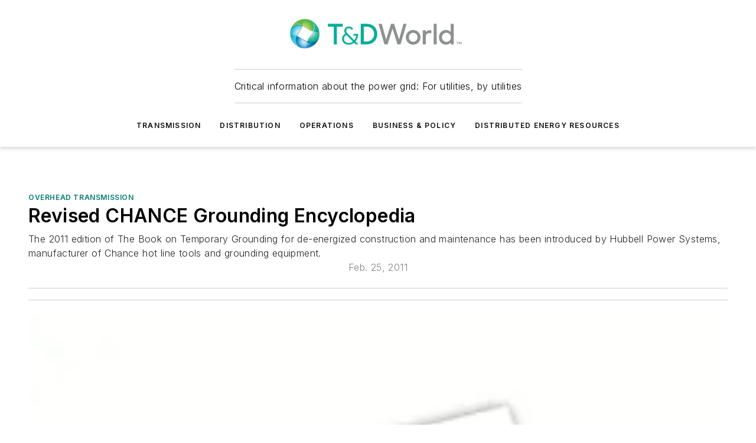

--- FILE ---
content_type: text/html;charset=utf-8
request_url: https://www.tdworld.com/overhead-transmission/article/20962375/revised-chance-grounding-encyclopedia
body_size: 58986
content:
<!DOCTYPE html><html  lang="en"><head><meta charset="utf-8"><meta name="viewport" content="width=device-width, initial-scale=1, shrink-to-fit=no"><script type="text/javascript" src="/ruxitagentjs_ICA7NVfqrux_10327251022105625.js" data-dtconfig="rid=RID_-1722452142|rpid=-1586792920|domain=tdworld.com|reportUrl=/rb_bf25051xng|app=ea7c4b59f27d43eb|cuc=ll64881i|owasp=1|mel=100000|expw=1|featureHash=ICA7NVfqrux|dpvc=1|lastModification=1765214479370|tp=500,50,0|rdnt=1|uxrgce=1|srbbv=2|agentUri=/ruxitagentjs_ICA7NVfqrux_10327251022105625.js"></script><script type="importmap">{"imports":{"#entry":"/_nuxt/CxR92tmI.js"}}</script><title>Revised CHANCE Grounding Encyclopedia | TD World</title><link href="https://fonts.gstatic.com" rel="preconnect"><link href="https://cdn.cookielaw.org" rel="preconnect"><link href="https://gemenon.graphql.aspire-ebm.com" rel="preconnect"><style type="text/css">
            :root {
              --spacing-unit: 6px;
--spacing: 48px;
--color-line: #CDCDCD;
--color-primary-main: #007d6a;
--color-primary-container: #00f2cd;
--color-on-primary-container: #006254;
--color-secondary-main: #8C9190;
--color-secondary-container: #f5f5f5;
--color-on-secondary-container: #232424;
--color-black: #0d0d0d;
--color-white: #ffffff;
--color-grey: #b2c3ce;
--color-light-grey: #e0e0e0;
--primary-font-family: Inter;
--site-max-width: 1300px;
            }
          </style><style>@media (max-width:760px){.mobile-hidden{display:none!important}}.admin-layout a{color:#3867a6}.admin-layout .vs__dropdown-toggle{background:#fff;border:1px solid #9da4b0}.ebm-layout{overflow-anchor:none;width:100%}</style><style>@media (max-width:760px){.mobile-hidden[data-v-45fa8452]{display:none!important}}.admin-layout a[data-v-45fa8452]{color:#3867a6}.admin-layout .vs__dropdown-toggle[data-v-45fa8452]{background:#fff;border:1px solid #9da4b0}.ebm-page[data-v-45fa8452]{display:flex;flex-direction:column;font-family:Arial}.ebm-page .hasToolbar[data-v-45fa8452]{max-width:calc(100% - 49px)}.ebm-page__layout[data-v-45fa8452]{z-index:2}.ebm-page__layout[data-v-45fa8452],.ebm-page__page[data-v-45fa8452]{flex:1;pointer-events:none;position:relative}.ebm-page__page[data-v-45fa8452]{display:flex;flex-direction:column;z-index:1}.ebm-page__main[data-v-45fa8452]{flex:1;margin:auto;width:100%}.ebm-page__content[data-v-45fa8452]{padding:0;pointer-events:all}@media (min-width:600px){.ebm-page__content[data-v-45fa8452]{padding:"0 10px"}}.ebm-page__reskin-background[data-v-45fa8452]{background-position:top;background-repeat:no-repeat;background-size:cover;height:100%;left:0;overflow:hidden;position:fixed;top:0;width:100%;z-index:0}.ebm-page__reskin-ad[data-v-45fa8452]{padding:1.5rem 0;position:relative;text-align:center;z-index:1}.ebm-page__siteskin-ad[data-v-45fa8452]{margin-top:24px;pointer-events:all;position:fixed;transition:all 125ms;z-index:100}.ebm-page__siteskin-ad__left[data-v-45fa8452]{right:50%}@media (max-width:1636px){.ebm-page__siteskin-ad__left[data-v-45fa8452]{display:none}}.ebm-page__siteskin-ad__right[data-v-45fa8452]{left:50%}@media (max-width:1636px){.ebm-page__siteskin-ad__right[data-v-45fa8452]{display:none}}.ebm-page .ebm-page__primary[data-v-45fa8452]{margin-top:0}.ebm-page .page-content-wrapper[data-v-45fa8452]{margin:auto;width:100%}.ebm-page .load-more[data-v-45fa8452]{padding:10px 0;pointer-events:all;text-align:center;width:100%}.ebm-page .load-more[data-v-45fa8452]>*{margin:auto;padding:0 5px}.ebm-page .load-more .label[data-v-45fa8452]{display:flex;flex-direction:row}.ebm-page .load-more .label[data-v-45fa8452]>*{margin:0 5px}.ebm-page .footer[data-v-45fa8452]{position:relative}.ebm-page .ebm-page__primary[data-v-45fa8452]{margin-top:calc(var(--spacing)/2)}.ebm-page .ebm-page__content[data-v-45fa8452]{display:flex;flex-direction:column;gap:var(--spacing);margin:0!important}.ebm-page .ebm-page__content[data-v-45fa8452]>*{position:relative}.ebm-page .ebm-page__content[data-v-45fa8452]>:after{background-color:var(--color-line);bottom:auto;bottom:calc(var(--spacing)*-.5*1);content:"";height:1px;left:0;position:absolute;right:0}.ebm-page .ebm-page__content[data-v-45fa8452]>:last-child:after{display:none}.ebm-page .page-content-wrapper[data-v-45fa8452]{display:flex;flex-direction:column;gap:var(--spacing);max-width:var(--site-max-width);padding:0 calc(var(--spacing)/2)}@media (min-width:800px){.ebm-page .page-content-wrapper[data-v-45fa8452]{padding:0 var(--spacing)}}.ebm-page .page-content-wrapper[data-v-45fa8452]>*{position:relative}.ebm-page .page-content-wrapper[data-v-45fa8452]>:after{background-color:var(--color-line);bottom:auto;bottom:calc(var(--spacing)*-.5*1);content:"";height:1px;left:0;position:absolute;right:0}.ebm-page .page-content-wrapper[data-v-45fa8452]>:last-child:after{display:none}.ebm-page .load-more[data-v-45fa8452]{padding:0}.ebm-page .secondary-pages .page-content-wrapper[data-v-45fa8452],.ebm-page.full-width .page-content-wrapper[data-v-45fa8452]{max-width:100%!important;padding:0!important}.ebm-page .secondary-pages .ebm-page__primary[data-v-45fa8452],.ebm-page.full-width .ebm-page__primary[data-v-45fa8452]{margin-top:0!important}@media print{.ebm-page__page[data-v-45fa8452]{display:block}}</style><style>@media (max-width:760px){.mobile-hidden[data-v-06639cce]{display:none!important}}.admin-layout a[data-v-06639cce]{color:#3867a6}.admin-layout .vs__dropdown-toggle[data-v-06639cce]{background:#fff;border:1px solid #9da4b0}#header-leaderboard-ad[data-v-06639cce]{align-items:center;display:flex;justify-content:center;padding:1rem}</style><style>html{scroll-padding-top:calc(var(--header-height) + 16px)}</style><style>@media (max-width:760px){.mobile-hidden[data-v-b96d99b2]{display:none!important}}.admin-layout a[data-v-b96d99b2]{color:#3867a6}.admin-layout .vs__dropdown-toggle[data-v-b96d99b2]{background:#fff;border:1px solid #9da4b0}header[data-v-b96d99b2]{bottom:0;margin:auto;position:sticky;top:0;transition:top .5s cubic-bezier(.645,.045,.355,1);z-index:50}header .reskin-ad[data-v-b96d99b2]{padding:1.5rem 0;text-align:center}.navbar[data-v-b96d99b2]{background-color:#fff;box-shadow:0 3px 6px #00000029;left:0;opacity:1;padding-bottom:2rem;padding-top:2rem;right:0}.navbar .content[data-v-b96d99b2]{margin:auto;max-width:var(--site-max-width);padding:0 calc(var(--spacing)/2)}@media (min-width:800px){.navbar .content[data-v-b96d99b2]{padding:0 var(--spacing)}}.top-navbar[data-v-b96d99b2]{align-items:center;display:flex;justify-content:space-between}@media (max-width:900px){.logo[data-v-b96d99b2]{flex-grow:1}.logo img[data-v-b96d99b2]{max-width:180px}}@media (max-width:450px){.logo img[data-v-b96d99b2]{max-width:140px}}@media (max-width:370px){.logo img[data-v-b96d99b2]{max-width:120px}}@media (max-width:350px){.logo img[data-v-b96d99b2]{max-width:100px}}.bottom-navbar[data-v-b96d99b2]{max-height:100px;overflow:visible;transition:all .15s cubic-bezier(.86,0,.07,1)}.bottom-navbar.hidden[data-v-b96d99b2]{max-height:0;overflow:hidden;transform:scale(0)}.actions[data-v-b96d99b2]{align-items:center;-moz-column-gap:.5rem;column-gap:.5rem;display:flex;flex-basis:0;flex-grow:1}@media (max-width:900px){.actions[data-v-b96d99b2]{flex-basis:auto;flex-grow:0}}.actions.left[data-v-b96d99b2]{justify-content:left}.actions.right[data-v-b96d99b2]{-moz-column-gap:0;column-gap:0;justify-content:right}.actions .login-container[data-v-b96d99b2]{display:flex;gap:16px}@media (max-width:900px){.actions .login-container[data-v-b96d99b2]{gap:8px}}@media (max-width:450px){.actions .login-container[data-v-b96d99b2]{gap:4px}}@media (max-width:900px){.search-icon[data-v-b96d99b2]{display:none}}.cta[data-v-b96d99b2]{border-bottom:1px solid var(--color-line);border-top:1px solid var(--color-line);margin:1.5rem auto auto;width:-moz-fit-content;width:fit-content}@media (max-width:900px){.cta[data-v-b96d99b2]{display:none}}.sub-menu[data-v-b96d99b2]{align-items:center;display:flex;justify-content:center;list-style:none;margin-top:1.5rem;padding:0;white-space:nowrap}@media (max-width:1000px){.sub-menu[data-v-b96d99b2]{display:none}}.sub-menu-item[data-v-b96d99b2]{margin-left:1rem;margin-right:1rem}.menu-item[data-v-b96d99b2],.sub-menu-link[data-v-b96d99b2]{color:var(--color-black);font-size:.75rem;font-weight:600;letter-spacing:.1em;text-transform:uppercase}.popover-menu[data-v-b96d99b2]{align-items:flex-start;background-color:#fff;box-shadow:0 3px 6px #00000029;display:flex;flex-direction:column;justify-content:left;padding:1.5rem;text-align:left;width:200px}.popover-menu .menu-item[data-v-b96d99b2]{align-items:center;display:flex;margin-bottom:1rem}.popover-menu .menu-item .icon[data-v-b96d99b2]{margin-right:1rem}</style><style>@media (max-width:760px){.mobile-hidden{display:none!important}}.admin-layout a{color:#3867a6}.admin-layout .vs__dropdown-toggle{background:#fff;border:1px solid #9da4b0}.ebm-icon{cursor:pointer}.ebm-icon .tooltip-wrapper{display:block}.ebm-icon.disabled{cursor:not-allowed}.ebm-icon.arrowUp{margin-top:3px}.ebm-icon.arrowDown{margin-top:-5px;transform:rotate(180deg)}.ebm-icon.loading{animation-duration:2s;animation-iteration-count:infinite;animation-name:spin;animation-timing-function:linear}.ebm-icon.label{align-items:center;display:flex;flex-direction:column;font-size:.8em;justify-content:center;padding:0 5px}@keyframes spin{0%{transform:rotate(0)}to{transform:rotate(1turn)}}.ebm-icon .icon,.ebm-icon svg{display:block}</style><style>@media (max-width:760px){.mobile-hidden{display:none!important}}.admin-layout a{color:#3867a6}.admin-layout .vs__dropdown-toggle{background:#fff;border:1px solid #9da4b0}.ebm-mega-menu{background-color:var(--color-black);color:#fff;container-type:inline-size;display:none;height:100%;left:0;opacity:0;overflow:auto;position:fixed;text-align:center;top:0;transition-behavior:allow-discrete;transition-duration:.3s;transition-property:overlay display opacity;width:100%}.ebm-mega-menu.cms-user-logged-in{left:49px;width:calc(100% - 49px)}.ebm-mega-menu.open{display:block;opacity:1}@starting-style{.ebm-mega-menu.open{opacity:0}}@container (max-width: 750px){.ebm-mega-menu .mega-menu-header{display:flex}}.ebm-mega-menu .mega-menu-header .icon{margin-left:30px;margin-top:40px;width:24px}.ebm-mega-menu .mega-menu-header .logo{height:35px;max-width:100%}@container (min-width: 750px){.ebm-mega-menu .mega-menu-header .logo{height:50px;margin-bottom:30px}}@container (max-width: 750px){.ebm-mega-menu .mega-menu-header .logo{margin-top:20px}.ebm-mega-menu .mega-menu-header .logo img{height:auto;margin-left:5px;max-width:140px}}.ebm-mega-menu .mega-menu-container{margin:auto}@container (min-width: 750px){.ebm-mega-menu .mega-menu-container{max-width:850px;width:100%}}.ebm-mega-menu .mega-menu-container .search-field{padding-bottom:50px}@container (max-width: 900px){.ebm-mega-menu .mega-menu-container .search-field{margin-left:calc(var(--spacing)/2);margin-right:calc(var(--spacing)/2)}}.ebm-mega-menu .mega-menu-container .nav-links{display:grid;gap:calc(var(--spacing)/2);grid-template-columns:1fr;position:relative}.ebm-mega-menu .mega-menu-container .nav-links:after{background-color:var(--color-line);bottom:auto;bottom:calc(var(--spacing)*-.5*1);content:"";height:1px;left:0;position:absolute;right:0}.ebm-mega-menu .mega-menu-container .nav-links:last-child:after{display:none}@container (max-width: 900px){.ebm-mega-menu .mega-menu-container .nav-links{margin-left:calc(var(--spacing)/2);margin-right:calc(var(--spacing)/2)}}@container (min-width: 750px){.ebm-mega-menu .mega-menu-container .nav-links{gap:calc(var(--spacing)*2);grid-template-columns:1fr 1fr 1fr;padding-bottom:var(--spacing)}}.ebm-mega-menu .mega-menu-container .nav-links .section{display:flex;flex-direction:column;font-weight:400;list-style:none;text-align:center}@container (max-width: 750px){.ebm-mega-menu .mega-menu-container .nav-links .section{gap:5px;padding-top:30px;position:relative}.ebm-mega-menu .mega-menu-container .nav-links .section:after{background-color:var(--color-line);bottom:auto;bottom:calc(var(--spacing)*-.5*1);content:"";height:1px;left:0;position:absolute;right:0}.ebm-mega-menu .mega-menu-container .nav-links .section:last-child:after{display:none}.ebm-mega-menu .mega-menu-container .nav-links .section:first-child{padding-top:15px}}@container (min-width: 750px){.ebm-mega-menu .mega-menu-container .nav-links .section{border-bottom:none;font-size:1.25rem;gap:16px;position:relative;text-align:left}.ebm-mega-menu .mega-menu-container .nav-links .section:after{background-color:var(--color-line);bottom:0;content:"";height:100%;left:auto;position:absolute;right:calc(var(--spacing)*-.5*2);top:0;width:1px}.ebm-mega-menu .mega-menu-container .nav-links .section:last-child:after{display:none}}.ebm-mega-menu .mega-menu-container .nav-links .section a{color:#fff}.ebm-mega-menu .mega-menu-container .nav-links .section .title{font-size:.75rem;font-weight:400;text-transform:uppercase}.ebm-mega-menu .mega-menu-container .affiliate-links{display:flex;justify-content:center;margin-top:var(--spacing);padding:calc(var(--spacing)*.5);position:relative}.ebm-mega-menu .mega-menu-container .affiliate-links:after{background-color:var(--color-line);bottom:auto;bottom:calc(var(--spacing)*-.5*1);content:"";height:1px;left:0;position:absolute;right:0}.ebm-mega-menu .mega-menu-container .affiliate-links:last-child:after{display:none}.ebm-mega-menu .mega-menu-container .affiliate-links .ebm-affiliated-brands-direction{flex-direction:column;gap:calc(var(--spacing)*.5)}.ebm-mega-menu .mega-menu-container .social-links{align-items:center;display:flex;flex-direction:column;font-size:.75rem;justify-content:center;margin-top:var(--spacing);padding:calc(var(--spacing)*.5);text-transform:uppercase}.ebm-mega-menu .mega-menu-container .social-links .socials{gap:16px;margin:16px 16px 24px}</style><style>@media (max-width:760px){.mobile-hidden{display:none!important}}.admin-layout a{color:#3867a6}.admin-layout .vs__dropdown-toggle{background:#fff;border:1px solid #9da4b0}.ebm-search-field{container-type:inline-size;position:relative}.ebm-search-field .input{padding:10px 0;position:relative;width:100%}.ebm-search-field .input .icon{bottom:0;height:24px;margin:auto;position:absolute;right:.5rem;top:0}.ebm-search-field .input .clear-icon{bottom:0;height:24px;margin:auto;position:absolute;right:2.5rem;top:0}.ebm-search-field .input input{background-color:var(--c4e26338);border:1px solid var(--7798abdd);border-radius:5px;color:var(--0c12ecfc);font-size:1em;padding:1rem 8px 1rem 20px;width:100%}.ebm-search-field .sponsor-container{align-items:center;display:flex;font-size:.5rem;gap:5px;height:24px;margin:auto;position:absolute;right:10%;top:20%}@container (max-width: 750px){.ebm-search-field .sponsor-container{justify-content:flex-end;padding:10px 15px 0 0;position:static}}.ebm-search-field input[type=search]::-webkit-search-cancel-button,.ebm-search-field input[type=search]::-webkit-search-decoration{-webkit-appearance:none;appearance:none}</style><style>@media (max-width:760px){.mobile-hidden[data-v-3823c912]{display:none!important}}.admin-layout a[data-v-3823c912]{color:#3867a6}.admin-layout .vs__dropdown-toggle[data-v-3823c912]{background:#fff;border:1px solid #9da4b0}.ebm-affiliated-brands[data-v-3823c912]{display:flex;flex-direction:row;font-size:.75rem}.ebm-affiliated-brands__label[data-v-3823c912]{display:block;padding:0 calc(var(--spacing)/2)}.ebm-affiliated-brands__links[data-v-3823c912]{display:flex;flex-direction:row;flex-wrap:wrap;justify-content:center}.ebm-affiliated-brands__links>div[data-v-3823c912]{padding:0 calc(var(--spacing)/4)}.ebm-affiliated-brands__links>div a[data-v-3823c912]{color:var(--link-color);font-weight:600}</style><style>@media (max-width:760px){.mobile-hidden[data-v-8e92f456]{display:none!important}}.admin-layout a[data-v-8e92f456]{color:#3867a6}.admin-layout .vs__dropdown-toggle[data-v-8e92f456]{background:#fff;border:1px solid #9da4b0}.ebm-socials[data-v-8e92f456]{display:flex;flex-wrap:wrap}.ebm-socials__icon[data-v-8e92f456]{cursor:pointer;margin-right:7px;text-decoration:none}.ebm-socials .text[data-v-8e92f456]{height:0;overflow:hidden;text-indent:-9999px}</style><style>@media (max-width:760px){.mobile-hidden{display:none!important}}.admin-layout a{color:#3867a6}.admin-layout .vs__dropdown-toggle{background:#fff;border:1px solid #9da4b0}.ebm-ad-target__outer{display:flex;height:auto;justify-content:center;max-width:100%;width:100%}.ebm-ad-target__inner{align-items:center;display:flex}.ebm-ad-target img{max-width:100%}.ebm-ad-target iframe{box-shadow:0 .125rem .25rem #00000013}</style><style>@media (max-width:760px){.mobile-hidden[data-v-4c12f864]{display:none!important}}.admin-layout a[data-v-4c12f864]{color:#3867a6}.admin-layout .vs__dropdown-toggle[data-v-4c12f864]{background:#fff;border:1px solid #9da4b0}#sticky-bottom-ad[data-v-4c12f864]{align-items:center;background:#000000bf;display:flex;justify-content:center;left:0;padding:8px;position:fixed;right:0;z-index:999}#sticky-bottom-ad .close-button[data-v-4c12f864]{background:none;border:0;color:#fff;cursor:pointer;font-weight:900;margin:8px;position:absolute;right:0;top:0}.slide-up-enter[data-v-4c12f864],.slide-up-leave-to[data-v-4c12f864]{opacity:0;transform:translateY(200px)}.slide-up-enter-active[data-v-4c12f864]{transition:all .25s ease-out}.slide-up-leave-active[data-v-4c12f864]{transition:all .25s ease-in}</style><style>@media (max-width:760px){.mobile-hidden[data-v-0622f0e1]{display:none!important}}.admin-layout a[data-v-0622f0e1]{color:#3867a6}.admin-layout .vs__dropdown-toggle[data-v-0622f0e1]{background:#fff;border:1px solid #9da4b0}.grid[data-v-0622f0e1]{container-type:inline-size;margin:auto}.grid .grid-row[data-v-0622f0e1]{position:relative}.grid .grid-row[data-v-0622f0e1]:after{background-color:var(--color-line);bottom:auto;bottom:calc(var(--spacing)*-.5*1);content:"";height:1px;left:0;position:absolute;right:0}.grid .grid-row.hide-bottom-border[data-v-0622f0e1]:after,.grid .grid-row[data-v-0622f0e1]:last-child:after{display:none}@container (width >= 750px){.grid .grid-row.mobile-only[data-v-0622f0e1]{display:none}}@container (width < 750px){.grid .grid-row.exclude-mobile[data-v-0622f0e1]{display:none}}</style><style>@media (max-width:760px){.mobile-hidden[data-v-840eddae]{display:none!important}}.admin-layout a[data-v-840eddae]{color:#3867a6}.admin-layout .vs__dropdown-toggle[data-v-840eddae]{background:#fff;border:1px solid #9da4b0}.web-row[data-v-840eddae]{container-type:inline-size}.web-row .row[data-v-840eddae]{--col-size:calc(50% - var(--spacing)*1/2);display:grid;padding-bottom:0ver;padding-top:0;width:100%}@media (min-width:750px){.web-row .row[data-v-840eddae]{padding-left:0;padding-right:0}}@media (min-width:500px){.web-row .row.restricted[data-v-840eddae]{margin:auto;max-width:66%}}.web-row .row .column-wrapper[data-v-840eddae]{display:flex;order:0;width:100%}.web-row .row.largest_first.layout1_2 .column-wrapper[data-v-840eddae]:nth-child(2),.web-row .row.largest_first.layout1_2_1 .column-wrapper[data-v-840eddae]:nth-child(2),.web-row .row.largest_first.layout1_3 .column-wrapper[data-v-840eddae]:nth-child(2){order:-1}@container (min-width: 750px){.web-row .row.layout1_1[data-v-840eddae]{display:grid;grid-template-columns:minmax(0,1fr) minmax(0,1fr)}.web-row .row.layout1_1 .column-wrapper[data-v-840eddae]{position:relative}.web-row .row.layout1_1 .column-wrapper[data-v-840eddae]:after{background-color:var(--color-line);bottom:0;content:"";height:100%;left:auto;position:absolute;right:calc(var(--spacing)*-.5*1);top:0;width:1px}.web-row .row.layout1_1 .column-wrapper[data-v-840eddae]:last-child:after{display:none}.web-row .row.layout1_2[data-v-840eddae]{display:grid;grid-template-columns:minmax(0,var(--col-size)) minmax(0,var(--col-size))}.web-row .row.layout1_2 .column-wrapper[data-v-840eddae]{position:relative}.web-row .row.layout1_2 .column-wrapper[data-v-840eddae]:after{background-color:var(--color-line);bottom:0;content:"";height:100%;left:auto;position:absolute;right:calc(var(--spacing)*-.5*1);top:0;width:1px}.web-row .row.layout1_2 .column-wrapper[data-v-840eddae]:last-child:after{display:none}.web-row .row.layout1_2 .column-wrapper[data-v-840eddae]:nth-child(2){order:0!important}}@container (min-width: 1050px){.web-row .row.layout1_2[data-v-840eddae]{--col-size:calc(33.33333% - var(--spacing)*2/3);grid-template-columns:var(--col-size) calc(var(--col-size)*2 + var(--spacing))}}@container (min-width: 750px){.web-row .row.layout2_1[data-v-840eddae]{display:grid;grid-template-columns:minmax(0,var(--col-size)) minmax(0,var(--col-size))}.web-row .row.layout2_1 .column-wrapper[data-v-840eddae]{position:relative}.web-row .row.layout2_1 .column-wrapper[data-v-840eddae]:after{background-color:var(--color-line);bottom:0;content:"";height:100%;left:auto;position:absolute;right:calc(var(--spacing)*-.5*1);top:0;width:1px}.web-row .row.layout2_1 .column-wrapper[data-v-840eddae]:last-child:after{display:none}}@container (min-width: 1050px){.web-row .row.layout2_1[data-v-840eddae]{--col-size:calc(33.33333% - var(--spacing)*2/3);grid-template-columns:calc(var(--col-size)*2 + var(--spacing)) var(--col-size)}}@container (min-width: 1100px){.web-row .row.layout1_1_1[data-v-840eddae]{--col-size:calc(33.33333% - var(--spacing)*2/3);display:grid;grid-template-columns:minmax(0,var(--col-size)) minmax(0,var(--col-size)) minmax(0,var(--col-size))}.web-row .row.layout1_1_1 .column-wrapper[data-v-840eddae]{position:relative}.web-row .row.layout1_1_1 .column-wrapper[data-v-840eddae]:after{background-color:var(--color-line);bottom:0;content:"";height:100%;left:auto;position:absolute;right:calc(var(--spacing)*-.5*1);top:0;width:1px}.web-row .row.layout1_1_1 .column-wrapper[data-v-840eddae]:last-child:after{display:none}}</style><style>@media (max-width:760px){.mobile-hidden{display:none!important}}.admin-layout a{color:#3867a6}.admin-layout .vs__dropdown-toggle{background:#fff;border:1px solid #9da4b0}.web-grid-title{align-items:center;container-type:inline-size;font-family:var(--primary-font-family);margin-bottom:calc(var(--spacing)/2);max-width:100%;width:100%}.web-grid-title .title{display:flex;flex:1 0 auto;font-size:1.9rem;font-weight:600;gap:var(--spacing-unit);letter-spacing:-.01em;line-height:40px;max-width:100%;overflow:hidden;text-overflow:ellipsis}.web-grid-title .title .grid-title-image-icon{height:23px;margin-top:8px}.web-grid-title.has-link .title{max-width:calc(100% - 100px)}.web-grid-title .divider{background-color:var(--color-line);height:1px;width:100%}.web-grid-title .view-more{color:var(--color-primary-main);cursor:primary;flex:0 1 auto;font-size:.75rem;font-weight:600;letter-spacing:.05em;line-height:18px;text-transform:uppercase;white-space:nowrap}@container (max-width: 500px){.web-grid-title .view-more{display:none}}.web-grid-title.primary{display:flex;gap:5px}.web-grid-title.primary .topbar,.web-grid-title.secondary .divider,.web-grid-title.secondary .view-more{display:none}.web-grid-title.secondary .topbar{background-color:var(--color-primary-main);height:8px;margin-bottom:calc(var(--spacing)/3);width:80px}</style><style>@media (max-width:760px){.mobile-hidden[data-v-2e2a3563]{display:none!important}}.admin-layout a[data-v-2e2a3563]{color:#3867a6}.admin-layout .vs__dropdown-toggle[data-v-2e2a3563]{background:#fff;border:1px solid #9da4b0}.column[data-v-2e2a3563]{align-items:stretch;display:flex;flex-wrap:wrap;height:100%;position:relative}.column[data-v-2e2a3563],.column .standard-blocks[data-v-2e2a3563],.column .sticky-blocks[data-v-2e2a3563]{width:100%}.column.block-align-center[data-v-2e2a3563]{align-items:center;justify-content:center}.column.block-align-top[data-v-2e2a3563]{align-items:top;flex-direction:column}.column.block-align-sticky[data-v-2e2a3563]{align-items:start;display:block;justify-content:center}.column.block-align-equalize[data-v-2e2a3563]{align-items:stretch}.column .sticky-blocks.has-standard[data-v-2e2a3563]{margin-top:var(--spacing)}.column .block-wrapper[data-v-2e2a3563]{max-width:100%;position:relative}.column .block-wrapper[data-v-2e2a3563]:after{background-color:var(--color-line);bottom:auto;bottom:calc(var(--spacing)*-.5*1);content:"";height:1px;left:0;position:absolute;right:0}.column .block-wrapper.hide-bottom-border[data-v-2e2a3563]:after,.column .block-wrapper[data-v-2e2a3563]:last-child:after,.column .standard-blocks:not(.has-sticky) .block-wrapper[data-v-2e2a3563]:last-child:after,.column .sticky-blocks .block-wrapper[data-v-2e2a3563]:last-child:after{display:none}@media print{.column[data-v-2e2a3563]{height:auto}}</style><style>@media (max-width:760px){.mobile-hidden[data-v-a4efc542]{display:none!important}}.admin-layout a[data-v-a4efc542]{color:#3867a6}.admin-layout .vs__dropdown-toggle[data-v-a4efc542]{background:#fff;border:1px solid #9da4b0}.block[data-v-a4efc542]{display:flex;flex-direction:column;overflow:visible;width:100%}.block .block-title[data-v-a4efc542]{margin-bottom:calc(var(--spacing)/2)}.block .above-cta[data-v-a4efc542]{height:100%}.block .title[data-v-a4efc542]{font-size:1rem;line-height:1rem;text-transform:uppercase}.block .title a[data-v-a4efc542]{color:inherit;text-decoration:none}.block .title a[data-v-a4efc542]:hover{text-decoration:underline}.block .title template[data-v-a4efc542]{display:inline-block}.block .content[data-v-a4efc542]{display:flex;width:100%}.block .cta[data-v-a4efc542]{align-items:center;display:flex;flex-direction:column;font-size:1rem;gap:calc(var(--spacing)/2);justify-content:space-between}@container (width > 500px){.block .cta[data-v-a4efc542]{flex-direction:row}}</style><style>@media (max-width:760px){.mobile-hidden[data-v-3dec0756]{display:none!important}}.admin-layout a[data-v-3dec0756]{color:#3867a6}.admin-layout .vs__dropdown-toggle[data-v-3dec0756]{background:#fff;border:1px solid #9da4b0}.ebm-button-wrapper[data-v-3dec0756]{display:inline-block}.ebm-button-wrapper .ebm-button[data-v-3dec0756]{border:1px solid;border-radius:.1rem;cursor:pointer;display:block;font-weight:600;outline:none;text-transform:uppercase;width:100%}.ebm-button-wrapper .ebm-button .content[data-v-3dec0756]{align-items:center;display:flex;gap:var(--spacing-unit);justify-content:center}.ebm-button-wrapper .ebm-button .content.icon-right[data-v-3dec0756]{flex-direction:row-reverse}.ebm-button-wrapper .ebm-button[data-v-3dec0756]:focus,.ebm-button-wrapper .ebm-button[data-v-3dec0756]:hover{box-shadow:0 0 .1rem #3e5d8580;filter:contrast(125%)}.ebm-button-wrapper .ebm-button[data-v-3dec0756]:active{box-shadow:0 0 .3rem #1c417280}.ebm-button-wrapper .ebm-button[data-v-3dec0756]:active:after{height:200px;width:200px}.ebm-button-wrapper .ebm-button--small[data-v-3dec0756]{font-size:.75rem;padding:.2rem .4rem}.ebm-button-wrapper .ebm-button--medium[data-v-3dec0756]{font-size:.75rem;padding:.3rem .6rem}.ebm-button-wrapper .ebm-button--large[data-v-3dec0756]{font-size:.75rem;line-height:1.25rem;padding:.5rem 1rem}@media (max-width:450px){.ebm-button-wrapper .ebm-button--large[data-v-3dec0756]{padding:.5rem}}.ebm-button-wrapper .ebm-button--fullWidth[data-v-3dec0756]{font-size:1.15rem;margin:0 auto;padding:.5rem 1rem;width:100%}.ebm-button-wrapper.primary .ebm-button[data-v-3dec0756],.ebm-button-wrapper.solid .ebm-button[data-v-3dec0756]{background-color:var(--button-accent-color);border-color:var(--button-accent-color);color:var(--button-text-color)}.ebm-button-wrapper.primary .ebm-button[data-v-3dec0756]:hover,.ebm-button-wrapper.solid .ebm-button[data-v-3dec0756]:hover{text-decoration:underline}.ebm-button-wrapper.hollow .ebm-button[data-v-3dec0756]{background-color:transparent;background-color:#fff;border:1px solid var(--button-accent-color);color:var(--button-accent-color)}.ebm-button-wrapper.hollow .ebm-button[data-v-3dec0756]:hover{text-decoration:underline}.ebm-button-wrapper.borderless .ebm-button[data-v-3dec0756]{background-color:transparent;border-color:transparent;color:var(--button-accent-color)}.ebm-button-wrapper.borderless .ebm-button[data-v-3dec0756]:hover{background-color:var(--button-accent-color);color:#fff;text-decoration:underline}.ebm-button-wrapper .ebm-button[data-v-3dec0756]{transition:all .15s ease-in-out}</style><style>@media (max-width:760px){.mobile-hidden{display:none!important}}.admin-layout a{color:#3867a6}.admin-layout .vs__dropdown-toggle{background:#fff;border:1px solid #9da4b0}.web-footer-new{display:flex;font-size:1rem;font-weight:400;justify-content:center;padding-bottom:calc(var(--spacing)/2);pointer-events:all;width:100%}.web-footer-new a{color:var(--link-color)}.web-footer-new .container{display:flex;justify-content:center;width:100%}.web-footer-new .container .container-wrapper{display:flex;flex-direction:column;gap:var(--spacing);width:100%}@media (min-width:800px){.web-footer-new .container{flex-direction:row}}.web-footer-new .container .row{position:relative;width:100%}.web-footer-new .container .row:after{background-color:var(--color-line);bottom:auto;bottom:calc(var(--spacing)*-.5*1);content:"";height:1px;left:0;position:absolute;right:0}.web-footer-new .container .row:last-child:after{display:none}.web-footer-new .container .row.full-width{justify-items:center}.web-footer-new .container .column-wrapper{display:grid;gap:var(--spacing);grid-template-columns:1fr}.web-footer-new .container .column-wrapper.full-width{max-width:var(--site-max-width)!important;padding:0 calc(var(--spacing)*1.5);width:100%}.web-footer-new .container .column-wrapper .col{align-items:center;display:flex;flex-direction:column;gap:calc(var(--spacing)/4);justify-content:center;margin:0 auto;max-width:80%;position:relative;text-align:center}.web-footer-new .container .column-wrapper .col:after{background-color:var(--color-line);bottom:auto;bottom:calc(var(--spacing)*-.5*1);content:"";height:1px;left:0;position:absolute;right:0}.web-footer-new .container .column-wrapper .col:last-child:after{display:none}.web-footer-new .container .column-wrapper .col.valign-middle{align-self:center}@media (min-width:800px){.web-footer-new .container .column-wrapper{align-items:start;gap:var(--spacing)}.web-footer-new .container .column-wrapper.cols1_1_1{grid-template-columns:1fr 1fr 1fr}.web-footer-new .container .column-wrapper.cols1_1{grid-template-columns:1fr 1fr}.web-footer-new .container .column-wrapper .col{align-items:start;max-width:100%;position:relative;text-align:left}.web-footer-new .container .column-wrapper .col:after{background-color:var(--color-line);bottom:0;content:"";height:100%;left:auto;position:absolute;right:calc(var(--spacing)*-.5*1);top:0;width:1px}.web-footer-new .container .column-wrapper .col:last-child:after{display:none}}.web-footer-new .corporatelogo{align-self:center;filter:brightness(0);height:auto;margin-right:var(--spacing-unit);width:100px}.web-footer-new .menu-copyright{align-items:center;display:flex;flex-direction:column;gap:calc(var(--spacing)/2)}.web-footer-new .menu-copyright.full-width{max-width:var(--site-max-width);padding:0 calc(var(--spacing)*1.5);width:100%}.web-footer-new .menu-copyright .links{display:flex;font-size:.75rem;gap:calc(var(--spacing)/4);list-style:none;margin:0;padding:0}.web-footer-new .menu-copyright .copyright{display:flex;flex-direction:row;flex-wrap:wrap;font-size:.8em;justify-content:center}@media (min-width:800px){.web-footer-new .menu-copyright{flex-direction:row;justify-content:space-between}}.web-footer-new .blocktitle{color:#000;font-size:1.1rem;font-weight:600;width:100%}.web-footer-new .web-affiliated-brands-direction{flex-direction:column}@media (min-width:800px){.web-footer-new .web-affiliated-brands-direction{flex-direction:row}}</style><style>@media (max-width:760px){.mobile-hidden{display:none!important}}.admin-layout a{color:#3867a6}.admin-layout .vs__dropdown-toggle{background:#fff;border:1px solid #9da4b0}.ebm-web-subscribe-wrapper{display:flex;flex-direction:column;height:100%;overflow:auto}.ebm-web-subscribe-content{height:100%;overflow:auto;padding:calc(var(--spacing)*.5) var(--spacing)}@container (max-width: 750px){.ebm-web-subscribe-content{padding-bottom:100%}}.ebm-web-subscribe-content .web-subscribe-header .web-subscribe-title{align-items:center;display:flex;gap:var(--spacing);justify-content:space-between;line-height:normal}.ebm-web-subscribe-content .web-subscribe-header .web-subscribe-title .close-button{align-items:center;cursor:pointer;display:flex;font-size:.75rem;font-weight:600;text-transform:uppercase}.ebm-web-subscribe-content .web-subscribe-header .web-subscribe-subtext{padding-bottom:var(--spacing)}.ebm-web-subscribe-content .web-subscribe-header .newsletter-items{display:grid;gap:10px;grid-template-columns:1fr 1fr}@container (max-width: 750px){.ebm-web-subscribe-content .web-subscribe-header .newsletter-items{grid-template-columns:1fr}}.ebm-web-subscribe-content .web-subscribe-header .newsletter-items .newsletter-item{border:1px solid var(--color-line);display:flex;flex-direction:row;flex-direction:column;gap:1rem;padding:1rem}.ebm-web-subscribe-content .web-subscribe-header .newsletter-items .newsletter-item .newsletter-title{display:flex;font-size:1.25rem;font-weight:600;justify-content:space-between;letter-spacing:-.01em;line-height:25px}.ebm-web-subscribe-content .web-subscribe-header .newsletter-items .newsletter-item .newsletter-description{font-size:1rem;font-weight:400;letter-spacing:.0125em;line-height:24px}.web-subscribe-footer{background-color:#fff;box-shadow:0 4px 16px #00000040;width:100%}.web-subscribe-footer .subscribe-footer-wrapper{padding:var(--spacing)!important}.web-subscribe-footer .subscribe-footer-wrapper .user-info-container{align-items:center;display:flex;justify-content:space-between;padding-bottom:calc(var(--spacing)*.5)}.web-subscribe-footer .subscribe-footer-wrapper .user-info-container .nl-user-info{align-items:center;display:flex;gap:10px}.web-subscribe-footer .subscribe-footer-wrapper .subscribe-login-container .nl-selected{font-size:1.25rem;font-weight:600;margin-bottom:10px}.web-subscribe-footer .subscribe-footer-wrapper .subscribe-login-container .form-fields-setup{display:flex;gap:calc(var(--spacing)*.125);padding-top:calc(var(--spacing)*.5)}@container (max-width: 1050px){.web-subscribe-footer .subscribe-footer-wrapper .subscribe-login-container .form-fields-setup{display:block}}.web-subscribe-footer .subscribe-footer-wrapper .subscribe-login-container .form-fields-setup .web-form-fields{z-index:100}.web-subscribe-footer .subscribe-footer-wrapper .subscribe-login-container .form-fields-setup .web-form-fields .field-label{font-size:.75rem}.web-subscribe-footer .subscribe-footer-wrapper .subscribe-login-container .form-fields-setup .form{display:flex;gap:calc(var(--spacing)*.125)}@container (max-width: 750px){.web-subscribe-footer .subscribe-footer-wrapper .subscribe-login-container .form-fields-setup .form{flex-direction:column;padding-bottom:calc(var(--spacing)*.5)}}.web-subscribe-footer .subscribe-footer-wrapper .subscribe-login-container .form-fields-setup .form .vs__dropdown-menu{max-height:8rem}@container (max-width: 750px){.web-subscribe-footer .subscribe-footer-wrapper .subscribe-login-container .form-fields-setup .form .vs__dropdown-menu{max-height:4rem}}.web-subscribe-footer .subscribe-footer-wrapper .subscribe-login-container .form-fields-setup .subscribe-button{margin-top:calc(var(--spacing)*.5);width:20%}@container (max-width: 1050px){.web-subscribe-footer .subscribe-footer-wrapper .subscribe-login-container .form-fields-setup .subscribe-button{width:100%}}.web-subscribe-footer .subscribe-footer-wrapper .subscribe-login-container .form-fields-setup .subscribe-button .ebm-button{height:3rem}.web-subscribe-footer .subscribe-footer-wrapper .subscribe-login-container .compliance-field{font-size:.75rem;line-height:18px;z-index:-1}.web-subscribe-footer .subscribe-footer-wrapper a{color:#000;text-decoration:underline}.web-subscribe-footer .subscribe-footer-wrapper .subscribe-consent{font-size:.75rem;letter-spacing:.025em;line-height:18px;padding:5px 0}.web-subscribe-footer .subscribe-footer-wrapper .account-check{padding-top:calc(var(--spacing)*.25)}</style><style>@media (max-width:760px){.mobile-hidden{display:none!important}}.admin-layout a{color:#3867a6}.admin-layout .vs__dropdown-toggle{background:#fff;border:1px solid #9da4b0}.ebm-web-pane{container-type:inline-size;height:100%;pointer-events:all;position:fixed;right:0;top:0;width:100%;z-index:100}.ebm-web-pane.hidden{pointer-events:none}.ebm-web-pane.hidden .web-pane-mask{opacity:0}.ebm-web-pane.hidden .contents{max-width:0}.ebm-web-pane .web-pane-mask{background-color:#000;display:table;height:100%;opacity:.8;padding:16px;transition:all .3s ease;width:100%}.ebm-web-pane .contents{background-color:#fff;bottom:0;max-width:1072px;position:absolute;right:0;top:0;transition:all .3s ease;width:100%}.ebm-web-pane .contents.cms-user-logged-in{width:calc(100% - 49px)}.ebm-web-pane .contents .close-icon{cursor:pointer;display:flex;justify-content:flex-end;margin:10px}</style><style>@media (max-width:760px){.mobile-hidden{display:none!important}}.admin-layout a{color:#3867a6}.admin-layout .vs__dropdown-toggle{background:#fff;border:1px solid #9da4b0}.gam-slot-builder{min-width:300px;width:100%}.gam-slot-builder iframe{max-width:100%;overflow:hidden}</style><style>@media (max-width:760px){.mobile-hidden{display:none!important}}.admin-layout a{color:#3867a6}.admin-layout .vs__dropdown-toggle{background:#fff;border:1px solid #9da4b0}.web-content-title-new{display:flex;flex-direction:column;gap:calc(var(--spacing));width:100%}.web-content-title-new>*{position:relative}.web-content-title-new>:after{background-color:var(--color-line);bottom:auto;bottom:calc(var(--spacing)*-.5*1);content:"";height:1px;left:0;position:absolute;right:0}.web-content-title-new>:last-child:after{display:none}.web-content-title-new .above-line{container-type:inline-size;display:flex;flex-direction:column;gap:calc(var(--spacing)/2)}.web-content-title-new .above-line .section-wrapper{display:flex;gap:calc(var(--spacing)/4)}.web-content-title-new .above-line .section-wrapper.center{margin-left:auto;margin-right:auto}.web-content-title-new .above-line .sponsored-label{color:var(--color-primary-main);font-size:.75rem;font-weight:600;letter-spacing:.05rem;text-transform:uppercase}.web-content-title-new .above-line .section{font-size:.75rem;font-weight:600;letter-spacing:.05em;text-transform:uppercase}.web-content-title-new .above-line .event-info{display:flex;flex-direction:column;font-size:.9rem;gap:calc(var(--spacing)/2)}.web-content-title-new .above-line .event-info .column{display:flex;flex-direction:column;font-size:.9rem;gap:calc(var(--spacing)/4);width:100%}.web-content-title-new .above-line .event-info .column .content{display:flex;gap:calc(var(--spacing)/4)}.web-content-title-new .above-line .event-info .column label{flex:0 0 80px;font-weight:600}.web-content-title-new .above-line .event-info>*{position:relative}.web-content-title-new .above-line .event-info>:after{background-color:var(--color-line);bottom:0;content:"";height:100%;left:auto;position:absolute;right:calc(var(--spacing)*-.5*1);top:0;width:1px}.web-content-title-new .above-line .event-info>:last-child:after{display:none}@container (min-width: 600px){.web-content-title-new .above-line .event-info{align-items:center;flex-direction:row;gap:calc(var(--spacing))}.web-content-title-new .above-line .event-info>*{position:relative}.web-content-title-new .above-line .event-info>:after{background-color:var(--color-line);bottom:0;content:"";height:100%;left:auto;position:absolute;right:calc(var(--spacing)*-.5*1);top:0;width:1px}.web-content-title-new .above-line .event-info>:last-child:after{display:none}.web-content-title-new .above-line .event-info .event-location{display:block}}.web-content-title-new .above-line .title-text{font-size:2rem;line-height:1.2}@container (width > 500px){.web-content-title-new .above-line .title-text{font-size:2.75rem}}.web-content-title-new .above-line .author-row{align-items:center;display:flex;flex-direction:column;gap:calc(var(--spacing)/3);justify-content:center}.web-content-title-new .above-line .author-row .all-authors{display:flex;gap:calc(var(--spacing)/3)}.web-content-title-new .above-line .author-row .date-read-time{align-items:center;display:flex;gap:calc(var(--spacing)/3)}.web-content-title-new .above-line .author-row .dot{align-items:center;grid-area:dot}.web-content-title-new .above-line .author-row .dot:after{background-color:#000;content:"";display:block;height:4px;width:4px}.web-content-title-new .above-line .author-row .dot.first{display:none}.web-content-title-new .above-line .author-row .date{grid-area:date}.web-content-title-new .above-line .author-row .read-time{grid-area:read-time}.web-content-title-new .above-line .author-row .date,.web-content-title-new .above-line .author-row .duration,.web-content-title-new .above-line .author-row .read-time{color:#000;opacity:.5}@container (width > 500px){.web-content-title-new .above-line .author-row{flex-direction:row}.web-content-title-new .above-line .author-row .dot.first{display:block}}@container (width > 700px){.web-content-title-new .above-line .author-row{justify-content:flex-start}}.web-content-title-new .above-line .teaser-text{color:#222;font-size:16px;padding-top:8px}@container (width > 500px){.web-content-title-new .above-line .teaser-text{font-size:17px}}@container (width > 700px){.web-content-title-new .above-line .teaser-text{font-size:18px}}@container (width > 1000px){.web-content-title-new .above-line .teaser-text{font-size:19px}}.web-content-title-new .above-line .podcast-series{align-items:center;color:var(--color-primary-main);display:flex;font-size:.85rem;font-weight:500;gap:6px;text-transform:uppercase}.web-content-title-new .below-line{align-items:center;display:flex;justify-content:space-between;width:100%}.web-content-title-new .below-line .print-favorite{display:flex;gap:calc(var(--spacing)/3);justify-content:flex-end}.web-content-title-new .image-wrapper{flex:1 0 auto;width:100%}.web-content-title-new .comment-count{align-items:center;cursor:pointer;display:flex;padding-left:8px}.web-content-title-new .comment-count .viafoura{align-items:center;background-color:transparent!important;display:flex;font-size:16px;font-weight:inherit;padding-left:4px}.web-content-title-new .event-location p{margin:0}.web-content-title-new .highlights h2{margin-bottom:24px}.web-content-title-new .highlights .text{font-size:18px}.web-content-title-new .highlights .text li{margin-bottom:16px}.web-content-title-new .highlights .text li:last-child{margin-bottom:0}.web-content-title-new .author-contributor,.web-content-title-new .company-link{color:#000;display:flex;flex-wrap:wrap}.web-content-title-new .author-contributor a,.web-content-title-new .company-link a{color:inherit!important;font-size:1rem;text-decoration:underline}.web-content-title-new .author-contributor .author{display:flex}.web-content-title-new.center{text-align:center}.web-content-title-new.center .breadcrumb{display:flex;justify-content:center}.web-content-title-new.center .author-row{justify-content:center}</style><style>@media (max-width:760px){.mobile-hidden[data-v-e69042fe]{display:none!important}}.admin-layout a[data-v-e69042fe]{color:#3867a6}.admin-layout .vs__dropdown-toggle[data-v-e69042fe]{background:#fff;border:1px solid #9da4b0}.ebm-share-list[data-v-e69042fe]{display:flex;gap:calc(var(--spacing)/3);list-style:none;overflow:hidden;padding:0;transition:.3s;width:100%}.ebm-share-list li[data-v-e69042fe]{margin:0;padding:0}.ebm-share-item[data-v-e69042fe]{border-radius:4px;cursor:pointer;margin:2px}</style><style>@media (max-width:760px){.mobile-hidden{display:none!important}}.admin-layout a{color:#3867a6}.admin-layout .vs__dropdown-toggle{background:#fff;border:1px solid #9da4b0}.ebm-content-teaser-image .view-gallery-btn{margin-top:8px}.ebm-content-teaser-image__link{cursor:pointer}.ebm-content-teaser-image__small{cursor:zoom-in}.ebm-content-teaser-image__large{align-items:center;background-color:#000c;cursor:zoom-out;display:flex;height:100%;left:0;padding:0 50px;position:fixed;top:0;transition:.3s;width:100%;z-index:50001}.ebm-content-teaser-image__large .large-image-wrapper{display:grid;height:90%;max-height:90vh}.ebm-content-teaser-image__large .large-image-wrapper>div{background-color:#fff;margin:auto;max-height:calc(90vh - 45px);max-width:100%;position:relative;text-align:center}.ebm-content-teaser-image__large .large-image-wrapper>div img{border:5px solid #fff;border-bottom:none;margin:auto auto -5px;max-height:calc(90vh - 45px);max-width:100%}.ebm-content-teaser-image__large .large-image-wrapper>div .caption{background-color:#fff;border:5px solid #fff;font-size:.85em;max-width:100%;padding:5px;text-align:center;width:100%}.ebm-content-teaser-image__large .large-image-wrapper>div .credit{position:absolute;right:10px;top:10px}.ebm-content-teaser-image__large .arrow-icon{background-color:transparent;height:36px;width:36px}.ebm-content-teaser-image .thumbnails{align-items:center;display:flex;flex-wrap:wrap;gap:20px;justify-content:center;padding:10px}.ebm-content-teaser-image .thumbnails .thumbnail{border:1px solid transparent;cursor:pointer;max-width:200px;min-width:100px}.ebm-content-teaser-image .thumbnails .thumbnail:hover{border:1px solid #000}</style><style>@media (max-width:760px){.mobile-hidden{display:none!important}}.admin-layout a{color:#3867a6}.admin-layout .vs__dropdown-toggle{background:#fff;border:1px solid #9da4b0}.web-image{max-width:100%;width:100%}.web-image .ebm-image-wrapper{margin:0;max-width:100%;position:relative;width:100%}.web-image .ebm-image-wrapper .ebm-image{display:block;max-width:100%;width:100%}.web-image .ebm-image-wrapper .ebm-image:not(.native) img{width:100%}.web-image .ebm-image-wrapper .ebm-image img{display:block;height:auto;margin:auto;max-width:100%}.web-image .ebm-image.video-type:after{background-image:url([data-uri]);background-size:contain;content:"";filter:brightness(0) invert(1) drop-shadow(2px 2px 2px rgba(0,0,0,.5));height:50px;left:50%;opacity:.6;position:absolute;top:50%;transform:translate(-50%,-50%);width:50px}.web-image .ebm-icon-wrapper{background-color:#0000004d;border-radius:4px;z-index:3}.web-image .ebm-icon{color:inherit;margin:1px 2px}.web-image .ebm-image-caption{font-size:.85rem;line-height:1.5;margin:auto}.web-image .ebm-image-caption p:first-child{margin-top:0}.web-image .ebm-image-caption p:last-child{margin-bottom:0}</style><style>@media (max-width:760px){.mobile-hidden{display:none!important}}.admin-layout a{color:#3867a6}.admin-layout .vs__dropdown-toggle{background:#fff;border:1px solid #9da4b0}.body-block{flex:"1";max-width:100%;width:100%}.body-block .body-content{display:flex;flex-direction:column;gap:calc(var(--spacing)/2);width:100%}.body-block .gate{background:var(--color-secondary-container);border:1px solid var(--color-line);padding:calc(var(--spacing)/2)}.body-block .below-body{border-top:1px solid var(--color-line)}.body-block .below-body .contributors{display:flex;gap:4px;padding-top:calc(var(--spacing)/4)}.body-block .below-body .contributors .contributor{display:flex}.body-block .below-body .ai-attribution{font-size:14px;padding-top:calc(var(--spacing)/4)}.body-block .podcast-player{background-color:var(--color-secondary-container);border:1px solid var(--color-line);border-radius:4px;margin-left:auto!important;margin-right:auto!important;text-align:center;width:100%}.body-block .podcast-player iframe{border:0;width:100%}.body-block .podcast-player .buttons{display:flex;justify-content:center}</style><style>@media (max-width:760px){.mobile-hidden{display:none!important}}.admin-layout a{color:#3867a6}.admin-layout .vs__dropdown-toggle{background:#fff;border:1px solid #9da4b0}.web-body-blocks{--margin:calc(var(--spacing)/2);display:flex;flex-direction:column;gap:15px;max-width:100%;width:100%}.web-body-blocks a{text-decoration:underline}.web-body-blocks .block{container-type:inline-size;font-family:var(--secondary-font);max-width:100%;width:100%}.web-body-blocks .block a{color:var(--link-color)}.web-body-blocks .block .block-title{margin-bottom:calc(var(--spacing)/2)}.web-body-blocks .text{color:inherit;letter-spacing:inherit;margin:auto;max-width:100%}.web-body-blocks img{max-width:100%}.web-body-blocks .iframe{border:0;margin-left:auto!important;margin-right:auto!important;width:100%}.web-body-blocks .facebook .embed,.web-body-blocks .instagram .embed,.web-body-blocks .twitter .embed{max-width:500px}.web-body-blocks .bc-reco-wrapper{padding:calc(var(--spacing)/2)}.web-body-blocks .bc-reco-wrapper .bc-heading{border-bottom:1px solid var(--color-grey);margin-top:0;padding-bottom:calc(var(--spacing)/2);padding-top:0}.web-body-blocks .embed{margin:auto;width:100%}@container (width > 550px){.web-body-blocks .embed.above,.web-body-blocks .embed.below,.web-body-blocks .embed.center,.web-body-blocks .embed.left,.web-body-blocks .embed.right{max-width:calc(50% - var(--margin))}.web-body-blocks .embed.above.small,.web-body-blocks .embed.below.small,.web-body-blocks .embed.center.small,.web-body-blocks .embed.left.small,.web-body-blocks .embed.right.small{max-width:calc(33% - var(--margin))}.web-body-blocks .embed.above.large,.web-body-blocks .embed.below.large,.web-body-blocks .embed.center.large,.web-body-blocks .embed.left.large,.web-body-blocks .embed.right.large{max-width:calc(66% - var(--margin))}.web-body-blocks .embed.above{margin-bottom:var(--margin)}.web-body-blocks .embed.below{margin-top:var(--margin)}.web-body-blocks .embed.left{float:left;margin-right:var(--margin)}.web-body-blocks .embed.right{float:right;margin-left:var(--margin)}}.web-body-blocks .embed.center{clear:both}.web-body-blocks .embed.native{max-width:auto;width:auto}.web-body-blocks .embed.fullWidth{max-width:100%;width:100%}.web-body-blocks .video{margin-top:15px}</style><style>@media (max-width:760px){.mobile-hidden{display:none!important}}.admin-layout a{color:#3867a6}.admin-layout .vs__dropdown-toggle{background:#fff;border:1px solid #9da4b0}.web-html{letter-spacing:inherit;margin:auto;max-width:100%}.web-html .html p:first-child{margin-top:0}.web-html h1,.web-html h2,.web-html h3,.web-html h4,.web-html h5,.web-html h6{margin:revert}.web-html .embedded-image{max-width:40%;width:100%}.web-html .embedded-image img{width:100%}.web-html .left{margin:0 auto 0 0}.web-html .left-wrap{clear:both;float:left;margin:0 1rem 1rem 0}.web-html .right{margin:0 0 0 auto}.web-html .right-wrap{clear:both;float:right;margin:0 0 1rem 1rem}.web-html pre{background-color:#f5f5f5d9;font-family:Courier New,Courier,monospace;padding:4px 8px}.web-html .preview-overlay{background:linear-gradient(180deg,#fff0,#fff);height:125px;margin-bottom:-25px;margin-top:-125px;position:relative;width:100%}.web-html blockquote{background-color:#f8f9fa;border-left:8px solid #dee2e6;line-height:1.5;overflow:hidden;padding:1.5rem}.web-html .pullquote{color:#7c7b7b;float:right;font-size:1.3em;margin:6px 0 6px 12px;max-width:50%;padding:12px 0 12px 12px;position:relative;width:50%}.web-html p:last-of-type{margin-bottom:0}.web-html a{cursor:pointer}</style><style>@media (max-width:760px){.mobile-hidden{display:none!important}}.admin-layout a{color:#3867a6}.admin-layout .vs__dropdown-toggle{background:#fff;border:1px solid #9da4b0}.ebm-ad__embed{clear:both}.ebm-ad__embed>div{border-bottom:1px solid #e0e0e0!important;border-top:1px solid #e0e0e0!important;display:block!important;height:inherit!important;padding:5px 0;text-align:center;width:inherit!important;z-index:1}.ebm-ad__embed>div:before{color:#aaa;content:"ADVERTISEMENT";display:block;font:400 10px/10px Arial,Helvetica,sans-serif}.ebm-ad__embed img{max-width:100%}.ebm-ad__embed iframe{box-shadow:0 .125rem .25rem #00000013;margin:3px 0 10px}</style><style>@media (max-width:760px){.mobile-hidden{display:none!important}}.admin-layout a{color:#3867a6}.admin-layout .vs__dropdown-toggle{background:#fff;border:1px solid #9da4b0}.ebm-web-content-body-sidebars{background-color:var(--color-secondary-container)}.ebm-web-content-body-sidebars .sidebar{border:1px solid var(--color-line);line-height:1.5;padding:20px}.ebm-web-content-body-sidebars .sidebar p:first-child{margin-top:0}.ebm-web-content-body-sidebars .sidebar p:last-child{margin-bottom:0}.ebm-web-content-body-sidebars .sidebar .above{padding-bottom:10px}.ebm-web-content-body-sidebars .sidebar .below{padding-top:10px}</style><style>@media (max-width:760px){.mobile-hidden{display:none!important}}.admin-layout a{color:#3867a6}.admin-layout .vs__dropdown-toggle{background:#fff;border:1px solid #9da4b0}.ebm-web-subscribe{width:100%}.ebm-web-subscribe .web-subscribe-content{align-items:center;display:flex;justify-content:space-between}@container (max-width: 750px){.ebm-web-subscribe .web-subscribe-content{flex-direction:column;text-align:center}}.ebm-web-subscribe .web-subscribe-content .web-subscribe-header{font-size:2rem;font-weight:600;line-height:40px;padding:calc(var(--spacing)*.25);width:80%}@container (max-width: 750px){.ebm-web-subscribe .web-subscribe-content .web-subscribe-header{font-size:1.5rem;padding-top:0}}.ebm-web-subscribe .web-subscribe-content .web-subscribe-header .web-subscribe-subtext{display:flex;font-size:1rem;font-weight:400;padding-top:calc(var(--spacing)*.25)}</style><style>@media (max-width:760px){.mobile-hidden{display:none!important}}.admin-layout a{color:#3867a6}.admin-layout .vs__dropdown-toggle{background:#fff;border:1px solid #9da4b0}.blueconic-recommendations{width:100%}</style><style>@media (max-width:760px){.mobile-hidden{display:none!important}}.admin-layout a{color:#3867a6}.admin-layout .vs__dropdown-toggle{background:#fff;border:1px solid #9da4b0}.blueconic-recommendations{container-type:inline-size}.blueconic-recommendations .featured{border:1px solid var(--color-line);width:100%}.blueconic-recommendations .featured .left,.blueconic-recommendations .featured .right{flex:1 0 50%;padding:calc(var(--spacing)/2)}.blueconic-recommendations .featured .left *,.blueconic-recommendations .featured .right *{color:var(--color-black)}.blueconic-recommendations .featured .left .link:hover,.blueconic-recommendations .featured .right .link:hover{text-decoration:none}.blueconic-recommendations .featured .left{align-items:center;background-color:var(--color-primary-container);display:flex}.blueconic-recommendations .featured .left h2{font-size:1.25rem;font-weight:600}.blueconic-recommendations .featured .right{background-color:var(--color-secondary-container);display:flex;flex-direction:column;gap:calc(var(--spacing)/4)}.blueconic-recommendations .featured .right h2{font-size:1rem}.blueconic-recommendations .featured .right .link{display:flex;font-weight:400;gap:8px}@container (width > 600px){.blueconic-recommendations .featured .left h2{font-size:2rem;line-height:40px}}@container (width > 1000px){.blueconic-recommendations .featured{display:flex}}</style><style>@media (max-width:760px){.mobile-hidden{display:none!important}}.admin-layout a{color:#3867a6}.admin-layout .vs__dropdown-toggle{background:#fff;border:1px solid #9da4b0}.content-list{container-type:inline-size;width:100%}.content-list,.content-list .item-row{align-items:start;display:grid;gap:var(--spacing);grid-template-columns:minmax(0,1fr)}.content-list .item-row{position:relative}.content-list .item-row:after{background-color:var(--color-line);bottom:auto;bottom:calc(var(--spacing)*-.5*1);content:"";height:1px;left:0;position:absolute;right:0}.content-list .item-row:last-child:after{display:none}.content-list .item-row .item{height:100%;position:relative}.content-list .item-row .item:after{background-color:var(--color-line);bottom:auto;bottom:calc(var(--spacing)*-.5*1);content:"";height:1px;left:0;position:absolute;right:0}.content-list .item-row .item:last-child:after{display:none}@container (min-width: 600px){.content-list.multi-col.columns-2 .item-row{grid-template-columns:minmax(0,1fr) minmax(0,1fr)}.content-list.multi-col.columns-2 .item-row .item{position:relative}.content-list.multi-col.columns-2 .item-row .item:after{background-color:var(--color-line);bottom:0;content:"";height:100%;left:auto;position:absolute;right:calc(var(--spacing)*-.5*1);top:0;width:1px}.content-list.multi-col.columns-2 .item-row .item:last-child:after{display:none}}@container (min-width: 750px){.content-list.multi-col.columns-3 .item-row{grid-template-columns:minmax(0,1fr) minmax(0,1fr) minmax(0,1fr)}.content-list.multi-col.columns-3 .item-row .item{position:relative}.content-list.multi-col.columns-3 .item-row .item:after{background-color:var(--color-line);bottom:0;content:"";height:100%;left:auto;position:absolute;right:calc(var(--spacing)*-.5*1);top:0;width:1px}.content-list.multi-col.columns-3 .item-row .item:last-child:after{display:none}}@container (min-width: 900px){.content-list.multi-col.columns-4 .item-row{grid-template-columns:minmax(0,1fr) minmax(0,1fr) minmax(0,1fr) minmax(0,1fr)}.content-list.multi-col.columns-4 .item-row .item{position:relative}.content-list.multi-col.columns-4 .item-row .item:after{background-color:var(--color-line);bottom:0;content:"";height:100%;left:auto;position:absolute;right:calc(var(--spacing)*-.5*1);top:0;width:1px}.content-list.multi-col.columns-4 .item-row .item:last-child:after{display:none}}</style><style>@media (max-width:760px){.mobile-hidden{display:none!important}}.admin-layout a{color:#3867a6}.admin-layout .vs__dropdown-toggle{background:#fff;border:1px solid #9da4b0}.content-item-new{container-type:inline-size;overflow-x:hidden;position:relative;width:100%}.content-item-new .mask{background-color:#00000080;height:100%;left:0;opacity:0;pointer-events:none;position:absolute;top:0;transition:.3s;width:100%;z-index:1}.content-item-new .mask .controls{display:flex;gap:2px;justify-content:flex-end;padding:3px;position:absolute;width:100%}.content-item-new .mask:last-child:after{display:none}.content-item-new.center{text-align:center}.content-item-new.center .section-and-label{justify-content:center}.content-item-new:hover .mask{opacity:1;pointer-events:auto}.content-item-new .image-wrapper{flex:1 0 auto;margin-bottom:calc(var(--spacing)/3);max-width:100%;position:relative}.content-item-new .section-and-label{color:var(--color-primary-main);display:flex;gap:var(--spacing-unit)}.content-item-new .section-and-label .labels,.content-item-new .section-and-label .section-name{color:inherit;display:block;font-family:var(--primary-font-family);font-size:.75rem;font-weight:600;letter-spacing:.05em;line-height:18px;text-decoration:none;text-transform:uppercase}.content-item-new .section-and-label .labels{color:var(--color-grey)}.content-item-new .section-and-label .lock{cursor:unset}.content-item-new.image-left .image-wrapper{margin-right:calc(var(--spacing)/3)}.content-item-new.image-right .image-wrapper{margin-left:calc(var(--spacing)/3)}.content-item-new .text-box{display:flex;flex:1 1 100%;flex-direction:column;gap:calc(var(--spacing)/6)}.content-item-new .text-box .teaser-text{font-family:var(--primary-font-family);font-size:1rem;line-height:24px}@container (min-width: 750px){.content-item-new .text-box{gap:calc(var(--spacing)/3)}}.content-item-new .date-wrapper{display:flex;width:100%}.content-item-new .date{display:flex;flex:1;font-size:.75rem;font-weight:400;gap:10px;letter-spacing:.05em;line-height:150%;opacity:.5}.content-item-new .date.company-link{font-weight:600;opacity:1}.content-item-new .date.right{justify-content:flex-end}.content-item-new .date.upcoming{color:#fff;font-size:.75rem;opacity:1;padding:4px 8px;text-transform:uppercase;white-space:nowrap}.content-item-new .podcast-series{align-items:center;color:var(--color-primary-main);display:flex;font-size:.75rem;font-weight:500;gap:6px;text-transform:uppercase}.content-item-new .byline-group p{margin:0}.content-item-new .title-wrapper{color:inherit!important;text-decoration:none}.content-item-new .title-wrapper:hover{text-decoration:underline}.content-item-new .title-wrapper .title-icon-wrapper{display:flex;gap:8px}.content-item-new .title-wrapper .title-text-wrapper{container-type:inline-size;display:-webkit-box;flex:1;margin:auto;overflow:hidden;text-overflow:ellipsis;-webkit-box-orient:vertical;line-height:normal}.content-item-new .title-wrapper .title-text-wrapper.clamp-headline{-webkit-line-clamp:3}.content-item-new .title-wrapper .title-text-wrapper .lock{float:left;margin:-1px 3px -5px 0}.content-item-new.scale-small .title-wrapper .title-icon-wrapper .icon{height:18px;margin:2px 0}.content-item-new.scale-small .title-wrapper .title-text-wrapper .title-text{font-size:1.25rem}.content-item-new.scale-small.image-left .image-wrapper,.content-item-new.scale-small.image-right .image-wrapper{width:175px}.content-item-new.scale-large .title-wrapper .title-icon-wrapper .icon{height:35px;margin:8px 0}.content-item-new.scale-large .title-wrapper .title-text-wrapper .title-text{font-size:2.75rem}@container (max-width: 500px){.content-item-new.scale-large .title-wrapper .title-text-wrapper .title-text{font-size:2rem}}.content-item-new.scale-large.image-left .image-wrapper,.content-item-new.scale-large.image-right .image-wrapper{width:45%}@container (max-width: 500px){.content-item-new.scale-large.image-left,.content-item-new.scale-large.image-right{display:block!important}.content-item-new.scale-large.image-left .image-wrapper,.content-item-new.scale-large.image-right .image-wrapper{width:100%}}</style><style>@media (max-width:760px){.mobile-hidden{display:none!important}}.admin-layout a{color:#3867a6}.admin-layout .vs__dropdown-toggle{background:#fff;border:1px solid #9da4b0}.vf-comment-actions,.vf-comment-header,.vf-post-form,.vf-tray-trigger,.vf3-reply-with-new__form .vf-content-layout__left,.vf3-reply-with-new__form .vf-content-layout__right{display:var(--cdb85362)!important}.vf-comment-header__heading,.vf-post-form__auth-actions{display:none!important}.viafoura{min-height:inherit!important}.viafoura .vf-trending-articles,.viafoura .vf3-comments{min-height:0!important}.viafoura .vf3-conversations-footer__branding{padding-right:10px}.comment-gate{margin:auto;padding:20px}.comment-gate,.comment-gate .button{background-color:#f0f0f0;text-align:center;width:100%}.comment-gate .button{padding-bottom:20px;padding-top:20px}.comment-gate .login{cursor:pointer;padding-top:15px;text-decoration:underline}</style><style>@media (max-width:760px){.mobile-hidden{display:none!important}}.admin-layout a{color:#3867a6}.admin-layout .vs__dropdown-toggle{background:#fff;border:1px solid #9da4b0}.omeda-injection-block{width:100%}.omeda-injection-block .contents>*{container-type:inline-size;display:flex;flex-direction:column;gap:var(--spacing);gap:calc(var(--spacing)/3);position:relative;text-align:center;width:100%}.omeda-injection-block .contents>:after{background-color:var(--color-line);bottom:auto;bottom:calc(var(--spacing)*-.5*1);content:"";height:1px;left:0;position:absolute;right:0}.omeda-injection-block .contents>:last-child:after{display:none}.omeda-injection-block .contents>* .subheading{color:var(--color-primary-main);font-size:.9rem;text-align:center}.omeda-injection-block .contents>* .heading{font-size:1.5rem;text-align:center}.omeda-injection-block .contents>* img{display:block;height:auto;max-width:100%!important}.omeda-injection-block .contents>* .logo{margin:auto;max-width:60%!important}.omeda-injection-block .contents>* .divider{border-bottom:1px solid var(--color-line)}.omeda-injection-block .contents>* p{margin:0;padding:0}.omeda-injection-block .contents>* .button{align-items:center;background-color:var(--color-primary-main);color:#fff;display:flex;font-size:.75rem;font-weight:500;gap:var(--spacing-unit);justify-content:center;line-height:1.25rem;margin:auto;padding:calc(var(--spacing)/6) calc(var(--spacing)/3)!important;text-align:center;text-decoration:none;width:100%}.omeda-injection-block .contents>* .button:after{content:"";display:inline-block;height:18px;margin-bottom:3px;width:18px;--svg:url("data:image/svg+xml;charset=utf-8,%3Csvg xmlns='http://www.w3.org/2000/svg' viewBox='0 0 24 24'%3E%3Cpath d='M4 11v2h12l-5.5 5.5 1.42 1.42L19.84 12l-7.92-7.92L10.5 5.5 16 11z'/%3E%3C/svg%3E");background-color:currentColor;-webkit-mask-image:var(--svg);mask-image:var(--svg);-webkit-mask-repeat:no-repeat;mask-repeat:no-repeat;-webkit-mask-size:100% 100%;mask-size:100% 100%}@container (width > 350px){.omeda-injection-block .contents .button{max-width:350px}}</style><link rel="stylesheet" href="/_nuxt/entry.UoPTCAvg.css" crossorigin><link rel="stylesheet" href="/_nuxt/GamAdBlock.DkGqtxNn.css" crossorigin><link rel="stylesheet" href="/_nuxt/ContentTitleBlock.6SQSxxHq.css" crossorigin><link rel="stylesheet" href="/_nuxt/WebImage.CpjUaCi4.css" crossorigin><link rel="stylesheet" href="/_nuxt/WebPodcastSeriesSubscribeButtons.CG7XPMDl.css" crossorigin><link rel="stylesheet" href="/_nuxt/WebBodyBlocks.C06ghMXm.css" crossorigin><link rel="stylesheet" href="/_nuxt/WebMarketing.BvMSoKdz.css" crossorigin><link rel="stylesheet" href="/_nuxt/WebContentItemNew.DxtyT0Bm.css" crossorigin><link rel="stylesheet" href="/_nuxt/WebBlueConicRecommendations.DaGbiDEG.css" crossorigin><style>:where(.i-fa7-brands\:x-twitter){display:inline-block;width:1em;height:1em;background-color:currentColor;-webkit-mask-image:var(--svg);mask-image:var(--svg);-webkit-mask-repeat:no-repeat;mask-repeat:no-repeat;-webkit-mask-size:100% 100%;mask-size:100% 100%;--svg:url("data:image/svg+xml,%3Csvg xmlns='http://www.w3.org/2000/svg' viewBox='0 0 640 640' width='640' height='640'%3E%3Cpath fill='black' d='M453.2 112h70.6L369.6 288.2L551 528H409L297.7 382.6L170.5 528H99.8l164.9-188.5L90.8 112h145.6l100.5 132.9zm-24.8 373.8h39.1L215.1 152h-42z'/%3E%3C/svg%3E")}:where(.i-mdi\:arrow-right){display:inline-block;width:1em;height:1em;background-color:currentColor;-webkit-mask-image:var(--svg);mask-image:var(--svg);-webkit-mask-repeat:no-repeat;mask-repeat:no-repeat;-webkit-mask-size:100% 100%;mask-size:100% 100%;--svg:url("data:image/svg+xml,%3Csvg xmlns='http://www.w3.org/2000/svg' viewBox='0 0 24 24' width='24' height='24'%3E%3Cpath fill='black' d='M4 11v2h12l-5.5 5.5l1.42 1.42L19.84 12l-7.92-7.92L10.5 5.5L16 11z'/%3E%3C/svg%3E")}:where(.i-mdi\:close){display:inline-block;width:1em;height:1em;background-color:currentColor;-webkit-mask-image:var(--svg);mask-image:var(--svg);-webkit-mask-repeat:no-repeat;mask-repeat:no-repeat;-webkit-mask-size:100% 100%;mask-size:100% 100%;--svg:url("data:image/svg+xml,%3Csvg xmlns='http://www.w3.org/2000/svg' viewBox='0 0 24 24' width='24' height='24'%3E%3Cpath fill='black' d='M19 6.41L17.59 5L12 10.59L6.41 5L5 6.41L10.59 12L5 17.59L6.41 19L12 13.41L17.59 19L19 17.59L13.41 12z'/%3E%3C/svg%3E")}:where(.i-mdi\:email-outline){display:inline-block;width:1em;height:1em;background-color:currentColor;-webkit-mask-image:var(--svg);mask-image:var(--svg);-webkit-mask-repeat:no-repeat;mask-repeat:no-repeat;-webkit-mask-size:100% 100%;mask-size:100% 100%;--svg:url("data:image/svg+xml,%3Csvg xmlns='http://www.w3.org/2000/svg' viewBox='0 0 24 24' width='24' height='24'%3E%3Cpath fill='black' d='M22 6c0-1.1-.9-2-2-2H4c-1.1 0-2 .9-2 2v12c0 1.1.9 2 2 2h16c1.1 0 2-.9 2-2zm-2 0l-8 5l-8-5zm0 12H4V8l8 5l8-5z'/%3E%3C/svg%3E")}:where(.i-mdi\:facebook){display:inline-block;width:1em;height:1em;background-color:currentColor;-webkit-mask-image:var(--svg);mask-image:var(--svg);-webkit-mask-repeat:no-repeat;mask-repeat:no-repeat;-webkit-mask-size:100% 100%;mask-size:100% 100%;--svg:url("data:image/svg+xml,%3Csvg xmlns='http://www.w3.org/2000/svg' viewBox='0 0 24 24' width='24' height='24'%3E%3Cpath fill='black' d='M12 2.04c-5.5 0-10 4.49-10 10.02c0 5 3.66 9.15 8.44 9.9v-7H7.9v-2.9h2.54V9.85c0-2.51 1.49-3.89 3.78-3.89c1.09 0 2.23.19 2.23.19v2.47h-1.26c-1.24 0-1.63.77-1.63 1.56v1.88h2.78l-.45 2.9h-2.33v7a10 10 0 0 0 8.44-9.9c0-5.53-4.5-10.02-10-10.02'/%3E%3C/svg%3E")}:where(.i-mdi\:instagram){display:inline-block;width:1em;height:1em;background-color:currentColor;-webkit-mask-image:var(--svg);mask-image:var(--svg);-webkit-mask-repeat:no-repeat;mask-repeat:no-repeat;-webkit-mask-size:100% 100%;mask-size:100% 100%;--svg:url("data:image/svg+xml,%3Csvg xmlns='http://www.w3.org/2000/svg' viewBox='0 0 24 24' width='24' height='24'%3E%3Cpath fill='black' d='M7.8 2h8.4C19.4 2 22 4.6 22 7.8v8.4a5.8 5.8 0 0 1-5.8 5.8H7.8C4.6 22 2 19.4 2 16.2V7.8A5.8 5.8 0 0 1 7.8 2m-.2 2A3.6 3.6 0 0 0 4 7.6v8.8C4 18.39 5.61 20 7.6 20h8.8a3.6 3.6 0 0 0 3.6-3.6V7.6C20 5.61 18.39 4 16.4 4zm9.65 1.5a1.25 1.25 0 0 1 1.25 1.25A1.25 1.25 0 0 1 17.25 8A1.25 1.25 0 0 1 16 6.75a1.25 1.25 0 0 1 1.25-1.25M12 7a5 5 0 0 1 5 5a5 5 0 0 1-5 5a5 5 0 0 1-5-5a5 5 0 0 1 5-5m0 2a3 3 0 0 0-3 3a3 3 0 0 0 3 3a3 3 0 0 0 3-3a3 3 0 0 0-3-3'/%3E%3C/svg%3E")}:where(.i-mdi\:linkedin){display:inline-block;width:1em;height:1em;background-color:currentColor;-webkit-mask-image:var(--svg);mask-image:var(--svg);-webkit-mask-repeat:no-repeat;mask-repeat:no-repeat;-webkit-mask-size:100% 100%;mask-size:100% 100%;--svg:url("data:image/svg+xml,%3Csvg xmlns='http://www.w3.org/2000/svg' viewBox='0 0 24 24' width='24' height='24'%3E%3Cpath fill='black' d='M19 3a2 2 0 0 1 2 2v14a2 2 0 0 1-2 2H5a2 2 0 0 1-2-2V5a2 2 0 0 1 2-2zm-.5 15.5v-5.3a3.26 3.26 0 0 0-3.26-3.26c-.85 0-1.84.52-2.32 1.3v-1.11h-2.79v8.37h2.79v-4.93c0-.77.62-1.4 1.39-1.4a1.4 1.4 0 0 1 1.4 1.4v4.93zM6.88 8.56a1.68 1.68 0 0 0 1.68-1.68c0-.93-.75-1.69-1.68-1.69a1.69 1.69 0 0 0-1.69 1.69c0 .93.76 1.68 1.69 1.68m1.39 9.94v-8.37H5.5v8.37z'/%3E%3C/svg%3E")}:where(.i-mdi\:magnify){display:inline-block;width:1em;height:1em;background-color:currentColor;-webkit-mask-image:var(--svg);mask-image:var(--svg);-webkit-mask-repeat:no-repeat;mask-repeat:no-repeat;-webkit-mask-size:100% 100%;mask-size:100% 100%;--svg:url("data:image/svg+xml,%3Csvg xmlns='http://www.w3.org/2000/svg' viewBox='0 0 24 24' width='24' height='24'%3E%3Cpath fill='black' d='M9.5 3A6.5 6.5 0 0 1 16 9.5c0 1.61-.59 3.09-1.56 4.23l.27.27h.79l5 5l-1.5 1.5l-5-5v-.79l-.27-.27A6.52 6.52 0 0 1 9.5 16A6.5 6.5 0 0 1 3 9.5A6.5 6.5 0 0 1 9.5 3m0 2C7 5 5 7 5 9.5S7 14 9.5 14S14 12 14 9.5S12 5 9.5 5'/%3E%3C/svg%3E")}:where(.i-mdi\:menu){display:inline-block;width:1em;height:1em;background-color:currentColor;-webkit-mask-image:var(--svg);mask-image:var(--svg);-webkit-mask-repeat:no-repeat;mask-repeat:no-repeat;-webkit-mask-size:100% 100%;mask-size:100% 100%;--svg:url("data:image/svg+xml,%3Csvg xmlns='http://www.w3.org/2000/svg' viewBox='0 0 24 24' width='24' height='24'%3E%3Cpath fill='black' d='M3 6h18v2H3zm0 5h18v2H3zm0 5h18v2H3z'/%3E%3C/svg%3E")}:where(.i-mdi\:printer-outline){display:inline-block;width:1em;height:1em;background-color:currentColor;-webkit-mask-image:var(--svg);mask-image:var(--svg);-webkit-mask-repeat:no-repeat;mask-repeat:no-repeat;-webkit-mask-size:100% 100%;mask-size:100% 100%;--svg:url("data:image/svg+xml,%3Csvg xmlns='http://www.w3.org/2000/svg' viewBox='0 0 24 24' width='24' height='24'%3E%3Cpath fill='black' d='M19 8c1.66 0 3 1.34 3 3v6h-4v4H6v-4H2v-6c0-1.66 1.34-3 3-3h1V3h12v5zM8 5v3h8V5zm8 14v-4H8v4zm2-4h2v-4c0-.55-.45-1-1-1H5c-.55 0-1 .45-1 1v4h2v-2h12zm1-3.5c0 .55-.45 1-1 1s-1-.45-1-1s.45-1 1-1s1 .45 1 1'/%3E%3C/svg%3E")}:where(.i-mdi\:youtube){display:inline-block;width:1em;height:1em;background-color:currentColor;-webkit-mask-image:var(--svg);mask-image:var(--svg);-webkit-mask-repeat:no-repeat;mask-repeat:no-repeat;-webkit-mask-size:100% 100%;mask-size:100% 100%;--svg:url("data:image/svg+xml,%3Csvg xmlns='http://www.w3.org/2000/svg' viewBox='0 0 24 24' width='24' height='24'%3E%3Cpath fill='black' d='m10 15l5.19-3L10 9zm11.56-7.83c.13.47.22 1.1.28 1.9c.07.8.1 1.49.1 2.09L22 12c0 2.19-.16 3.8-.44 4.83c-.25.9-.83 1.48-1.73 1.73c-.47.13-1.33.22-2.65.28c-1.3.07-2.49.1-3.59.1L12 19c-4.19 0-6.8-.16-7.83-.44c-.9-.25-1.48-.83-1.73-1.73c-.13-.47-.22-1.1-.28-1.9c-.07-.8-.1-1.49-.1-2.09L2 12c0-2.19.16-3.8.44-4.83c.25-.9.83-1.48 1.73-1.73c.47-.13 1.33-.22 2.65-.28c1.3-.07 2.49-.1 3.59-.1L12 5c4.19 0 6.8.16 7.83.44c.9.25 1.48.83 1.73 1.73'/%3E%3C/svg%3E")}:where(.i-mingcute\:facebook-line){display:inline-block;width:1em;height:1em;background-color:currentColor;-webkit-mask-image:var(--svg);mask-image:var(--svg);-webkit-mask-repeat:no-repeat;mask-repeat:no-repeat;-webkit-mask-size:100% 100%;mask-size:100% 100%;--svg:url("data:image/svg+xml,%3Csvg xmlns='http://www.w3.org/2000/svg' viewBox='0 0 24 24' width='24' height='24'%3E%3Cg fill='none' fill-rule='evenodd'%3E%3Cpath d='m12.593 23.258l-.011.002l-.071.035l-.02.004l-.014-.004l-.071-.035q-.016-.005-.024.005l-.004.01l-.017.428l.005.02l.01.013l.104.074l.015.004l.012-.004l.104-.074l.012-.016l.004-.017l-.017-.427q-.004-.016-.017-.018m.265-.113l-.013.002l-.185.093l-.01.01l-.003.011l.018.43l.005.012l.008.007l.201.093q.019.005.029-.008l.004-.014l-.034-.614q-.005-.018-.02-.022m-.715.002a.02.02 0 0 0-.027.006l-.006.014l-.034.614q.001.018.017.024l.015-.002l.201-.093l.01-.008l.004-.011l.017-.43l-.003-.012l-.01-.01z'/%3E%3Cpath fill='black' d='M4 12a8 8 0 1 1 9 7.938V14h2a1 1 0 1 0 0-2h-2v-2a1 1 0 0 1 1-1h.5a1 1 0 1 0 0-2H14a3 3 0 0 0-3 3v2H9a1 1 0 1 0 0 2h2v5.938A8 8 0 0 1 4 12m8 10c5.523 0 10-4.477 10-10S17.523 2 12 2S2 6.477 2 12s4.477 10 10 10'/%3E%3C/g%3E%3C/svg%3E")}:where(.i-mingcute\:linkedin-line){display:inline-block;width:1em;height:1em;background-color:currentColor;-webkit-mask-image:var(--svg);mask-image:var(--svg);-webkit-mask-repeat:no-repeat;mask-repeat:no-repeat;-webkit-mask-size:100% 100%;mask-size:100% 100%;--svg:url("data:image/svg+xml,%3Csvg xmlns='http://www.w3.org/2000/svg' viewBox='0 0 24 24' width='24' height='24'%3E%3Cg fill='none'%3E%3Cpath d='m12.593 23.258l-.011.002l-.071.035l-.02.004l-.014-.004l-.071-.035q-.016-.005-.024.005l-.004.01l-.017.428l.005.02l.01.013l.104.074l.015.004l.012-.004l.104-.074l.012-.016l.004-.017l-.017-.427q-.004-.016-.017-.018m.265-.113l-.013.002l-.185.093l-.01.01l-.003.011l.018.43l.005.012l.008.007l.201.093q.019.005.029-.008l.004-.014l-.034-.614q-.005-.018-.02-.022m-.715.002a.02.02 0 0 0-.027.006l-.006.014l-.034.614q.001.018.017.024l.015-.002l.201-.093l.01-.008l.004-.011l.017-.43l-.003-.012l-.01-.01z'/%3E%3Cpath fill='black' d='M18 3a3 3 0 0 1 3 3v12a3 3 0 0 1-3 3H6a3 3 0 0 1-3-3V6a3 3 0 0 1 3-3zm0 2H6a1 1 0 0 0-1 1v12a1 1 0 0 0 1 1h12a1 1 0 0 0 1-1V6a1 1 0 0 0-1-1M8 10a1 1 0 0 1 .993.883L9 11v5a1 1 0 0 1-1.993.117L7 16v-5a1 1 0 0 1 1-1m3-1a1 1 0 0 1 .984.821a6 6 0 0 1 .623-.313c.667-.285 1.666-.442 2.568-.159c.473.15.948.43 1.3.907c.315.425.485.942.519 1.523L17 12v4a1 1 0 0 1-1.993.117L15 16v-4c0-.33-.08-.484-.132-.555a.55.55 0 0 0-.293-.188c-.348-.11-.849-.052-1.182.09c-.5.214-.958.55-1.27.861L12 12.34V16a1 1 0 0 1-1.993.117L10 16v-6a1 1 0 0 1 1-1M8 7a1 1 0 1 1 0 2a1 1 0 0 1 0-2'/%3E%3C/g%3E%3C/svg%3E")}:where(.i-mingcute\:reddit-line){display:inline-block;width:1em;height:1em;background-color:currentColor;-webkit-mask-image:var(--svg);mask-image:var(--svg);-webkit-mask-repeat:no-repeat;mask-repeat:no-repeat;-webkit-mask-size:100% 100%;mask-size:100% 100%;--svg:url("data:image/svg+xml,%3Csvg xmlns='http://www.w3.org/2000/svg' viewBox='0 0 24 24' width='24' height='24'%3E%3Cg fill='none'%3E%3Cpath d='m12.593 23.258l-.011.002l-.071.035l-.02.004l-.014-.004l-.071-.035q-.016-.005-.024.005l-.004.01l-.017.428l.005.02l.01.013l.104.074l.015.004l.012-.004l.104-.074l.012-.016l.004-.017l-.017-.427q-.004-.016-.017-.018m.265-.113l-.013.002l-.185.093l-.01.01l-.003.011l.018.43l.005.012l.008.007l.201.093q.019.005.029-.008l.004-.014l-.034-.614q-.005-.018-.02-.022m-.715.002a.02.02 0 0 0-.027.006l-.006.014l-.034.614q.001.018.017.024l.015-.002l.201-.093l.01-.008l.004-.011l.017-.43l-.003-.012l-.01-.01z'/%3E%3Cpath fill='black' d='M12 2c5.523 0 10 4.477 10 10s-4.477 10-10 10S2 17.523 2 12S6.477 2 12 2m0 2a8 8 0 1 0 0 16a8 8 0 0 0 0-16m3 2a1 1 0 1 1-.948 1.32l-1.132-.226l-.276 1.931c1.315.104 2.524.523 3.465 1.18q.288.204.547.44a1.5 1.5 0 0 1 1.34 2.684L18 13.5c0 1.382-.802 2.532-1.891 3.294C15.017 17.56 13.561 18 12 18s-3.017-.441-4.109-1.206C6.801 16.032 6 14.882 6 13.5l.004-.17a1.5 1.5 0 0 1 1.34-2.685q.258-.236.547-.44c1.007-.704 2.323-1.134 3.746-1.197l.368-2.579a.5.5 0 0 1 .593-.42l1.65.33A1 1 0 0 1 15 6m-3 5c-1.2 0-2.245.342-2.962.844C8.318 12.35 8 12.95 8 13.5s.318 1.151 1.038 1.656c.717.502 1.761.844 2.962.844c1.2 0 2.245-.342 2.962-.844C15.682 14.65 16 14.05 16 13.5s-.318-1.151-1.038-1.656C14.245 11.342 13.201 11 12 11m-2 1a1 1 0 1 1 0 2a1 1 0 0 1 0-2m4 0a1 1 0 1 1 0 2a1 1 0 0 1 0-2'/%3E%3C/g%3E%3C/svg%3E")}:where(.i-mingcute\:social-x-line){display:inline-block;width:1em;height:1em;background-color:currentColor;-webkit-mask-image:var(--svg);mask-image:var(--svg);-webkit-mask-repeat:no-repeat;mask-repeat:no-repeat;-webkit-mask-size:100% 100%;mask-size:100% 100%;--svg:url("data:image/svg+xml,%3Csvg xmlns='http://www.w3.org/2000/svg' viewBox='0 0 24 24' width='24' height='24'%3E%3Cg fill='none' fill-rule='evenodd'%3E%3Cpath d='m12.594 23.258l-.012.002l-.071.035l-.02.004l-.014-.004l-.071-.036q-.016-.004-.024.006l-.004.01l-.017.428l.005.02l.01.013l.104.074l.015.004l.012-.004l.104-.074l.012-.016l.004-.017l-.017-.427q-.004-.016-.016-.018m.264-.113l-.014.002l-.184.093l-.01.01l-.003.011l.018.43l.005.012l.008.008l.201.092q.019.005.029-.008l.004-.014l-.034-.614q-.005-.019-.02-.022m-.715.002a.02.02 0 0 0-.027.006l-.006.014l-.034.614q.001.018.017.024l.015-.002l.201-.093l.01-.008l.003-.011l.018-.43l-.003-.012l-.01-.01z'/%3E%3Cpath fill='black' d='M19.753 4.659a1 1 0 0 0-1.506-1.317l-5.11 5.84L8.8 3.4A1 1 0 0 0 8 3H4a1 1 0 0 0-.8 1.6l6.437 8.582l-5.39 6.16a1 1 0 0 0 1.506 1.317l5.11-5.841L15.2 20.6a1 1 0 0 0 .8.4h4a1 1 0 0 0 .8-1.6l-6.437-8.582l5.39-6.16ZM16.5 19L6 5h1.5L18 19z'/%3E%3C/g%3E%3C/svg%3E")}</style><link rel="modulepreload" as="script" crossorigin href="/_nuxt/CxR92tmI.js"><link rel="modulepreload" as="script" crossorigin href="/_nuxt/default-BNvapCl7.mjs"><link rel="modulepreload" as="script" crossorigin href="/_nuxt/ContentPage-BDP664DB.mjs"><link rel="modulepreload" as="script" crossorigin href="/_nuxt/GamAdBlock-CeOXjs4y.mjs"><link rel="modulepreload" as="script" crossorigin href="/_nuxt/ContentTitleBlock-BEALcBF-.mjs"><link rel="modulepreload" as="script" crossorigin href="/_nuxt/WebShareLink-Du6TPPz5.mjs"><link rel="modulepreload" as="script" crossorigin href="/_nuxt/useShareLink-C1mdFT8N.mjs"><link rel="modulepreload" as="script" crossorigin href="/_nuxt/interval-BzLCLO6P.mjs"><link rel="modulepreload" as="script" crossorigin href="/_nuxt/WebFavoriteContentToggle-elaPMm_9.mjs"><link rel="modulepreload" as="script" crossorigin href="/_nuxt/WebImage-BbIiImQK.mjs"><link rel="modulepreload" as="script" crossorigin href="/_nuxt/ContentPrimaryImageBlock-mjeUepeQ.mjs"><link rel="modulepreload" as="script" crossorigin href="/_nuxt/WebImageWithGallery-CQCVJVYc.mjs"><link rel="modulepreload" as="script" crossorigin href="/_nuxt/useImageUrl-1XbeiwSF.mjs"><link rel="modulepreload" as="script" crossorigin href="/_nuxt/ContentBodyBlock-ByHF_RiL.mjs"><link rel="modulepreload" as="script" crossorigin href="/_nuxt/WebPodcastSeriesSubscribeButtons-DUA5C2MI.mjs"><link rel="modulepreload" as="script" crossorigin href="/_nuxt/WebBodyBlocks-DpO2q2lf.mjs"><link rel="modulepreload" as="script" crossorigin href="/_nuxt/WebMarketing-BAzP5sMb.mjs"><link rel="modulepreload" as="script" crossorigin href="/_nuxt/WebHTML-CM0-_R82.mjs"><link rel="modulepreload" as="script" crossorigin href="/_nuxt/index-DcDNaRrb.mjs"><link rel="modulepreload" as="script" crossorigin href="/_nuxt/WebContentListNew-Vjwji0-K.mjs"><link rel="modulepreload" as="script" crossorigin href="/_nuxt/WebContentItemNew-DrqNRj2T.mjs"><link rel="modulepreload" as="script" crossorigin href="/_nuxt/WebSubscribeNew-BfP_E6BN.mjs"><link rel="modulepreload" as="script" crossorigin href="/_nuxt/WebBlueConicRecommendations-kqcEgNaL.mjs"><link rel="modulepreload" as="script" crossorigin href="/_nuxt/nuxt-link-C5coK83h.mjs"><link rel="modulepreload" as="script" crossorigin href="/_nuxt/WebContentBodySidebars-D57lb0E8.mjs"><link rel="modulepreload" as="script" crossorigin href="/_nuxt/SubscribeBlock-Blins5kx.mjs"><link rel="modulepreload" as="script" crossorigin href="/_nuxt/BlueconicRecommendationsBlock-hye_DTmw.mjs"><link rel="modulepreload" as="script" crossorigin href="/_nuxt/CommentsBlock-CDVMp1uH.mjs"><link rel="modulepreload" as="script" crossorigin href="/_nuxt/WebViafouraCommenting-BJFqpM4B.mjs"><link rel="modulepreload" as="script" crossorigin href="/_nuxt/OmedaInjectionBlock-DbK76aeF.mjs"><link rel="preload" as="fetch" fetchpriority="low" crossorigin="anonymous" href="/_nuxt/builds/meta/ea4d694f-b7d2-4699-b9c6-122afdb315fe.json"><link rel="prefetch" as="script" crossorigin href="/_nuxt/index-CQmUYoUx.mjs"><link rel="prefetch" as="script" crossorigin href="/_nuxt/admin-Dmd3HQ2q.mjs"><link rel="prefetch" as="style" crossorigin href="/_nuxt/AboutAuthorBlock.xq40MTSn.css"><link rel="prefetch" as="script" crossorigin href="/_nuxt/AboutAuthorBlock-BGAvA11-.mjs"><link rel="prefetch" as="script" crossorigin href="/_nuxt/WebProfiles-BWBrE_JY.mjs"><link rel="prefetch" as="style" crossorigin href="/_nuxt/AuthorProfileBlock.DYIcii-x.css"><link rel="prefetch" as="script" crossorigin href="/_nuxt/AuthorProfileBlock-Cv_meBqq.mjs"><link rel="prefetch" as="script" crossorigin href="/_nuxt/CallToActionBlock-J519f6i_.mjs"><link rel="prefetch" as="style" crossorigin href="/_nuxt/CarouselBlock.DNWNhDEd.css"><link rel="prefetch" as="style" crossorigin href="/_nuxt/vueperslides.BkI7vhcD.css"><link rel="prefetch" as="script" crossorigin href="/_nuxt/CarouselBlock-C_TOVcQc.mjs"><link rel="prefetch" as="script" crossorigin href="/_nuxt/vueperslides-DLBx6x76.mjs"><link rel="prefetch" as="style" crossorigin href="/_nuxt/CatsoneJobsBlock.DY1ndkLG.css"><link rel="prefetch" as="script" crossorigin href="/_nuxt/CatsoneJobsBlock-MI3MAo_i.mjs"><link rel="prefetch" as="style" crossorigin href="/_nuxt/WebMembershipOverview.DZRzPUNm.css"><link rel="prefetch" as="style" crossorigin href="/_nuxt/WebMembershipFeatures.DkCq11qm.css"><link rel="prefetch" as="script" crossorigin href="/_nuxt/ChooseMembershipBlock-BSaCCxmd.mjs"><link rel="prefetch" as="script" crossorigin href="/_nuxt/ViewPageEventTrigger-Bqq6dh3s.mjs"><link rel="prefetch" as="script" crossorigin href="/_nuxt/WebMembershipOverview-D2vNbh2X.mjs"><link rel="prefetch" as="script" crossorigin href="/_nuxt/WebMembershipFeatures-DH-wtLRV.mjs"><link rel="prefetch" as="style" crossorigin href="/_nuxt/CompanyBannerBlock.DDJUYyrB.css"><link rel="prefetch" as="script" crossorigin href="/_nuxt/CompanyBannerBlock-DxA5zoII.mjs"><link rel="prefetch" as="style" crossorigin href="/_nuxt/CompanyKeyContactBlock.COA9Lo_S.css"><link rel="prefetch" as="script" crossorigin href="/_nuxt/CompanyKeyContactBlock-CE6u7mRk.mjs"><link rel="prefetch" as="style" crossorigin href="/_nuxt/CompanyOverviewBlock.DkJ8VvSj.css"><link rel="prefetch" as="script" crossorigin href="/_nuxt/CompanyOverviewBlock-D6fBbF-H.mjs"><link rel="prefetch" as="script" crossorigin href="/_nuxt/CompanyVideosBlock-DKO_cDh5.mjs"><link rel="prefetch" as="style" crossorigin href="/_nuxt/ContactUsFormBlock.BVNJE_pH.css"><link rel="prefetch" as="script" crossorigin href="/_nuxt/ContactUsFormBlock-CI2mH-p1.mjs"><link rel="prefetch" as="style" crossorigin href="/_nuxt/WebContactList.BdlvvxbO.css"><link rel="prefetch" as="script" crossorigin href="/_nuxt/ContactsBlock-Cx_onjIN.mjs"><link rel="prefetch" as="script" crossorigin href="/_nuxt/WebContactList-CoLUmHks.mjs"><link rel="prefetch" as="style" crossorigin href="/_nuxt/ContentImageGridBlock.Begg1Ao4.css"><link rel="prefetch" as="script" crossorigin href="/_nuxt/ContentImageGridBlock-CrKrBreG.mjs"><link rel="prefetch" as="script" crossorigin href="/_nuxt/ContentListBlock-DPjsv6D5.mjs"><link rel="prefetch" as="style" crossorigin href="/_nuxt/WebExpandableTree.D5QdkH_g.css"><link rel="prefetch" as="script" crossorigin href="/_nuxt/ContentSchedulesBlock-D5OAHF53.mjs"><link rel="prefetch" as="script" crossorigin href="/_nuxt/WebExpandableTree-DEWRePXG.mjs"><link rel="prefetch" as="script" crossorigin href="/_nuxt/ContentSidebarsBlock-Nby3NsKn.mjs"><link rel="prefetch" as="script" crossorigin href="/_nuxt/CountdownTimerBlock-BIzxII0t.mjs"><link rel="prefetch" as="script" crossorigin href="/_nuxt/CredsparkBlock-FTjr8T4j.mjs"><link rel="prefetch" as="script" crossorigin href="/_nuxt/DocumentDownloadBlock-opAAGHjf.mjs"><link rel="prefetch" as="style" crossorigin href="/_nuxt/ExternalRssFeedBlock.EK7mifgG.css"><link rel="prefetch" as="script" crossorigin href="/_nuxt/ExternalRssFeedBlock-BDWKDdKC.mjs"><link rel="prefetch" as="script" crossorigin href="/_nuxt/GatingFormBlock--YnvTY4r.mjs"><link rel="prefetch" as="script" crossorigin href="/_nuxt/GlobalContactsBlock-DWDSpEQI.mjs"><link rel="prefetch" as="style" crossorigin href="/_nuxt/ImageGalleryBlock.jAZNC-et.css"><link rel="prefetch" as="script" crossorigin href="/_nuxt/ImageGalleryBlock-BbpzhME7.mjs"><link rel="prefetch" as="style" crossorigin href="/_nuxt/InquiryFormBlock.pj1PA5aL.css"><link rel="prefetch" as="script" crossorigin href="/_nuxt/InquiryFormBlock-DzOd75US.mjs"><link rel="prefetch" as="style" crossorigin href="/_nuxt/WebPageOverview.DYn9ERm7.css"><link rel="prefetch" as="script" crossorigin href="/_nuxt/IssueOverviewBlock-MNEJXlNL.mjs"><link rel="prefetch" as="script" crossorigin href="/_nuxt/WebPageOverview-Dzc8NTVP.mjs"><link rel="prefetch" as="style" crossorigin href="/_nuxt/JobBoardBlock.ClcdADsl.css"><link rel="prefetch" as="script" crossorigin href="/_nuxt/JobBoardBlock-Dx_UlYXu.mjs"><link rel="prefetch" as="script" crossorigin href="/_nuxt/LeadingCompaniesBlock-B3_GXqGd.mjs"><link rel="prefetch" as="style" crossorigin href="/_nuxt/MagazineIssueBlock.CnxLT21W.css"><link rel="prefetch" as="script" crossorigin href="/_nuxt/MagazineIssueBlock-B2KHpFdB.mjs"><link rel="prefetch" as="script" crossorigin href="/_nuxt/MagazineOverviewBlock-GzcnG472.mjs"><link rel="prefetch" as="script" crossorigin href="/_nuxt/MarketingBlock-C7qSlxmp.mjs"><link rel="prefetch" as="style" crossorigin href="/_nuxt/MarketingPageContentBlock.C4pZg8fZ.css"><link rel="prefetch" as="script" crossorigin href="/_nuxt/MarketingPageContentBlock-nFEggsZE.mjs"><link rel="prefetch" as="script" crossorigin href="/_nuxt/MembershipOverviewBlock-B4EMBwBa.mjs"><link rel="prefetch" as="style" crossorigin href="/_nuxt/MembershipSignupBlock.BhU3mJgm.css"><link rel="prefetch" as="script" crossorigin href="/_nuxt/MembershipSignupBlock-CrPxww0q.mjs"><link rel="prefetch" as="style" crossorigin href="/_nuxt/NewsletterCampaignsBlock.zdDyU_mQ.css"><link rel="prefetch" as="style" crossorigin href="/_nuxt/WebProcessingSpinner.4ZAxKjjU.css"><link rel="prefetch" as="style" crossorigin href="/_nuxt/WebPager.DxEqJwae.css"><link rel="prefetch" as="script" crossorigin href="/_nuxt/NewsletterCampaignsBlock-CwgcdNoT.mjs"><link rel="prefetch" as="script" crossorigin href="/_nuxt/WebProcessingSpinner-DZLVOY48.mjs"><link rel="prefetch" as="script" crossorigin href="/_nuxt/WebPager-jmh4GKd1.mjs"><link rel="prefetch" as="script" crossorigin href="/_nuxt/Pager-CB4_LMaG.mjs"><link rel="prefetch" as="style" crossorigin href="/_nuxt/OmedaGatedPageContentBlock.Ce5JxUAr.css"><link rel="prefetch" as="script" crossorigin href="/_nuxt/OmedaGatedPageContentBlock-BhYrzMhD.mjs"><link rel="prefetch" as="script" crossorigin href="/_nuxt/WebCountdownTimer-qyd26J6y.mjs"><link rel="prefetch" as="script" crossorigin href="/_nuxt/WebOmedaDragonform-B5Lv-7LY.mjs"><link rel="prefetch" as="script" crossorigin href="/_nuxt/useOmedaForm-CeWatAyg.mjs"><link rel="prefetch" as="style" crossorigin href="/_nuxt/PodcastOverviewBlock.CjjfHsFy.css"><link rel="prefetch" as="script" crossorigin href="/_nuxt/PodcastOverviewBlock-DjU87Ox4.mjs"><link rel="prefetch" as="script" crossorigin href="/_nuxt/PodcastPlayerBlock-CYwBVXXr.mjs"><link rel="prefetch" as="script" crossorigin href="/_nuxt/PodcastsBlock-DxfYJU6l.mjs"><link rel="prefetch" as="script" crossorigin href="/_nuxt/RelatedContentBlock-C9WMO1lG.mjs"><link rel="prefetch" as="script" crossorigin href="/_nuxt/RichTextBlock-BJIPhicE.mjs"><link rel="prefetch" as="style" crossorigin href="/_nuxt/SearchBlock.-mRV-utm.css"><link rel="prefetch" as="style" crossorigin href="/_nuxt/WebSearchSort.DuyNoXN8.css"><link rel="prefetch" as="style" crossorigin href="/_nuxt/WebViewToggle.Djnh9ivC.css"><link rel="prefetch" as="script" crossorigin href="/_nuxt/SearchBlock-D8c6nrGj.mjs"><link rel="prefetch" as="script" crossorigin href="/_nuxt/WebSearchSort-If9nsB2-.mjs"><link rel="prefetch" as="script" crossorigin href="/_nuxt/WebViewToggle-CYSY-tUq.mjs"><link rel="prefetch" as="script" crossorigin href="/_nuxt/useContentSearch-DE5bc67w.mjs"><link rel="prefetch" as="script" crossorigin href="/_nuxt/index--sLHZ6F_.mjs"><link rel="prefetch" as="script" crossorigin href="/_nuxt/useStringUtils-B4L5WUsu.mjs"><link rel="prefetch" as="script" crossorigin href="/_nuxt/SectionOverviewBlock-hxp8DX9R.mjs"><link rel="prefetch" as="style" crossorigin href="/_nuxt/SectionTreeBlock.Bqvtv5bu.css"><link rel="prefetch" as="script" crossorigin href="/_nuxt/SectionTreeBlock-LdiP9rST.mjs"><link rel="prefetch" as="style" crossorigin href="/_nuxt/WebShareLinks.BUd6kldV.css"><link rel="prefetch" as="script" crossorigin href="/_nuxt/ShareLinksBlock-Do0pQQ5R.mjs"><link rel="prefetch" as="script" crossorigin href="/_nuxt/WebShareLinks-DWT578w4.mjs"><link rel="prefetch" as="style" crossorigin href="/_nuxt/SimplemapsUsBlock.CHu8PRzt.css"><link rel="prefetch" as="script" crossorigin href="/_nuxt/SimplemapsUsBlock-CEBQ-0M2.mjs"><link rel="prefetch" as="script" crossorigin href="/_nuxt/SiteSearchBlock-szQPdH7w.mjs"><link rel="prefetch" as="style" crossorigin href="/_nuxt/SiteUserAccountBlock.pvHBun-U.css"><link rel="prefetch" as="style" crossorigin href="/_nuxt/Tabs.CFohcKU3.css"><link rel="prefetch" as="style" crossorigin href="/_nuxt/WebSiteUserRegisteredSites.BAeeRgSk.css"><link rel="prefetch" as="script" crossorigin href="/_nuxt/SiteUserAccountBlock-B3DDx7KY.mjs"><link rel="prefetch" as="script" crossorigin href="/_nuxt/Tabs-CuA8p8cA.mjs"><link rel="prefetch" as="script" crossorigin href="/_nuxt/WebSiteUserRegisteredSites-8K0XdmGx.mjs"><link rel="prefetch" as="script" crossorigin href="/_nuxt/SiteUserChangeEmailBlock-BzUApTpa.mjs"><link rel="prefetch" as="style" crossorigin href="/_nuxt/SiteUserCompleteRegistrationBlock.BSr4-qaa.css"><link rel="prefetch" as="script" crossorigin href="/_nuxt/SiteUserCompleteRegistrationBlock-DxAn3it6.mjs"><link rel="prefetch" as="style" crossorigin href="/_nuxt/SiteUserLoginBlock.4t_sA-I6.css"><link rel="prefetch" as="script" crossorigin href="/_nuxt/SiteUserLoginBlock-oaDeXWOV.mjs"><link rel="prefetch" as="style" crossorigin href="/_nuxt/SiteUserResetPasswordBlock.BXb4wyFT.css"><link rel="prefetch" as="script" crossorigin href="/_nuxt/SiteUserResetPasswordBlock-Dk88TLAs.mjs"><link rel="prefetch" as="script" crossorigin href="/_nuxt/SocialLinksBlock-BJvNK7mA.mjs"><link rel="prefetch" as="style" crossorigin href="/_nuxt/SourceEsbDataSheetBlock.Cblk8mQf.css"><link rel="prefetch" as="style" crossorigin href="/_nuxt/WebSourceEsbPartDetails.CVlPbiuY.css"><link rel="prefetch" as="style" crossorigin href="/_nuxt/WebSourceEsbDataSheetButton.ChlTCI5i.css"><link rel="prefetch" as="script" crossorigin href="/_nuxt/SourceEsbDataSheetBlock-Cq1NKRla.mjs"><link rel="prefetch" as="script" crossorigin href="/_nuxt/WebSourceEsbPartDetails-CSqw30P3.mjs"><link rel="prefetch" as="script" crossorigin href="/_nuxt/WebSourceEsbDataSheetButton-DKRJQA75.mjs"><link rel="prefetch" as="script" crossorigin href="/_nuxt/SourceEsbPartDetailsBlock-JeRsqfuq.mjs"><link rel="prefetch" as="style" crossorigin href="/_nuxt/WebSourceEsbPartSearch.BoIzzh27.css"><link rel="prefetch" as="script" crossorigin href="/_nuxt/SourceEsbPartSearchBlock-D9IJmgiA.mjs"><link rel="prefetch" as="script" crossorigin href="/_nuxt/WebSourceEsbPartSearch-B7vYAsBk.mjs"><link rel="prefetch" as="script" crossorigin href="/_nuxt/SwiftrevBlock-g4Gsako2.mjs"><link rel="prefetch" as="style" crossorigin href="/_nuxt/ThreeDxSearchBlock.BxyapxFd.css"><link rel="prefetch" as="script" crossorigin href="/_nuxt/ThreeDxSearchBlock-Bg7B7CJt.mjs"><link rel="prefetch" as="script" crossorigin href="/_nuxt/VideoPlayerBlock-fKwHPuGd.mjs"><link rel="prefetch" as="script" crossorigin href="/_nuxt/WebinarLinkBlock-BijrJyIi.mjs"><link rel="prefetch" as="script" crossorigin href="/_nuxt/WebinarsBlock-BL1v9WCl.mjs"><link rel="prefetch" as="script" crossorigin href="/_nuxt/ZmagEmbedBlock-Cmrfvs-P.mjs"><link rel="prefetch" as="script" crossorigin href="/_nuxt/WebSiteUserGate-BSvXrrbj.mjs"><link rel="prefetch" as="script" crossorigin href="/_nuxt/WebFormFieldCheckbox-DAAUCCUS.mjs"><link rel="prefetch" as="script" crossorigin href="/_nuxt/WebFormFieldCore-D5Rkwl9o.mjs"><link rel="prefetch" as="script" crossorigin href="/_nuxt/WebFormFieldCheckboxGroup-22yXNu4Q.mjs"><link rel="prefetch" as="script" crossorigin href="/_nuxt/WebFormFieldCore_String-CRNZZjMS.mjs"><link rel="prefetch" as="script" crossorigin href="/_nuxt/WebFormFieldDate-B-prlYCG.mjs"><link rel="prefetch" as="script" crossorigin href="/_nuxt/WebFormFieldEmail-BntTms7o.mjs"><link rel="prefetch" as="script" crossorigin href="/_nuxt/WebFormFieldLocale-DAUmE_Em.mjs"><link rel="prefetch" as="script" crossorigin href="/_nuxt/WebFormFieldMultiLineText-DgIbvlsq.mjs"><link rel="prefetch" as="script" crossorigin href="/_nuxt/WebFormFieldNumber-DenzLN7z.mjs"><link rel="prefetch" as="script" crossorigin href="/_nuxt/WebFormFieldPassword-O03m2oRg.mjs"><link rel="prefetch" as="script" crossorigin href="/_nuxt/WebFormFieldPhone-XcpvfH5D.mjs"><link rel="prefetch" as="script" crossorigin href="/_nuxt/WebFormFieldRadioGroup-N9U-YRLx.mjs"><link rel="prefetch" as="script" crossorigin href="/_nuxt/WebFormFieldSelect-DuaKOBmR.mjs"><link rel="prefetch" as="script" crossorigin href="/_nuxt/WebFormFieldText-CJvXEs0-.mjs"><meta http-equiv="X-UA-Compatible" content="IE=edge"><meta name="description" property="og:description" item-prop="description" content="The 2011 edition of The Book on Temporary Grounding for de-energized construction and maintenance has been introduced by Hubbell Power Systems, manufacturer of Chance hot line..."><meta property="og:title" item-prop="name" content="Revised CHANCE Grounding Encyclopedia"><meta name="og:url" content="https://www.tdworld.com/overhead-transmission/article/20962375/revised-chance-grounding-encyclopedia"><meta name="og:site_name" content="TD World"><meta name="og:locale" content="en"><meta name="twitter:card" content="summary_large_image"><meta name="twitter:title" content="Revised CHANCE Grounding Encyclopedia"><meta name="twitter:description" content="The 2011 edition of The Book on Temporary Grounding for de-energized construction and maintenance has been introduced by Hubbell Power Systems, manufacturer of Chance hot line..."><meta hid="og-type" name="og:type" content="article"><meta hid="type" name="type" content="article"><meta name="image" property="og:image" item-prop="image" content="https://img.tdworld.com/files/base/ebm/tdworld/image/2019/03/tdworld_1042_chancegroundingencyclopediacovernl.png?auto=format,compress&fit=fill&fill=blur&w=1200&h=630"><meta name="twitter:image:src" content="https://img.tdworld.com/files/base/ebm/tdworld/image/2019/03/tdworld_1042_chancegroundingencyclopediacovernl.png?auto=format,compress&fit=fill&fill=blur&w=1200&h=630"><meta name="robots" content="max-image-preview:large"><meta name="contentId" content="20962375"><meta name="pterm" content="overhead transmission"><meta name="tag" content="primaryby_primarytaxonomy,article,t&d world magazine,overhead transmission,import_drupal"><meta name="date-pub" content="2011-02-25"><meta name="article:published_time" content="Feb 25th 2011"><meta name="sterms" content="t&d world magazine"><meta name="autoTags" content="[&quot;Revised&quot;,&quot;CHANCE Grounding Encyclopedia&quot;,&quot;2011 edition&quot;,&quot;The Book on Temporary Grounding&quot;,&quot;de-energized construction&quot;,&quot;maintenance&quot;,&quot;Hubbell Power Systems&quot;,&quot;manufacturer&quot;,&quot;Chance hot line tools&quot;,&quot;grounding equipment&quot;,&quot;124 pages&quot;,&quot;grounding practices&quot;,&quot;electrical current&quot;,&quot;OSHA requirements&quot;,&quot;ASTM&quot;,&quot;IEEE&quot;,&quot;IEC standards&quot;,&quot;step- and touch-potential&quot;,&quot;equipotential zones&quot;,&quot;equipment&quot;,&quot;applications&quot;,&quot;installation procedures&quot;,&quot;overhead&quot;,&quot;underground&quot;,&quot;substation&quot;,&quot;truck grounding&quot;]"><meta name="industries" content="[&quot;Construction&quot;,&quot;Maintenance&quot;,&quot;Manufacturing&quot;,&quot;Power Systems&quot;,&quot;Hot line tools&quot;,&quot;Grounding equipment&quot;,&quot;Electrical&quot;,&quot;OSHA compliance&quot;,&quot;Standards development&quot;,&quot;Equipment manufacturing&quot;,&quot;Installation services&quot;,&quot;Overhead construction&quot;,&quot;Underground construction&quot;,&quot;Substation construction&quot;,&quot;Truck manufacturing&quot;,&quot;Literature distribution&quot;,&quot;Online publishing&quot;,&quot;Information technology&quot;,&quot;Email services&quot;,&quot;Request fulfillment&quot;,&quot;Free distribution&quot;,&quot;Website hosting&quot;,&quot;Literature printing&quot;,&quot;Safety compliance&quot;,&quot;Human safety&quot;]"><meta name="bcCatalog" content="internalEditorial"><meta name="BlueConic" content="{&quot;page_type&quot;:&quot;content&quot;,&quot;canonical_path&quot;:&quot;/overhead-transmission/article/20962375/revised-chance-grounding-encyclopedia&quot;,&quot;content&quot;:{&quot;id&quot;:20962375,&quot;type&quot;:&quot;article&quot;,&quot;name&quot;:&quot;Revised CHANCE Grounding Encyclopedia&quot;,&quot;published&quot;:&quot;2011-02-25T10:03:00.000Z&quot;},&quot;company&quot;:{&quot;id&quot;:&quot;&quot;,&quot;name&quot;:&quot;&quot;},&quot;section&quot;:{&quot;id&quot;:66652,&quot;name&quot;:&quot;Overhead Transmission&quot;,&quot;alias&quot;:&quot;overhead-transmission&quot;,&quot;fullName&quot;:&quot;Overhead Transmission&quot;},&quot;section_hierarchy&quot;:[{&quot;id&quot;:66652,&quot;name&quot;:&quot;Overhead Transmission&quot;,&quot;alias&quot;:&quot;overhead-transmission&quot;}],&quot;taxonomy&quot;:[{&quot;id&quot;:2261536,&quot;type&quot;:&quot;Bin&quot;,&quot;name&quot;:&quot;primaryBy_primaryTaxonomy&quot;,&quot;fullName&quot;:&quot;Bin: primaryBy_primaryTaxonomy (2261536)&quot;},{&quot;id&quot;:2261450,&quot;type&quot;:&quot;Tag&quot;,&quot;name&quot;:&quot;Article&quot;,&quot;fullName&quot;:&quot;Tag: Article (2261450)&quot;},{&quot;id&quot;:2261436,&quot;type&quot;:&quot;Category&quot;,&quot;name&quot;:&quot;T&D World Magazine&quot;,&quot;fullName&quot;:&quot;Category: TDWORLD Program > T&D World Magazine (2261436)&quot;},{&quot;id&quot;:2261394,&quot;type&quot;:&quot;Category&quot;,&quot;name&quot;:&quot;Overhead Transmission&quot;,&quot;fullName&quot;:&quot;Category: Overhead Transmission (2261394)&quot;},{&quot;id&quot;:2261372,&quot;type&quot;:&quot;Bin&quot;,&quot;name&quot;:&quot;import_drupal&quot;,&quot;fullName&quot;:&quot;Bin: import_drupal (2261372)&quot;}],&quot;authors&quot;:[]}"><link rel="canonical" href="https://www.tdworld.com/overhead-transmission/article/20962375/revised-chance-grounding-encyclopedia"><link rel="icon" type="image/x-icon" href="https://img.tdworld.com/files/base/ebm/tdworld/image/uploads/1629757277898-favicon.ico"><link rel="apple-touch-icon" size="180x180" href="https://img.tdworld.com/files/base/ebm/tdworld/image/uploads/1629757277898-favicon.ico?w=180&h=180&fm=png"><link rel="icon" type="image/png" size="32x32" href="https://img.tdworld.com/files/base/ebm/tdworld/image/uploads/1629757277898-favicon.ico?w=32&h=32&fm=png"><link rel="icon" type="image/png" size="16x16" href="https://img.tdworld.com/files/base/ebm/tdworld/image/uploads/1629757277898-favicon.ico?w=16&h=16&fm=png"><script type="application/ld+json" children="{&quot;@context&quot;:&quot;https://schema.org&quot;,&quot;@type&quot;:&quot;NewsArticle&quot;,&quot;mainEntityOfPage&quot;:{&quot;@type&quot;:&quot;WebPage&quot;,&quot;@id&quot;:&quot;https://www.tdworld.com/overhead-transmission/article/20962375/revised-chance-grounding-encyclopedia&quot;},&quot;headline&quot;:{&quot;dep&quot;:{&quot;version&quot;:0,&quot;sc&quot;:0,&quot;__v_skip&quot;:true},&quot;__v_isRef&quot;:true,&quot;__v_isShallow&quot;:false,&quot;_rawValue&quot;:&quot;Revised CHANCE Grounding Encyclopedia&quot;,&quot;_value&quot;:&quot;Revised CHANCE Grounding Encyclopedia&quot;},&quot;description&quot;:&quot;The 2011 edition of The Book on Temporary Grounding for de-energized construction and maintenance has been introduced by Hubbell Power Systems, manufacturer of Chance hot line...&quot;,&quot;image&quot;:[&quot;https://img.tdworld.com/files/base/ebm/tdworld/image/2019/03/tdworld_1042_chancegroundingencyclopediacovernl.png?auto=format%2Ccompress&w=320&quot;],&quot;datePublished&quot;:&quot;2011-02-25&quot;,&quot;publisher&quot;:{&quot;@type&quot;:&quot;Organization&quot;,&quot;name&quot;:&quot;TD World&quot;,&quot;logo&quot;:{&quot;@type&quot;:&quot;ImageObject&quot;,&quot;url&quot;:&quot;https://img.tdworld.com/files/base/ebm/tdworld/image/static/tdworld-logo.png&quot;,&quot;width&quot;:&quot;&quot;,&quot;height&quot;:55}},&quot;isAccessibleForFree&quot;:&quot;False&quot;,&quot;hasPart&quot;:{&quot;@type&quot;:&quot;WebPageElement&quot;,&quot;isAccessibleForFree&quot;:&quot;False&quot;,&quot;cssSelector&quot;:&quot;.paywall&quot;}}"></script><meta name="vf:container_id" content="20962375"><script type="module" src="/_nuxt/CxR92tmI.js" crossorigin></script></head><body><div id="__nuxt"><div class="ebm-layout"><div class="nuxt-loading-indicator" style="position:fixed;top:0;right:0;left:0;pointer-events:none;width:auto;height:5px;opacity:0;background:#007d6a;background-size:Infinity% auto;transform:scaleX(0%);transform-origin:left;transition:transform 0.1s, height 0.4s, opacity 0.4s;z-index:999999;"></div><!--[--><div class="ebm-content-page"><span></span><div class="ebm-page" style="background-color:white;font-family:Inter;min-height:100vh;" data-v-45fa8452><div style="width:100%;display:flex;flex-direction:row;" data-v-45fa8452><!----><div class="" style="flex:1;" data-v-45fa8452><!----><div type="style" data-v-45fa8452><style>@import url('https://fonts.googleapis.com/css2?family=Inter:wght@100..900&display=swap');
    a { color: var(--color-primary-main); }
    .ebm-page__main h1, .ebm-page__main h2, .ebm-page__main h3, .ebm-page__main h4,
    .ebm-page__main h5, .ebm-page__main h6 {
      font-family: Inter;
    }
    body {
      line-height: 150%;
      letter-spacing: 0.025em;
      font-family: Inter;
    }
    button, .ebm-button-wrapper { font-family: Inter; }
    .label-style {
      text-transform: uppercase;
      color: var(--color-grey);
      font-weight: 600;
      font-size: 0.75rem;
    }
    .caption-style {
      font-size: 0.75rem;
      opacity: .6;
    }
    
      #onetrust-pc-sdk [id*=btn-handler], #onetrust-pc-sdk [class*=btn-handler] { 
        background-color: #007d6a !important; 
        border-color: #007d6a !important;
      } 
      #onetrust-policy a, #onetrust-pc-sdk a, #ot-pc-content a {
        color: #007d6a !important;
      }
      #onetrust-consent-sdk #onetrust-pc-sdk .ot-active-menu {
        border-color: #007d6a !important; 
      }
      #onetrust-consent-sdk #onetrust-accept-btn-handler,
      #onetrust-banner-sdk #onetrust-reject-all-handler, 
      #onetrust-consent-sdk #onetrust-pc-btn-handler.cookie-setting-link { 
        background-color: #007d6a !important; 
        border-color: #007d6a !important; 
      } 
      #onetrust-consent-sdk
      .onetrust-pc-btn-handler {
        color: #007d6a !important; 
        border-color: #007d6a !important; 
      }      
    </style></div><!----><!----><!----><!--[--><header style="max-width:100%;" data-v-b96d99b2><nav class="navbar" data-v-b96d99b2><div class="content" data-v-b96d99b2><div class="top-navbar" data-v-b96d99b2><div class="actions left" data-v-b96d99b2><div class="ebm-icon mdi:menu hamburger-icon" style="min-width:30px;min-height:30px;color:#007d6a;" tabindex="0" aria-label="open mega menu" role="button" data-v-b96d99b2><span class="iconify i-mdi:menu icon" aria-hidden="true" style="font-size:30px;color:#007d6a;"></span> </div><a href="/search" aria-label="search" data-v-b96d99b2><div class="ebm-icon mdi:magnify search-icon" style="min-width:30px;min-height:30px;color:#007d6a;" data-v-b96d99b2><span class="iconify i-mdi:magnify icon" aria-hidden="true" style="font-size:30px;color:#007d6a;"></span> </div></a><!----></div><a href="/" class="logo" data-v-b96d99b2><img src="https://img.tdworld.com/files/base/ebm/tdworld/image/static/tdworld-logo.png?height=55" alt="header logo TD World" data-v-b96d99b2></a><div class="actions right" data-v-b96d99b2><span data-v-b96d99b2></span></div></div><div class="bottom-navbar" data-v-b96d99b2><div class="cta" data-v-b96d99b2><p>Critical information about the power grid: For utilities, by utilities</p></div><ul class="sub-menu" data-v-b96d99b2><!--[--><li class="sub-menu-item" data-v-b96d99b2><div data-v-b96d99b2><!--[--><a href="/overhead-transmission" class="selected sub-menu-link" data-v-b96d99b2>Transmission</a><!--]--></div></li><li class="sub-menu-item" data-v-b96d99b2><div data-v-b96d99b2><!--[--><a href="/overhead-distribution" class="sub-menu-link" data-v-b96d99b2>Distribution</a><!--]--></div></li><li class="sub-menu-item" data-v-b96d99b2><div data-v-b96d99b2><!--[--><a href="/electric-utility-operations" class="sub-menu-link" data-v-b96d99b2>Operations</a><!--]--></div></li><li class="sub-menu-item" data-v-b96d99b2><div data-v-b96d99b2><!--[--><a href="/utility-business" class="sub-menu-link" data-v-b96d99b2>Business &amp; Policy</a><!--]--></div></li><li class="sub-menu-item" data-v-b96d99b2><div data-v-b96d99b2><!--[--><a href="/distributed-energy-resources" class="sub-menu-link" data-v-b96d99b2>Distributed Energy Resources</a><!--]--></div></li><!--]--></ul></div></div><div class="ebm-mega-menu" data-v-b96d99b2><div class="mega-menu-header"><div class="ebm-icon mdi:close icon" style="min-width:24px;min-height:24px;color:white;" tabindex="0"><span class="iconify i-mdi:close icon" aria-hidden="true" style="font-size:24px;color:white;"></span> </div><a href="/" class="logo"><img class="logo" src="https://dev-aspire.imgix.net/files/base/ebm/tdworld/image/website/logos/1748887925337-tdworld_flat_wht_reg.png?auto=format,compress&amp;height=45" alt="undefined mega-logo"></a></div><div class="mega-menu-container"><div class="ebm-search-field search-field" style="--c4e26338:rgba(255, 255, 255, 0.05);--0c12ecfc:#fff;--7798abdd:none;"><div class="input"><input id="web-search-new" value="" type="search" placeholder="Start your search here..."><!----><div class="ebm-icon mdi:magnify icon" style="min-width:24px;min-height:24px;color:#fff;" tabindex="0" aria-label="enter search text" role="button"><span class="iconify i-mdi:magnify icon" aria-hidden="true" style="font-size:24px;color:#fff;"></span> </div></div><!----></div><div class="nav-links"><div class="section"><div class="title"> Sections </div><!--[--><div><div><!--[--><a href="/overhead-transmission" target="_self">Transmission</a><!--]--></div></div><div><div><!--[--><a href="/overhead-distribution" target="_self">Distribution</a><!--]--></div></div><div><div><!--[--><a href="/electric-utility-operations" target="_self">Operations</a><!--]--></div></div><div><div><!--[--><a href="/utility-business" target="_self">Business &amp; Policy</a><!--]--></div></div><div><div><!--[--><a href="/distributed-energy-resources" target="_self">Distributed Energy Resources</a><!--]--></div></div><div><div><!--[--><a href="/smart-utility" target="_self">Smart Utility</a><!--]--></div></div><div><div><!--[--><a href="/substations" target="_self">Substations</a><!--]--></div></div><div><div><!--[--><a href="/reliability-and-resiliency" target="_self">Reliability &amp; Resiliency</a><!--]--></div></div><div><div><!--[--><a href="/vegetation-management" target="_self">Vegetation Management</a><!--]--></div></div><!--]--></div><div class="section"><div class="title"> Special </div><!--[--><div><div><!--[--><a href="https://www.tdworld.com/members" target="_blank">T&amp;D World Insider</a><!--]--></div></div><div><div><!--[--><a href="/magazine" target="_self">Magazine Issues</a><!--]--></div></div><div><div><!--[--><a href="/resources/webinars" target="_self">Webinars</a><!--]--></div></div><div><div><!--[--><a href="/resources/white-papers" target="_self">Whitepapers</a><!--]--></div></div><div><div><!--[--><a href="/directory" target="_self">Buyers Guide</a><!--]--></div></div><div><div><!--[--><a href="/podcasts" target="_self">Podcasts</a><!--]--></div></div><div><div><!--[--><a href="https://jobs.tdworld.com/" target="_blank">Job Center</a><!--]--></div></div><div><div><!--[--><a href="https://events.tdworld.com/2026" target="_blank">T&amp;D World Live Event</a><!--]--></div></div><div><div><!--[--><a href="https://www.linemansrodeokc.com/2025" target="_blank">International Lineman&#39;s Rodeo</a><!--]--></div></div><!--]--></div><div class="section"><div class="title"> Contact </div><!--[--><div><div><!--[--><a href="/about-us" target="_self">About Us</a><!--]--></div></div><div><div><!--[--><a href="/contact-us" target="_self">Contact Us</a><!--]--></div></div><div><div><!--[--><a href="https://endeavor.dragonforms.com/loading.do?omedasite=TWnewpref&amp;pk=TDW_HMWEB" target="_blank">Newsletter Subscription</a><!--]--></div></div><div><div><!--[--><a href="https://endeavor.dragonforms.com/loading.do?pk=NN71RA&amp;omedasite=PEN6138_TWland" target="_blank">Magazine Subscription</a><!--]--></div></div><div><div><!--[--><a href="https://energy.endeavorb2b.com/tdworld" target="_blank">Advertise</a><!--]--></div></div><div><div><!--[--><a href="/home/article/21245685/td-world-editorial-guidelines-and-submission-policy" target="_self">Submit an Article</a><!--]--></div></div><!--]--></div></div><div class="affiliate-links"><div class="ebm-affiliated-brands ebm-affiliated-brands-direction" data-v-3823c912><div class="ebm-affiliated-brands__label" data-v-3823c912> Affiliated Brands </div><div class="ebm-affiliated-brands__links" data-v-3823c912><!--[--><div data-v-3823c912><div data-v-3823c912><!--[--><a class="ebm-footer__link" href="https://www.energytech.com/" target="_blank" data-v-3823c912>ENERGYTECH</a><!--]--></div></div><div data-v-3823c912><div data-v-3823c912><!--[--><a class="ebm-footer__link" href="https://www.microgridknowledge.com/" target="_blank" data-v-3823c912>MICROGRID KNOWLEDGE</a><!--]--></div></div><div data-v-3823c912><div data-v-3823c912><!--[--><a class="ebm-footer__link" href="https://utilityanalytics.com/" target="_blank" data-v-3823c912>UTILITY ANALYTICS INSTITUTE</a><!--]--></div></div><div data-v-3823c912><div data-v-3823c912><!--[--><a class="ebm-footer__link" href="https://www.waterworld.com/" target="_blank" data-v-3823c912>WATERWORLD</a><!--]--></div></div><!--]--></div></div></div><div class="social-links"> Follow us on <div class="ebm-socials socials" data-v-8e92f456><!--[--><a class="ebm-socials__icon" href="https://www.facebook.com/tdworldmag/" target="_blank" rel="noopener" data-v-8e92f456><div class="text" data-v-8e92f456>https://www.facebook.com/tdworldmag/</div><div data-v-8e92f456><!--[--><div class="ebm-icon mdi:facebook" style="min-width:20px;min-height:20px;color:white;" data-v-8e92f456><span class="iconify i-mdi:facebook icon" aria-hidden="true" style="font-size:20px;color:white;"></span> </div><!--]--></div></a><a class="ebm-socials__icon" href="https://www.instagram.com/linemenworld?igsh=MnV0cnRpNXlkZnJj" target="_blank" rel="noopener" data-v-8e92f456><div class="text" data-v-8e92f456>https://www.instagram.com/linemenworld?igsh=MnV0cnRpNXlkZnJj</div><div data-v-8e92f456><!--[--><div class="ebm-icon mdi:instagram" style="min-width:20px;min-height:20px;color:white;" data-v-8e92f456><span class="iconify i-mdi:instagram icon" aria-hidden="true" style="font-size:20px;color:white;"></span> </div><!--]--></div></a><a class="ebm-socials__icon" href="https://www.linkedin.com/groups/4078692" target="_blank" rel="noopener" data-v-8e92f456><div class="text" data-v-8e92f456>https://www.linkedin.com/groups/4078692</div><div data-v-8e92f456><!--[--><div class="ebm-icon mdi:linkedin" style="min-width:20px;min-height:20px;color:white;" data-v-8e92f456><span class="iconify i-mdi:linkedin icon" aria-hidden="true" style="font-size:20px;color:white;"></span> </div><!--]--></div></a><a class="ebm-socials__icon" href="https://twitter.com/tdworldmag" target="_blank" rel="noopener" data-v-8e92f456><div class="text" data-v-8e92f456>https://twitter.com/tdworldmag</div><div data-v-8e92f456><!--[--><div class="ebm-icon fa7-brands:x-twitter" style="min-width:20px;min-height:20px;color:white;" data-v-8e92f456><span class="iconify i-fa7-brands:x-twitter icon" aria-hidden="true" style="font-size:20px;color:white;"></span> </div><!--]--></div></a><a class="ebm-socials__icon" href="https://www.youtube.com/channel/UCD6JFCCOwOPu2v-KBcww_qw" target="_blank" rel="noopener" data-v-8e92f456><div class="text" data-v-8e92f456>https://www.youtube.com/channel/UCD6JFCCOwOPu2v-KBcww_qw</div><div data-v-8e92f456><!--[--><div class="ebm-icon mdi:youtube" style="min-width:20px;min-height:20px;color:white;" data-v-8e92f456><span class="iconify i-mdi:youtube icon" aria-hidden="true" style="font-size:20px;color:white;"></span> </div><!--]--></div></a><!--]--></div></div></div></div></nav></header><div style="visibility:hidden;position:absolute;" data-v-b96d99b2></div><!--]--><!----><div style="position:fixed;" data-v-45fa8452><!--[--><div><div class="ebm-ad-target__outer"><span></span></div></div><div><div class="ebm-ad-target__outer"><span></span></div></div><div><div class="ebm-ad-target__outer"><span></span></div></div><div><div class="ebm-ad-target__outer"><span></span></div></div><div><div class="ebm-ad-target__outer"><span></span></div></div><!--]--></div><!----><div class="ebm-page__layout" data-v-45fa8452><!----><!----><div class="page-content-wrapper" style="background-color:white;" data-v-45fa8452><div class="ebm-page__page" role="main" data-v-45fa8452><div class="ebm-page__main" style="max-width:1300px;" data-v-45fa8452><div class="ebm-page__content-wrapper" data-v-45fa8452><div class="ebm-page__content" style="margin:0;background-color:transparent;" data-v-45fa8452><!----><div class="ebm-page__primary" data-v-45fa8452><div class="grid" style="max-width:1300px;padding-top:0;margin-top:0;" data-v-45fa8452 data-v-0622f0e1><!--[--><div class="web-row grid-row hide-bottom-border always" style="margin-bottom:48px;" data-v-0622f0e1 data-v-840eddae><!----><div class="row-1 row layoutundefined site-width" style="border-top:;background-color:white;color:black;border-radius:0;margin-bottom:0;box-shadow:;gap:var(--spacing);padding:0;" data-v-840eddae><!--[--><div style="padding-top:0;padding-bottom:0;" class="column-wrapper" data-v-840eddae><div style="width:100%;" data-v-840eddae><div class="column-1 column block-align-top" data-v-840eddae data-v-2e2a3563><div class="standard-blocks" style="display:flex;flex:1 0 100%;align-items:stretch;" data-v-2e2a3563><!--[--><div style="margin-bottom:0;padding-top:0;display:flex;flex:1 0 100%;align-items:stretch;" class="block-wrapper 1787-855f-3dc-24c5 hide-bottom-border" data-v-2e2a3563><div class="block-1 block" data-v-2e2a3563 data-v-a4efc542><div class="above-cta" style="background-color:white;border:;padding:0;border-radius:0;box-shadow:;" data-v-a4efc542><!----><div class="content" style="border-radius:0;padding:0px;" data-v-a4efc542><div style="min-height:0;" class="gam-slot-builder" block-id="1787-855f-3dc-24c5" data-v-a4efc542><div class="ebm-ad-target__outer" style="min-height:0;min-width:300px;"><span></span></div></div></div></div><!----></div></div><!--]--></div><!----></div></div></div><!--]--></div></div><div class="web-row grid-row always" style="margin-bottom:0;" data-v-0622f0e1 data-v-840eddae><!----><div class="row-2 row layout2_1 largest_first site-width" style="border-top:;background-color:#ffffff;color:black;border-radius:0;margin-bottom:0;box-shadow:;gap:var(--spacing);padding:0;" data-v-840eddae><!--[--><div style="padding-top:0;padding-bottom:0;" class="column-wrapper" data-v-840eddae><div style="width:100%;" data-v-840eddae><div class="column-1 column block-align-top" data-v-840eddae data-v-2e2a3563><div class="standard-blocks" style="display:block;flex:;align-items:;" data-v-2e2a3563><!--[--><div style="margin-bottom:24px;padding-top:0;display:block;flex:;align-items:;" class="block-wrapper e584-71c9-8f3-5010" data-v-2e2a3563><div class="block-1 block" data-v-2e2a3563 data-v-a4efc542><div class="above-cta" style="background-color:white;border:;padding:0;border-radius:0;box-shadow:;" data-v-a4efc542><!----><div class="content" style="border-radius:0;padding:0px;" data-v-a4efc542><div class="web-content-title-new left" block-id="e584-71c9-8f3-5010" data-v-a4efc542><div class="above-line" role="region"><div class="section-wrapper left"><div><!--[--><a href="/overhead-transmission" class="section">Overhead Transmission</a><!--]--></div><!----></div><h1 class="title-text">Revised CHANCE Grounding Encyclopedia</h1><div class="teaser-text">The 2011 edition of The Book on Temporary Grounding for de-energized construction and maintenance has been introduced by Hubbell Power Systems, manufacturer of Chance hot line tools and grounding equipment.</div><!----><div class="author-row"><!----><!----><!----><div class="date-read-time"><div class="date">Feb. 25, 2011</div><!----><div class="duration"></div></div></div></div><div class="below-line"><div><div style="display:none;" class="comment-count"><span></span></div></div><div class="ebm-share-wrapper" role="region" content-id="20962375" data-v-e69042fe><ul class="ebm-share-list" data-v-e69042fe><!--[--><li class="ebm-share-item facebook-icon" data-v-e69042fe><a href="javascript:void(0)" aria-label="facebook" data-v-e69042fe><!--[--><div class="ebm-icon mingcute:facebook-line" style="min-width:20px;min-height:20px;color:#868686;" data-v-e69042fe><span class="iconify i-mingcute:facebook-line icon" aria-hidden="true" style="font-size:20px;color:#868686;"></span> </div><!--]--></a></li><li class="ebm-share-item linkedin-icon" data-v-e69042fe><a href="javascript:void(0)" aria-label="linkedin" data-v-e69042fe><!--[--><div class="ebm-icon mingcute:linkedin-line" style="min-width:20px;min-height:20px;color:#868686;" data-v-e69042fe><span class="iconify i-mingcute:linkedin-line icon" aria-hidden="true" style="font-size:20px;color:#868686;"></span> </div><!--]--></a></li><li class="ebm-share-item twitter-icon" data-v-e69042fe><a href="javascript:void(0)" aria-label="twitter" data-v-e69042fe><!--[--><div class="ebm-icon mingcute:social-x-line" style="min-width:20px;min-height:20px;color:#868686;" data-v-e69042fe><span class="iconify i-mingcute:social-x-line icon" aria-hidden="true" style="font-size:20px;color:#868686;"></span> </div><!--]--></a></li><li class="ebm-share-item reddit-icon" data-v-e69042fe><a href="javascript:void(0)" aria-label="reddit" data-v-e69042fe><!--[--><div class="ebm-icon mingcute:reddit-line" style="min-width:20px;min-height:20px;color:#868686;" data-v-e69042fe><span class="iconify i-mingcute:reddit-line icon" aria-hidden="true" style="font-size:20px;color:#868686;"></span> </div><!--]--></a></li><!--]--><li class="ebm-share-item email-icon" data-v-e69042fe><a href="/cdn-cgi/l/email-protection#[base64]" aria-label="email" data-v-e69042fe><div class="ebm-icon mdi:email-outline" style="min-width:20px;min-height:20px;color:#868686;" data-v-e69042fe><span class="iconify i-mdi:email-outline icon" aria-hidden="true" style="font-size:20px;color:#868686;"></span> </div></a></li></ul></div><div class="print-favorite" role="region"><div><!--[--><a href="/print/content/20962375" target="_blank" aria-label="print"><div class="ebm-icon mdi:printer-outline" style="min-width:20px;min-height:20px;color:#868686;"><span class="iconify i-mdi:printer-outline icon" aria-hidden="true" style="font-size:20px;color:#868686;"></span> </div></a><!--]--></div><!----></div></div><!----><!----></div></div></div><!----></div></div><div style="margin-bottom:24px;padding-top:24px;display:block;flex:;align-items:;" class="block-wrapper 2d01-2332-aa0-cf33" data-v-2e2a3563><div class="block-2 block" data-v-2e2a3563 data-v-a4efc542><div class="above-cta" style="background-color:white;border:;padding:0;border-radius:0;box-shadow:;" data-v-a4efc542><!----><div class="content" style="border-radius:0;padding:0px;" data-v-a4efc542><div class="ebm-content-teaser-image" style="width:100%;" block-id="2d01-2332-aa0-cf33" data-v-a4efc542><span class="ebm-content-teaser-image__small"><div class="web-image" credit-position="top"><figure class="ebm-image-wrapper"><!----><div href target="_blank" aria-label class="ebm-image -type container" style="padding:0;"><div class="image-content"><div src="https://img.tdworld.com/files/base/ebm/tdworld/image/2019/03/tdworld_1042_chancegroundingencyclopediacovernl.png?auto=format,compress&amp;fit=fill&amp;fill=blur&amp;q=45?w=250&amp;width=250" alt="Image" height width="250" title="Image"><img src="https://img.tdworld.com/files/base/ebm/tdworld/image/2019/03/tdworld_1042_chancegroundingencyclopediacovernl.png?auto=format,compress&fit=fill&fill=blur&q=45?w=250&width=250" alt="Image" height="" width="250" title="Image" loading="lazy" width="250" height="" style="border-radius: 0" /></div></div><!----></div></figure></div></span><!----><!----><!----></div></div></div><!----></div></div><div style="margin-bottom:24px;padding-top:24px;display:block;flex:;align-items:;" class="block-wrapper 766fd320-b9de-417c-aff3-7aec24dd1b6a" data-v-2e2a3563><div class="block-3 block" data-v-2e2a3563 data-v-a4efc542><div class="above-cta" style="background-color:white;border:;padding:0;border-radius:0;box-shadow:;" data-v-a4efc542><!----><div class="content" style="border-radius:0;padding:0px;" data-v-a4efc542><div class="body-block" block-id="766fd320-b9de-417c-aff3-7aec24dd1b6a" data-v-a4efc542><div id="before-content"></div><div class="body-content"><!----><div><!--[--><div type="style"><style>@import url('https://fonts.googleapis.com/css2?family=Inter:wght@100..900&display=swap');
    a { color: var(--color-primary-main); }
    .ebm-page__main h1, .ebm-page__main h2, .ebm-page__main h3, .ebm-page__main h4,
    .ebm-page__main h5, .ebm-page__main h6 {
      font-family: Inter;
    }
    body {
      line-height: 150%;
      letter-spacing: 0.025em;
      font-family: Inter;
    }
    button, .ebm-button-wrapper { font-family: Inter; }
    .label-style {
      text-transform: uppercase;
      color: var(--color-grey);
      font-weight: 600;
      font-size: 0.75rem;
    }
    .caption-style {
      font-size: 0.75rem;
      opacity: .6;
    }
    
      #onetrust-pc-sdk [id*=btn-handler], #onetrust-pc-sdk [class*=btn-handler] { 
        background-color: #007d6a !important; 
        border-color: #007d6a !important;
      } 
      #onetrust-policy a, #onetrust-pc-sdk a, #ot-pc-content a {
        color: #007d6a !important;
      }
      #onetrust-consent-sdk #onetrust-pc-sdk .ot-active-menu {
        border-color: #007d6a !important; 
      }
      #onetrust-consent-sdk #onetrust-accept-btn-handler,
      #onetrust-banner-sdk #onetrust-reject-all-handler, 
      #onetrust-consent-sdk #onetrust-pc-btn-handler.cookie-setting-link { 
        background-color: #007d6a !important; 
        border-color: #007d6a !important; 
      } 
      #onetrust-consent-sdk
      .onetrust-pc-btn-handler {
        color: #007d6a !important; 
        border-color: #007d6a !important; 
      }      
    </style></div><div id="fb-root"></div><div class="web-body-blocks page-contents__content-body"><!--[--><div class="block text" style="--primary-font:Inter;--secondary-font:Inter;--link-color:#0000ee;--color-primary-main:#007d6a;"><!----><!----><div class="embed natural" style="max-width:autopx;"><!----></div><!--[--><div style="width:100%;text-align:left;" class="text"><section style="font-size:1.1rem;line-height:1.8rem;" class="web-html"><!----><div class="html"><p>The 2011 edition of <em>The Book on Temporary Grounding</em> for de-energized construction and maintenance has been introduced by Hubbell Power Systems, manufacturer of Chance® hot line tools and grounding equipment. Revised and updated, its 124 pages of 13 sections cover grounding practices; electrical current’s effects on humans; OSHA requirements; ASTM, IEEE and IEC standards; step- and touch-potential; equipotential zones; equipment and applications; and installation procedures for overhead, underground, substation and truck grounding.</p><p>To request a copy, send name and mailing address by email to <a href="/cdn-cgi/l/email-protection" class="__cf_email__" data-cfemail="325a42415e5b4657405346474057725a42411c5a475050575e5e1c515d5f">[email&#160;protected]</a>. For your free copy, request by email to <a href="/cdn-cgi/l/email-protection#b4dcc4c7d8ddc0d1c6d5c0c1c6d1f4dcc1d6d6d1d8d89ad7dbd9"><span class="__cf_email__" data-cfemail="375f47445b5e4352455643424552775f425555525b5b1954585a">[email&#160;protected]</span></a>. Or, check it out on line and download any or all sections at <a href="http://www.hubbellpowersystems.com/literature/encyclopedia-grounding/" target="_blank">http://www.hubbellpowersystems.com/literature/encyclopedia-grounding/</a>.</p><p><strong>Chance <a href="http://www.hubbellpowersystems.com">www.hubbellpowersystems.com</a></strong></p></div><div style="display:none;" class="preview-overlay"></div></section></div><!--]--></div><div class="block text" style="--primary-font:Inter;--secondary-font:Inter;--link-color:#0000ee;--color-primary-main:#007d6a;"><!----><!----><div class="embed natural" style="max-width:autopx;"><!----></div><!----></div><!--]--><span></span><div style="display:block;"><!----></div></div><!--]--></div><div><div><div class="ebm-web-content-body-sidebars right" style="border-radius:0;"><!--[--><!--]--></div></div><!----><!----><div class="below-body"><!----><!----></div></div></div></div></div></div><!----></div></div><div style="margin-bottom:24px;padding-top:24px;display:block;flex:;align-items:;" class="block-wrapper e28580cf-07ba-400f-b98d-c31ef1721973 hide-bottom-border" data-v-2e2a3563><div class="block-4 block" data-v-2e2a3563 data-v-a4efc542><div class="above-cta" style="background-color:white;border:;padding:0;border-radius:0;box-shadow:;" data-v-a4efc542><!----><div class="content" style="border-radius:0;padding:0px;" data-v-a4efc542><div class="ebm-web-subscribe" block-id="e28580cf-07ba-400f-b98d-c31ef1721973" data-v-a4efc542><div class="web-subscribe-content"><div class="web-subscribe-header">Sign up for our eNewsletters <div class="web-subscribe-subtext">Get the latest news and updates</div></div><div class="ebm-button-wrapper icon solid web-subscribe-button" style="--button-text-color:var(--color-white);--button-accent-color:var(--color-primary-main);--hollow-hover-background:#00f2cd;" data-v-3dec0756><button type="button" class="ebm-button ebm-button--solid ebm-button--large" style="border-radius:0;" data-v-3dec0756><div class="content icon-right" data-v-3dec0756><!--[--><div class="ebm-icon mdi:arrow-right" style="min-width:18px;min-height:18px;color:;" data-v-3dec0756><span class="iconify i-mdi:arrow-right icon" aria-hidden="true" style="font-size:18px;color:;"></span> </div><span class="ebm-button-label" data-v-3dec0756>Sign Up</span><!--]--><!----></div></button></div><span></span></div></div></div></div><!----></div></div><div style="margin-bottom:24px;padding-top:24px;display:block;flex:;align-items:;" class="block-wrapper ffe4-6117-d86-b257" data-v-2e2a3563><div class="block-5 block" data-v-2e2a3563 data-v-a4efc542><div class="above-cta" style="background-color:white;border:;padding:0;border-radius:0;box-shadow:;" data-v-a4efc542><div class="web-grid-title primary block-title" data-v-a4efc542><div class="topbar"></div><h2 class="title"><!----> Related</h2><div class="divider"></div><!----></div><div class="content" style="border-radius:0;padding:0px;" data-v-a4efc542><div class="blueconic-recommendations" data-v-a4efc542><div class="blueconic-recommendations" page-company-name><div class="content-list above multi-col columns-2 default"><!--[--><div class="item-row"><!--[--><div class="item"><div class="content-item-new image-above left scale-small default content-item" style="display:block;flex-direction:row;" title-font-size="16" image-shaping="crop" page-company-name><!----><!----><div class="image-wrapper"><div><!--[--><div class="web-image" credit-position="top"><figure class="ebm-image-wrapper"><!----><a href="https://informa.blueconic.net/rest/v2/recommendations/redirect?storeId=e2b3070e-f238-4cd9-b008-7eccecd2e737&amp;profileId=&amp;itemId=www.tdworld.com%2Fsmart-utility%2Farticle%2F55314252%2Fspotlight-on-2025-td-world-live-general-sessions" target="_blank" aria-label="redirect?storeId=e2b3070e f238 4cd9 b008 7eccecd2e737&amp;profileId=&amp;itemId=www.tdworld.com%2Fsmart utility%2Farticle%2F55314252%2Fspotlight on 2025 td world live general sessions" class="ebm-image -type container 1.8" style="padding:0;"><div class="image-content"><div src="https://informa.blueconic.net/rest/v2/contentStores/e2b3070e-f238-4cd9-b008-7eccecd2e737/items/www.tdworld.com%252Fsmart-utility%252Farticle%252F55314252%252Fspotlight-on-2025-td-world-live-general-sessions/image?auto=format,compress&amp;fit=crop&amp;q=45&amp;h=139&amp;height=139&amp;w=250&amp;width=250" alt="Spotlight on 2025 T&amp;D World Live General Sessions" height="139" width="250" title="Spotlight on 2025 T&amp;D World Live General Sessions"><img src="https://informa.blueconic.net/rest/v2/contentStores/e2b3070e-f238-4cd9-b008-7eccecd2e737/items/www.tdworld.com%252Fsmart-utility%252Farticle%252F55314252%252Fspotlight-on-2025-td-world-live-general-sessions/image?auto=format,compress&fit=crop&q=45&h=139&height=139&w=250&width=250" alt="Spotlight on 2025 T&D World Live General Sessions" height="139" width="250" title="Spotlight on 2025 T&D World Live General Sessions" loading="lazy" width="250" height="139" style="border-radius: 0" /></div></div><!----></a></figure></div><!--]--></div></div><div class="text-box"><!----><div><!--[--><a href="https://informa.blueconic.net/rest/v2/recommendations/redirect?storeId=e2b3070e-f238-4cd9-b008-7eccecd2e737&amp;profileId=&amp;itemId=www.tdworld.com%2Fsmart-utility%2Farticle%2F55314252%2Fspotlight-on-2025-td-world-live-general-sessions" target="_blank" class="title-wrapper"><div class="title-icon-wrapper"><h3 style="font-family:var(--primary-font-family);" class="clamp-headline title-text-wrapper"><div class="title-text">Spotlight on 2025 T&D World Live General Sessions</div></h3></div></a><!--]--></div><!----><!----><!----><!----></div></div></div><div class="item"><div class="content-item-new image-above left scale-small default content-item" style="display:block;flex-direction:row;" title-font-size="16" image-shaping="crop" page-company-name><!----><!----><div class="image-wrapper"><div><!--[--><div class="web-image" credit-position="top"><figure class="ebm-image-wrapper"><!----><a href="https://informa.blueconic.net/rest/v2/recommendations/redirect?storeId=e2b3070e-f238-4cd9-b008-7eccecd2e737&amp;profileId=&amp;itemId=www.tdworld.com%2Futility-business%2Farticle%2F55303615%2Fge-vernova-adds-to-pennsylvania-switchgear-plant-plans" target="_blank" aria-label="redirect?storeId=e2b3070e f238 4cd9 b008 7eccecd2e737&amp;profileId=&amp;itemId=www.tdworld.com%2Futility business%2Farticle%2F55303615%2Fge vernova adds to pennsylvania switchgear plant plans" class="ebm-image -type container 1.8" style="padding:0;"><div class="image-content"><div src="https://informa.blueconic.net/rest/v2/contentStores/e2b3070e-f238-4cd9-b008-7eccecd2e737/items/www.tdworld.com%252Futility-business%252Farticle%252F55303615%252Fge-vernova-adds-to-pennsylvania-switchgear-plant-plans/image?auto=format,compress&amp;fit=crop&amp;q=45&amp;h=139&amp;height=139&amp;w=250&amp;width=250" alt="GE Vernova Adds to Pennsylvania Switchgear Plant Plans" height="139" width="250" title="GE Vernova Adds to Pennsylvania Switchgear Plant Plans"><img src="https://informa.blueconic.net/rest/v2/contentStores/e2b3070e-f238-4cd9-b008-7eccecd2e737/items/www.tdworld.com%252Futility-business%252Farticle%252F55303615%252Fge-vernova-adds-to-pennsylvania-switchgear-plant-plans/image?auto=format,compress&fit=crop&q=45&h=139&height=139&w=250&width=250" alt="GE Vernova Adds to Pennsylvania Switchgear Plant Plans" height="139" width="250" title="GE Vernova Adds to Pennsylvania Switchgear Plant Plans" loading="lazy" width="250" height="139" style="border-radius: 0" /></div></div><!----></a></figure></div><!--]--></div></div><div class="text-box"><!----><div><!--[--><a href="https://informa.blueconic.net/rest/v2/recommendations/redirect?storeId=e2b3070e-f238-4cd9-b008-7eccecd2e737&amp;profileId=&amp;itemId=www.tdworld.com%2Futility-business%2Farticle%2F55303615%2Fge-vernova-adds-to-pennsylvania-switchgear-plant-plans" target="_blank" class="title-wrapper"><div class="title-icon-wrapper"><h3 style="font-family:var(--primary-font-family);" class="clamp-headline title-text-wrapper"><div class="title-text">GE Vernova Adds to Pennsylvania Switchgear Plant Plans</div></h3></div></a><!--]--></div><!----><!----><!----><!----></div></div></div><!--]--></div><!--]--></div></div></div></div></div><!----></div></div><div style="margin-bottom:24px;padding-top:24px;display:block;flex:;align-items:;" class="block-wrapper 3299-5524-9aa-1f67 hide-bottom-border" data-v-2e2a3563><div class="block-6 block" data-v-2e2a3563 data-v-a4efc542><div class="above-cta" style="background-color:white;border:;padding:0;border-radius:0;box-shadow:;" data-v-a4efc542><!----><div class="content" style="border-radius:0;padding:0px;" data-v-a4efc542><div class="blueconic-recommendations" data-v-a4efc542><div class="blueconic-recommendations" page-company-name><div class="content-list above multi-col columns-2 default"><!--[--><div class="item-row"><!--[--><div class="item"><div class="content-item-new image-above left scale-small default content-item" style="display:block;flex-direction:row;" title-font-size="16" image-shaping="crop" page-company-name><!----><!----><div class="image-wrapper"><div><!--[--><div class="web-image" credit-position="top"><figure class="ebm-image-wrapper"><!----><a href="https://informa.blueconic.net/rest/v2/recommendations/redirect?storeId=c1b73bed-402c-48ac-8e5d-f1dcc15529ec&amp;profileId=&amp;itemId=https%3A%2F%2Fwww.tdworld.com%2F21281014" target="_blank" aria-label="redirect?storeId=c1b73bed 402c 48ac 8e5d f1dcc15529ec&amp;profileId=&amp;itemId=https%3A%2F%2Fwww.tdworld.com%2F21281014" class="ebm-image -type container 1.8" style="padding:0;"><div class="image-content"><div src="https://informa.blueconic.net/rest/v2/contentStores/c1b73bed-402c-48ac-8e5d-f1dcc15529ec/items/https:%252F%252Fwww.tdworld.com%252F21281014/image?auto=format,compress&amp;fit=crop&amp;q=45&amp;h=139&amp;height=139&amp;w=250&amp;width=250" alt="8 Types of Electrical Conduit and Their Uses" height="139" width="250" title="8 Types of Electrical Conduit and Their Uses"><img src="https://informa.blueconic.net/rest/v2/contentStores/c1b73bed-402c-48ac-8e5d-f1dcc15529ec/items/https:%252F%252Fwww.tdworld.com%252F21281014/image?auto=format,compress&fit=crop&q=45&h=139&height=139&w=250&width=250" alt="8 Types of Electrical Conduit and Their Uses" height="139" width="250" title="8 Types of Electrical Conduit and Their Uses" loading="lazy" width="250" height="139" style="border-radius: 0" /></div></div><!----></a></figure></div><!--]--></div></div><div class="text-box"><div class="section-and-label"><!----><!--[--><div class="labels" style="font-family:var(--primary-font-family);color:#007d6a;"><span>Sponsored</span></div><!--]--><!----></div><div><!--[--><a href="https://informa.blueconic.net/rest/v2/recommendations/redirect?storeId=c1b73bed-402c-48ac-8e5d-f1dcc15529ec&amp;profileId=&amp;itemId=https%3A%2F%2Fwww.tdworld.com%2F21281014" target="_blank" class="title-wrapper" rel="sponsored"><div class="title-icon-wrapper"><h3 style="font-family:var(--primary-font-family);" class="clamp-headline title-text-wrapper"><div class="title-text">8 Types of Electrical Conduit and Their Uses</div></h3></div></a><!--]--></div><!----><!----><!----><!----></div></div></div><div class="item"><div class="content-item-new image-above left scale-small default content-item" style="display:block;flex-direction:row;" title-font-size="16" image-shaping="crop" page-company-name><!----><!----><div class="image-wrapper"><div><!--[--><div class="web-image" credit-position="top"><figure class="ebm-image-wrapper"><!----><a href="https://informa.blueconic.net/rest/v2/recommendations/redirect?storeId=c1b73bed-402c-48ac-8e5d-f1dcc15529ec&amp;profileId=&amp;itemId=https%3A%2F%2Fwww.tdworld.com%2F21281013" target="_blank" aria-label="redirect?storeId=c1b73bed 402c 48ac 8e5d f1dcc15529ec&amp;profileId=&amp;itemId=https%3A%2F%2Fwww.tdworld.com%2F21281013" class="ebm-image -type container 1.8" style="padding:0;"><div class="image-content"><div src="https://informa.blueconic.net/rest/v2/contentStores/c1b73bed-402c-48ac-8e5d-f1dcc15529ec/items/https:%252F%252Fwww.tdworld.com%252F21281013/image?auto=format,compress&amp;fit=crop&amp;q=45&amp;h=139&amp;height=139&amp;w=250&amp;width=250" alt="How to calculate electrical conduit labor and installation costs" height="139" width="250" title="How to calculate electrical conduit labor and installation costs"><img src="https://informa.blueconic.net/rest/v2/contentStores/c1b73bed-402c-48ac-8e5d-f1dcc15529ec/items/https:%252F%252Fwww.tdworld.com%252F21281013/image?auto=format,compress&fit=crop&q=45&h=139&height=139&w=250&width=250" alt="How to calculate electrical conduit labor and installation costs" height="139" width="250" title="How to calculate electrical conduit labor and installation costs" loading="lazy" width="250" height="139" style="border-radius: 0" /></div></div><!----></a></figure></div><!--]--></div></div><div class="text-box"><div class="section-and-label"><!----><!--[--><div class="labels" style="font-family:var(--primary-font-family);color:#007d6a;"><span>Sponsored</span></div><!--]--><!----></div><div><!--[--><a href="https://informa.blueconic.net/rest/v2/recommendations/redirect?storeId=c1b73bed-402c-48ac-8e5d-f1dcc15529ec&amp;profileId=&amp;itemId=https%3A%2F%2Fwww.tdworld.com%2F21281013" target="_blank" class="title-wrapper" rel="sponsored"><div class="title-icon-wrapper"><h3 style="font-family:var(--primary-font-family);" class="clamp-headline title-text-wrapper"><div class="title-text">How to calculate electrical conduit labor and installation costs</div></h3></div></a><!--]--></div><!----><!----><!----><!----></div></div></div><!--]--></div><!--]--></div></div></div></div></div><!----></div></div><div style="margin-bottom:0;padding-top:24px;display:block;flex:;align-items:;" class="block-wrapper 5dde-0051-26d-4b25" data-v-2e2a3563><div class="block-7 block" data-v-2e2a3563 data-v-a4efc542><div class="above-cta" style="background-color:white;border:;padding:0;border-radius:0;box-shadow:;" data-v-a4efc542><div class="web-grid-title primary block-title" data-v-a4efc542><div class="topbar"></div><h2 class="title"><!----> Voice Your Opinion!</h2><div class="divider"></div><!----></div><div class="content" style="border-radius:0;padding:0px;" data-v-a4efc542><div style="width:100%;--accent-color-light:#007d6a;--accent-color:#007d6a;--accent-color-dark:#007d6a;--text-on-accent-color:#eeeeee;--cdb85362:none;" block-id="5dde-0051-26d-4b25" data-v-a4efc542><div id="vf-conversations-container-20962375" class="viafoura"><vf-conversations vf-container-id="20962375"></vf-conversations></div><div style="border-radius:0;" class="comment-gate"><h3> To join the conversation, and become an exclusive member of TD World, create an account today! </h3><div class="button"><div class="ebm-button-wrapper solid" style="--button-text-color:var(--color-white);--button-accent-color:#007d6a;--hollow-hover-background:#00f2cd;" data-v-3dec0756><button type="button" class="ebm-button ebm-button--solid ebm-button--medium" style="border-radius:0;" data-v-3dec0756><div class="content icon-left" data-v-3dec0756><!----><!--[-->Join today!<!--]--></div></button></div><div class="login" style="color:var(--color-primary-main);font-family:Inter;"><div><!--[--><a href="/account/login?redirectTo=/overhead-transmission/article/20962375/revised-chance-grounding-encyclopedia"> I already have an account </a><!--]--></div></div></div></div></div></div></div><!----></div></div><!--]--></div><!----></div></div></div><div style="padding-top:0;padding-bottom:0;" class="column-wrapper" data-v-840eddae><div style="width:100%;" data-v-840eddae><div class="column-2 column block-align-sticky" data-v-840eddae data-v-2e2a3563><div class="standard-blocks has-sticky" style="display:block;flex:;align-items:;" data-v-2e2a3563><!--[--><div style="margin-bottom:24px;padding-top:0;display:block;flex:;align-items:;" class="block-wrapper aa0e56d2-0be8-4adf-9ee4-946b9dfbac20 hide-bottom-border" data-v-2e2a3563><div class="block-1 block" data-v-2e2a3563 data-v-a4efc542><div class="above-cta" style="background-color:white;border:;padding:0;border-radius:0;box-shadow:;" data-v-a4efc542><!----><div class="content" style="border-radius:0;padding:0px;" data-v-a4efc542><div style="min-height:0;" class="gam-slot-builder" block-id="aa0e56d2-0be8-4adf-9ee4-946b9dfbac20" data-v-a4efc542><div class="ebm-ad-target__outer" style="min-height:0;min-width:300px;"><span></span></div></div></div></div><!----></div></div><div style="margin-bottom:24px;padding-top:24px;display:block;flex:;align-items:;" class="block-wrapper 7062-a996-2c8-f122 hide-bottom-border" data-v-2e2a3563><div class="block-2 block" data-v-2e2a3563 data-v-a4efc542><div class="above-cta" style="background-color:var(--color-secondary-container);border:1px solid var(--color-line);padding:calc(var(--spacing)/2);border-radius:0;box-shadow:;" data-v-a4efc542><!----><div class="content" style="border-radius:0;padding:0px;" data-v-a4efc542><div class="omeda-injection-block" block-id="7062-a996-2c8-f122" data-v-a4efc542><div id="article" class="contents olytics_injection"></div></div></div></div><!----></div></div><div style="margin-bottom:0;padding-top:24px;display:block;flex:;align-items:;" class="block-wrapper 7cf9-ed92-71f-5c4d hide-bottom-border" data-v-2e2a3563><div class="block-3 block" data-v-2e2a3563 data-v-a4efc542><div class="above-cta" style="background-color:white;border:;padding:0;border-radius:0;box-shadow:;" data-v-a4efc542><div class="web-grid-title primary block-title" data-v-a4efc542><div class="topbar"></div><h2 class="title"><!----> Trending</h2><div class="divider"></div><!----></div><div class="content" style="border-radius:0;padding:0px;" data-v-a4efc542><div class="blueconic-recommendations" data-v-a4efc542><div class="blueconic-recommendations" page-company-name><div class="content-list none columns-1 default"><!--[--><div class="item-row"><!--[--><div class="item"><div class="content-item-new image-none left scale-small default content-item" style="display:flex;flex-direction:row;" title-font-size="16" image-shaping="crop" page-company-name><!----><!----><!----><div class="text-box"><!----><div><!--[--><a href="https://informa.blueconic.net/rest/v2/recommendations/redirect?storeId=e2b3070e-f238-4cd9-b008-7eccecd2e737&amp;profileId=&amp;itemId=www.tdworld.com%2Felectric-utility-operations%2Farticle%2F55341076%2Fbpa-line-crews-respond-to-winter-storm" target="_blank" class="title-wrapper"><div class="title-icon-wrapper"><h3 style="font-family:var(--primary-font-family);" class="clamp-headline title-text-wrapper"><div class="title-text">BPA Line Crews Respond to Winter Storm</div></h3></div></a><!--]--></div><!----><!----><!----><!----></div></div></div><!--]--></div><div class="item-row"><!--[--><div class="item"><div class="content-item-new image-none left scale-small default content-item" style="display:flex;flex-direction:row;" title-font-size="16" image-shaping="crop" page-company-name><!----><!----><!----><div class="text-box"><!----><div><!--[--><a href="https://informa.blueconic.net/rest/v2/recommendations/redirect?storeId=e2b3070e-f238-4cd9-b008-7eccecd2e737&amp;profileId=&amp;itemId=www.tdworld.com%2Fpodcasts%2Farticle%2F55341059%2Fnew-line-life-podcast-honoring-the-history-of-line-work-featuring-robert-padgett" target="_blank" class="title-wrapper"><div class="title-icon-wrapper"><h3 style="font-family:var(--primary-font-family);" class="clamp-headline title-text-wrapper"><div class="title-text">New Line Life Podcast: Honoring the History of Line Work Featuring Robert Padgett</div></h3></div></a><!--]--></div><!----><!----><!----><!----></div></div></div><!--]--></div><div class="item-row"><!--[--><div class="item"><div class="content-item-new image-none left scale-small default content-item" style="display:flex;flex-direction:row;" title-font-size="16" image-shaping="crop" page-company-name><!----><!----><!----><div class="text-box"><!----><div><!--[--><a href="https://informa.blueconic.net/rest/v2/recommendations/redirect?storeId=e2b3070e-f238-4cd9-b008-7eccecd2e737&amp;profileId=&amp;itemId=www.tdworld.com%2Fpodcasts%2Fmedia-gallery%2F55341083%2Fcountdown-to-top-10-line-life-podcast-episodes-of-2025" target="_blank" class="title-wrapper"><div class="title-icon-wrapper"><h3 style="font-family:var(--primary-font-family);" class="clamp-headline title-text-wrapper"><div class="title-text">Countdown to Top 10 Line Life Podcast Episodes of 2025</div></h3></div></a><!--]--></div><!----><!----><!----><!----></div></div></div><!--]--></div><!--]--></div></div></div></div></div><!----></div></div><!--]--></div><div class="sticky-blocks has-standard" style="position:sticky;top:0px;display:;flex:;" data-v-2e2a3563><!--[--><div style="margin-bottom:24px;padding-top:0;display:;flex:;" class="block-wrapper hide-bottom-border" data-v-2e2a3563><div class="block-1 block" data-v-2e2a3563 data-v-a4efc542><div class="above-cta" style="background-color:white;border:;padding:0;border-radius:0;box-shadow:;" data-v-a4efc542><!----><div class="content" style="border-radius:0;padding:0px;" data-v-a4efc542><div style="min-height:0;" class="gam-slot-builder" block-id="794d-239a-605-c793" data-v-a4efc542><div class="ebm-ad-target__outer" style="min-height:0;min-width:300px;"><span></span></div></div></div></div><!----></div></div><div style="margin-bottom:24px;padding-top:24px;display:;flex:;" class="block-wrapper hide-bottom-border" data-v-2e2a3563><div class="block-2 block" data-v-2e2a3563 data-v-a4efc542><div class="above-cta" style="background-color:white;border:;padding:0;border-radius:0;box-shadow:;" data-v-a4efc542><div class="web-grid-title primary block-title" data-v-a4efc542><div class="topbar"></div><h2 class="title"><!----> Sponsored Picks</h2><div class="divider"></div><!----></div><div class="content" style="border-radius:0;padding:0px;" data-v-a4efc542><div class="blueconic-recommendations" data-v-a4efc542><div class="blueconic-recommendations" page-company-name><div class="content-list none columns-1 default"><!--[--><div class="item-row"><!--[--><div class="item"><div class="content-item-new image-none left scale-small default content-item" style="display:flex;flex-direction:row;" title-font-size="16" image-shaping="crop" page-company-name><!----><!----><!----><div class="text-box"><div class="section-and-label"><!----><!--[--><div class="labels" style="font-family:var(--primary-font-family);color:#007d6a;"><span>Sponsored</span></div><!--]--><!----></div><div><!--[--><a href="https://informa.blueconic.net/rest/v2/recommendations/redirect?storeId=c1b73bed-402c-48ac-8e5d-f1dcc15529ec&amp;profileId=&amp;itemId=https%3A%2F%2Fwww.tdworld.com%2F21281013" target="_blank" class="title-wrapper" rel="sponsored"><div class="title-icon-wrapper"><h3 style="font-family:var(--primary-font-family);" class="clamp-headline title-text-wrapper"><div class="title-text">How to calculate electrical conduit labor and installation costs</div></h3></div></a><!--]--></div><!----><!----><!----><!----></div></div></div><!--]--></div><div class="item-row"><!--[--><div class="item"><div class="content-item-new image-none left scale-small default content-item" style="display:flex;flex-direction:row;" title-font-size="16" image-shaping="crop" page-company-name><!----><!----><!----><div class="text-box"><div class="section-and-label"><!----><!--[--><div class="labels" style="font-family:var(--primary-font-family);color:#007d6a;"><span>Sponsored</span></div><!--]--><!----></div><div><!--[--><a href="https://informa.blueconic.net/rest/v2/recommendations/redirect?storeId=c1b73bed-402c-48ac-8e5d-f1dcc15529ec&amp;profileId=&amp;itemId=https%3A%2F%2Fwww.tdworld.com%2F21281014" target="_blank" class="title-wrapper" rel="sponsored"><div class="title-icon-wrapper"><h3 style="font-family:var(--primary-font-family);" class="clamp-headline title-text-wrapper"><div class="title-text">8 Types of Electrical Conduit and Their Uses</div></h3></div></a><!--]--></div><!----><!----><!----><!----></div></div></div><!--]--></div><div class="item-row"><!--[--><div class="item"><div class="content-item-new image-none left scale-small default content-item" style="display:flex;flex-direction:row;" title-font-size="16" image-shaping="crop" page-company-name><!----><!----><!----><div class="text-box"><div class="section-and-label"><!----><!--[--><div class="labels" style="font-family:var(--primary-font-family);color:#007d6a;"><span>Sponsored</span></div><!--]--><!----></div><div><!--[--><a href="https://informa.blueconic.net/rest/v2/recommendations/redirect?storeId=c1b73bed-402c-48ac-8e5d-f1dcc15529ec&amp;profileId=&amp;itemId=https%3A%2F%2Fwww.tdworld.com%2F55331364" target="_blank" class="title-wrapper" rel="sponsored"><div class="title-icon-wrapper"><h3 style="font-family:var(--primary-font-family);" class="clamp-headline title-text-wrapper"><div class="title-text">AI’s Double-Edged Influence on America’s Aging Grid</div></h3></div></a><!--]--></div><!----><!----><!----><!----></div></div></div><!--]--></div><!--]--></div></div></div></div></div><!----></div></div><div style="margin-bottom:0;padding-top:24px;display:;flex:;" class="block-wrapper hide-bottom-border" data-v-2e2a3563><div class="block-3 block" data-v-2e2a3563 data-v-a4efc542><div class="above-cta" style="background-color:white;border:;padding:0;border-radius:0;box-shadow:;" data-v-a4efc542><!----><div class="content" style="border-radius:0;padding:0px;" data-v-a4efc542><div style="min-height:0;" class="gam-slot-builder" block-id="bcf6-5a38-bcc-e85e" data-v-a4efc542><!----></div></div></div><!----></div></div><!--]--></div></div></div></div><!--]--></div></div><!--]--></div></div><!--[--><!--]--></div></div></div></div><!--[--><!--]--><div class="load-more-wrapper" data-v-45fa8452><div class="load-more" data-v-45fa8452><div class="ebm-button-wrapper solid" style="--button-text-color:var(--color-white);--button-accent-color:#007d6a;--hollow-hover-background:#00f2cd;" data-v-45fa8452 data-v-3dec0756><button type="button" class="ebm-button ebm-button--solid ebm-button--large" style="border-radius:0;" data-v-3dec0756><div class="content icon-left" data-v-3dec0756><!----><!--[--><div class="label" data-v-45fa8452> Load More Content </div><!--]--></div></button></div><!----></div><div data-v-45fa8452></div></div><div class="footer" data-v-45fa8452><footer class="web-footer-new" data-v-45fa8452><div class="container"><div class="container-wrapper"><div class="row"><div class="column-wrapper cols1_1_1"><div class="col"><a href="/"><div class="sitelogo" src="https://img.tdworld.com/files/base/ebm/tdworld/image/static/tdworld-logo.png?height=45" height="35" alt="footer logo TD World"><img class="sitelogo" src="https://img.tdworld.com/files/base/ebm/tdworld/image/static/tdworld-logo.png?height=45" height="35" alt="footer logo TD World" loading="lazy" width="undefined" height="35" style="border-radius: 0" /></div></a><div class="text">Providing utility professionals with critical information related to the planning, design, construction, operations, maintenance and safety of transmission and distribution facilities, including automation and information technology.</div></div><div class="col"><div class="blocktitle"> Newsletters </div><div class="text">The top stories, industry insights and relevant research, assembled by our editors and delivered to your inbox.</div><div class="ebm-button-wrapper icon solid" style="--button-text-color:var(--color-white);--button-accent-color:#007d6a;--hollow-hover-background:#00f2cd;max-width:118px;" data-v-3dec0756><button type="button" class="ebm-button ebm-button--solid ebm-button--large" style="border-radius:0;" data-v-3dec0756><div class="content icon-right" data-v-3dec0756><!--[--><div class="ebm-icon mdi:arrow-right" style="min-width:18px;min-height:18px;color:;" data-v-3dec0756><span class="iconify i-mdi:arrow-right icon" aria-hidden="true" style="font-size:18px;color:;"></span> </div><span class="ebm-button-label" data-v-3dec0756>Sign Up</span><!--]--><!----></div></button></div></div><div class="col"><div class="blocktitle"> Connect </div><div class="text">Follow us for the latest industry news and insights.</div><div class="ebm-socials socials" data-v-8e92f456><!--[--><a class="ebm-socials__icon" href="https://www.facebook.com/tdworldmag/" target="_blank" rel="noopener" data-v-8e92f456><div class="text" data-v-8e92f456>https://www.facebook.com/tdworldmag/</div><div data-v-8e92f456><!--[--><div class="ebm-icon mdi:facebook" style="min-width:20px;min-height:20px;color:primary;" data-v-8e92f456><span class="iconify i-mdi:facebook icon" aria-hidden="true" style="font-size:20px;color:primary;"></span> </div><!--]--></div></a><a class="ebm-socials__icon" href="https://www.instagram.com/linemenworld?igsh=MnV0cnRpNXlkZnJj" target="_blank" rel="noopener" data-v-8e92f456><div class="text" data-v-8e92f456>https://www.instagram.com/linemenworld?igsh=MnV0cnRpNXlkZnJj</div><div data-v-8e92f456><!--[--><div class="ebm-icon mdi:instagram" style="min-width:20px;min-height:20px;color:primary;" data-v-8e92f456><span class="iconify i-mdi:instagram icon" aria-hidden="true" style="font-size:20px;color:primary;"></span> </div><!--]--></div></a><a class="ebm-socials__icon" href="https://www.linkedin.com/groups/4078692" target="_blank" rel="noopener" data-v-8e92f456><div class="text" data-v-8e92f456>https://www.linkedin.com/groups/4078692</div><div data-v-8e92f456><!--[--><div class="ebm-icon mdi:linkedin" style="min-width:20px;min-height:20px;color:primary;" data-v-8e92f456><span class="iconify i-mdi:linkedin icon" aria-hidden="true" style="font-size:20px;color:primary;"></span> </div><!--]--></div></a><a class="ebm-socials__icon" href="https://twitter.com/tdworldmag" target="_blank" rel="noopener" data-v-8e92f456><div class="text" data-v-8e92f456>https://twitter.com/tdworldmag</div><div data-v-8e92f456><!--[--><div class="ebm-icon fa7-brands:x-twitter" style="min-width:20px;min-height:20px;color:primary;" data-v-8e92f456><span class="iconify i-fa7-brands:x-twitter icon" aria-hidden="true" style="font-size:20px;color:primary;"></span> </div><!--]--></div></a><a class="ebm-socials__icon" href="https://www.youtube.com/channel/UCD6JFCCOwOPu2v-KBcww_qw" target="_blank" rel="noopener" data-v-8e92f456><div class="text" data-v-8e92f456>https://www.youtube.com/channel/UCD6JFCCOwOPu2v-KBcww_qw</div><div data-v-8e92f456><!--[--><div class="ebm-icon mdi:youtube" style="min-width:20px;min-height:20px;color:primary;" data-v-8e92f456><span class="iconify i-mdi:youtube icon" aria-hidden="true" style="font-size:20px;color:primary;"></span> </div><!--]--></div></a><!--]--></div></div></div></div><div class="row"><div class="column-wrapper"><div class="col"><div class="ebm-affiliated-brands web-affiliated-brands-direction" data-v-3823c912><div class="ebm-affiliated-brands__label" data-v-3823c912> Affiliated Brands </div><div class="ebm-affiliated-brands__links" data-v-3823c912><!--[--><div data-v-3823c912><div data-v-3823c912><!--[--><a class="ebm-footer__link" href="https://www.energytech.com/" target="_blank" data-v-3823c912>ENERGYTECH</a><!--]--></div></div><div data-v-3823c912><div data-v-3823c912><!--[--><a class="ebm-footer__link" href="https://www.microgridknowledge.com/" target="_blank" data-v-3823c912>MICROGRID KNOWLEDGE</a><!--]--></div></div><div data-v-3823c912><div data-v-3823c912><!--[--><a class="ebm-footer__link" href="https://utilityanalytics.com/" target="_blank" data-v-3823c912>UTILITY ANALYTICS INSTITUTE</a><!--]--></div></div><div data-v-3823c912><div data-v-3823c912><!--[--><a class="ebm-footer__link" href="https://www.waterworld.com/" target="_blank" data-v-3823c912>WATERWORLD</a><!--]--></div></div><!--]--></div></div></div></div></div><div class="row"><div class="menu-copyright"><ul class="links"><!--[--><li><div><!--[--><a class="link" href="/about-us" target="_self" aria-label="About Us">About Us</a><!--]--></div></li><li><div><!--[--><a class="link" href="https://energy.endeavorb2b.com/tdworld" target="_blank" aria-label="Advertise">Advertise</a><!--]--></div></li><li><div><!--[--><a class="link" href="/subscribe" target="_self" aria-label="Subscribe">Subscribe</a><!--]--></div></li><li><div><!--[--><a class="link" href="https://www.endeavorbusinessmedia.com/privacy-policy" target="_blank" aria-label="Privacy &amp; Cookie Policy">Privacy &amp; Cookie Policy</a><!--]--></div></li><li><div><!--[--><a class="link" href="https://www.endeavorbusinessmedia.com/endeavor-terms" target="_blank" aria-label="Terms of Service">Terms of Service</a><!--]--></div></li><!--]--></ul><div class="copyright valign-middle"><img src="/images/EndeavorB2B_Horizontal_Black.png" alt="EndeavorB2B Logo" loading="lazy" class="corporatelogo"><div style="align-self:flex-end;"> © 2026 All rights reserved. </div></div></div></div></div></div><span></span></footer></div></div></div></div></div></div></div><!--]--></div></div><div id="teleports"></div><script data-cfasync="false" src="/cdn-cgi/scripts/5c5dd728/cloudflare-static/email-decode.min.js"></script><script type="application/json" data-nuxt-data="nuxt-app" data-ssr="true" id="__NUXT_DATA__">[["ShallowReactive",1],{"data":2,"state":1293,"once":1545,"_errors":1547,"serverRendered":53,"path":190},["ShallowReactive",3],{"page":4},{"id":5,"name":6,"module":7,"type":8,"alias":7,"contentTypes":7,"pageType":7,"isGlobal":9,"tenants":10,"propagate":7,"hideHeader":9,"hideFooter":9,"key":7,"primaryGrid":27,"secondaryGrid":1227,"pageData":1234,"cache":53,"created":1287,"usedContentIds":1288,"usedIssueIds":1289,"loadMoreType":1290,"excludeAds":1292},"6759f1c645488c0008fa16e6","Content - UI/UX - Comments Enabled",null,"content",false,[11,12,13,14,15,16,17,18,19,20,21,22,23,24,25,26],"ebm_vsd","ebm_buildings","ebm_contractormag","ebm_ecmweb","ebm_iands","ebm_lfw","ebm_fleetowner","ebm_tdworld","cygnus_vspc","cygnus_fhc","cygnus_ofcr","ebm_rdh","ebm_ehstoday","ebm_industryweek","ebm_machinedesign","ebm_mae",{"rows":28},[29,47],{"settings":30,"columns":35,"id":46},{"borderRadius":9,"dropShadow":9,"backgroundColor":31,"textColor":32,"borderTopWidth":33,"borderTopColor":34},"white","black",0,"transparent",[36],{"settings":37,"blocks":38},{},[39],{"id":40,"type":41,"settings":42},"1787-855f-3dc-24c5","gam_ad",{"title":43,"link":43,"titleIcon":43,"keepInView":9,"trackingId":43,"cta":44,"adUnitPattern":45},"",{"text":43,"buttonLink":43,"buttonLabel":43},"66bcf5d10d0c84631aa45ff7","5c60-5832-841-133a",{"settings":48,"columns":54,"id":1226},{"layout":49,"verticalPadding":50,"backgroundColor":51,"horizontalPadding":50,"borderTopWidth":33,"borderTopColor":34,"columnPriority":52,"equalizeBlocks":9,"borderRadius":9,"dropShadow":9,"groupBlocks":53,"textColor":32},"2_1","small","#ffffff","largest_first",true,[55,1136],{"settings":56,"blocks":57,"id":1135},{"horizontalPadding":50},[58,214,227,301,1059,1068,1105,1127],{"id":59,"type":60,"settings":61,"data":66},"e584-71c9-8f3-5010","content_title",{"title":43,"link":43,"titleIcon":43,"keepInView":9,"trackingId":43,"cta":62,"showSummary":53,"showDate":53,"hideSocialLinks":9,"sectionLinkDisplay":63,"textAlign":64,"imagePosition":65},{"text":43,"buttonLink":43,"buttonLabel":43},"primary-section","left","none",{"item":67,"primarySection":211},{"type":68,"contentId":69,"layoutId":5,"__typename":70,"id":69,"name":71,"seoTitle":71,"shortName":71,"teaser":72,"explicitTeaser":73,"bodyBlocks":74,"publishedDate":81,"published":82,"labels":83,"layout":7,"aiAttribution":7,"company":7,"membership":84,"sidebars":85,"highlightsHeading":7,"highlightsText":7,"metadata":86,"gating":140,"userRegistration":141,"authors":143,"contributors":145,"photographers":147,"relatedContent":149,"images":151,"taxonomy":159,"primaryImage":188,"siteContext":189,"primarySection":192,"websiteSchedules":199,"layoutType":8},"Article",20962375,"ContentArticle","Revised CHANCE Grounding Encyclopedia","The 2011 edition of The Book on Temporary Grounding for de-energized construction and maintenance has been introduced by Hubbell Power Systems, manufacturer of Chance hot line...","The 2011 edition of The Book on Temporary Grounding for de-energized construction and maintenance has been introduced by Hubbell Power Systems, manufacturer of Chance hot line tools and grounding equipment.",[75,79],{"type":76,"settings":77},"text",{"text":78,"addHtml":53},"\u003Cp>The 2011 edition of \u003Cem>The Book on Temporary Grounding\u003C/em> for de-energized construction and maintenance has been introduced by Hubbell Power Systems, manufacturer of Chance® hot line tools and grounding equipment. Revised and updated, its 124 pages of 13 sections cover grounding practices; electrical current’s effects on humans; OSHA requirements; ASTM, IEEE and IEC standards; step- and touch-potential; equipotential zones; equipment and applications; and installation procedures for overhead, underground, substation and truck grounding.\u003C/p>\u003Cp>To request a copy, send name and mailing address by email to hpsliterature@hps.hubbell.com. For your free copy, request by email to \u003Ca href=\"mailto:hpsliterature@hubbell.com\">hpsliterature@hubbell.com\u003C/a>. Or, check it out on line and download any or all sections at \u003Ca href=\"http://www.hubbellpowersystems.com/literature/encyclopedia-grounding/\" target=\"_blank\">http://www.hubbellpowersystems.com/literature/encyclopedia-grounding/\u003C/a>.\u003C/p>\u003Cp>\u003Cstrong>Chance \u003Ca href=\"http://www.hubbellpowersystems.com\">www.hubbellpowersystems.com\u003C/a>\u003C/strong>\u003C/p>",{"type":76,"settings":80},{"text":43},"Feb 25th 2011",1298628180000,[],[],[],{"title":71,"aiKeywords":87,"aiIndustries":114,"aiPersonaSummary":7,"aiCategory":7,"aiCompanyType":7,"aiCompanySample":7,"aiIntentSignals":7,"aiRelatedTopics":7,"aiJobFunctions":7},[88,89,90,91,92,93,94,95,96,97,98,99,100,101,102,103,104,105,106,107,108,109,110,111,112,113],"Revised","CHANCE Grounding Encyclopedia","2011 edition","The Book on Temporary Grounding","de-energized construction","maintenance","Hubbell Power Systems","manufacturer","Chance hot line tools","grounding equipment","124 pages","grounding practices","electrical current","OSHA requirements","ASTM","IEEE","IEC standards","step- and touch-potential","equipotential zones","equipment","applications","installation procedures","overhead","underground","substation","truck grounding",[115,116,117,118,119,120,121,122,123,124,125,126,127,128,129,130,131,132,133,134,135,136,137,138,139],"Construction","Maintenance","Manufacturing","Power Systems","Hot line tools","Grounding equipment","Electrical","OSHA compliance","Standards development","Equipment manufacturing","Installation services","Overhead construction","Underground construction","Substation construction","Truck manufacturing","Literature distribution","Online publishing","Information technology","Email services","Request fulfillment","Free distribution","Website hosting","Literature printing","Safety compliance","Human safety",{"surveyType":7,"surveyId":7},{"isRequired":9,"accessLevels":142},[],{"edges":144},[],{"edges":146},[],{"edges":148},[],{"edges":150},[],{"edges":152},[153],{"node":154},{"id":155,"name":156,"src":157,"credit":7,"caption":7,"alt":158,"body":7,"isLogo":9,"displayName":7,"approvedWebsite":53,"approvedMagazine":7},"5de91f94f6d5f267eee9ee09","tdworld_1042_chancegroundingencyclopediacovernl.png","https://img.tdworld.com/files/base/ebm/tdworld/image/2019/03/tdworld_1042_chancegroundingencyclopediacovernl.png?auto=format%2Ccompress&w=320","Image",{"edges":160},[161,167,172,178,183],{"node":162},{"id":163,"type":164,"name":165,"fullName":166},2261536,"Bin","primaryBy_primaryTaxonomy","Bin: primaryBy_primaryTaxonomy (2261536)",{"node":168},{"id":169,"type":170,"name":68,"fullName":171},2261450,"Tag","Tag: Article (2261450)",{"node":173},{"id":174,"type":175,"name":176,"fullName":177},2261436,"Category","T&D World Magazine","Category: TDWORLD Program > T&D World Magazine (2261436)",{"node":179},{"id":180,"type":175,"name":181,"fullName":182},2261394,"Overhead Transmission","Category: Overhead Transmission (2261394)",{"node":184},{"id":185,"type":164,"name":186,"fullName":187},2261372,"import_drupal","Bin: import_drupal (2261372)",{"id":155,"src":157,"alt":158,"caption":7,"credit":7,"isLogo":9,"displayName":7},{"path":190,"canonicalUrl":191,"url":191},"/overhead-transmission/article/20962375/revised-chance-grounding-encyclopedia","https://www.tdworld.com/overhead-transmission/article/20962375/revised-chance-grounding-encyclopedia",{"id":193,"name":181,"fullName":181,"alias":194,"gamAlias":195,"canonicalPath":196,"hierarchy":197},66652,"overhead-transmission","overhead_transmission","/overhead-transmission",[198],{"id":193,"name":181,"alias":194,"canonicalPath":196},[200,205],{"option":201,"section":202},"Standard",{"id":193,"name":181,"alias":194,"hierarchy":203},[204],{"id":193,"name":181,"alias":194},{"option":201,"section":206},{"id":207,"name":176,"alias":208,"hierarchy":209},69518,"td-world-magazine",[210],{"id":207,"name":176,"alias":208},{"id":193,"name":181,"fullName":181,"alias":194,"gamAlias":195,"canonicalPath":196,"hierarchy":212},[213],{"id":193,"name":181,"alias":194,"canonicalPath":196},{"id":215,"type":216,"settings":217,"data":221},"2d01-2332-aa0-cf33","content_primary_image",{"title":43,"link":43,"titleIcon":43,"keepInView":9,"trackingId":43,"cta":218,"colorScheme":219,"imageShaping":220,"galleryMode":43},{"text":43,"buttonLink":43,"buttonLabel":43},"default","fill-blur",{"primaryImage":222,"images":223},{"id":155,"src":157,"alt":158,"caption":7,"credit":7,"isLogo":9,"displayName":7},{"edges":224},[225],{"node":226},{"id":155,"name":156,"src":157,"credit":7,"caption":7,"alt":158,"body":7,"isLogo":9,"displayName":7,"approvedWebsite":53,"approvedMagazine":7},{"type":228,"settings":229,"id":233,"data":234},"content_body",{"title":43,"link":43,"titleIcon":43,"keepInView":9,"trackingId":43,"cta":230,"colorScheme":219,"backgroundColor":43,"contentPadding":53,"usePodStyle":9,"horizontalPadding":50,"showSidebars":53,"logoEmbedLocation":231,"mode":232,"showAllWhenGated":9,"blockAdEmbeds":9},{"text":43,"buttonLink":43,"buttonLabel":43},"right-wrap","auto","766fd320-b9de-417c-aff3-7aec24dd1b6a",{"body":43,"bcRecoData":235,"aiAttribution":7,"contributors":291,"bodyBlocks":292,"sidebars":297,"userRegistration":298,"primaryImage":300},{"settings":236,"items":244,"id":290},{"backgroundColor":237,"catalogs":238,"enabled":53,"endDaysAgo":33,"label":239,"paragraphLength":240,"recommendationType":241,"startDaysAgo":242,"targetParagraph":243},"#f5f5f5","externalSponsored","Sponsored Recommendations",25,"RECENCY",1825,3,[245,258,269,279],{"id":246,"description":247,"image":248,"name":249,"published":250,"trackingUrl":251,"url":246,"dataType":252,"labels":253,"siteContext":255,"originalUrl":246,"primarySection":256,"primaryImage":257,"teaser":247},"https://www.tdworld.com/55331364","The article examines AI’s growing influence on grid modernization, highlighting the benefits of improved forecasting and faster decisions alongside the risks of data quality issues...","https://informa.blueconic.net/rest/v2/contentStores/c1b73bed-402c-48ac-8e5d-f1dcc15529ec/items/https:%252F%252Fwww.tdworld.com%252F55331364/image?etag=1763571461621","AI’s Double-Edged Influence on America’s Aging Grid",1763510400000,"https://informa.blueconic.net/rest/v2/recommendations/redirect?storeId=c1b73bed-402c-48ac-8e5d-f1dcc15529ec&profileId=&itemId=https%3A%2F%2Fwww.tdworld.com%2F55331364","bluconic",[254],"Sponsored",{"path":251},{},{"src":248},{"id":259,"description":260,"image":261,"name":262,"published":263,"trackingUrl":264,"url":259,"dataType":252,"labels":265,"siteContext":266,"originalUrl":259,"primarySection":267,"primaryImage":268,"teaser":260},"https://www.tdworld.com/55331138","Frequent feeder outages were putting strain on crews and impacting customers in a rapidly expanding service area. This case study explains how intelligent grid automation improved...","https://informa.blueconic.net/rest/v2/contentStores/c1b73bed-402c-48ac-8e5d-f1dcc15529ec/items/https:%252F%252Fwww.tdworld.com%252F55331138/image?etag=1763496219398","Utility Achieves 32% SAIDI Improvement With the Help of S&C Feeder Automation",1763424000000,"https://informa.blueconic.net/rest/v2/recommendations/redirect?storeId=c1b73bed-402c-48ac-8e5d-f1dcc15529ec&profileId=&itemId=https%3A%2F%2Fwww.tdworld.com%2F55331138",[254],{"path":264},{},{"src":261},{"id":270,"description":271,"image":272,"name":273,"published":263,"trackingUrl":274,"url":270,"dataType":252,"labels":275,"siteContext":276,"originalUrl":270,"primarySection":277,"primaryImage":278,"teaser":271},"https://www.tdworld.com/55331140","Get an inside look at how upgrading key distribution assets can ease stress on the grid and minimize customer impact. This study outlines the issues caused by older devices and...","https://informa.blueconic.net/rest/v2/contentStores/c1b73bed-402c-48ac-8e5d-f1dcc15529ec/items/https:%252F%252Fwww.tdworld.com%252F55331140/image?etag=1763496219398","Large Utility Automates Underground System, Sees Reliability and Restoration Time Improvements","https://informa.blueconic.net/rest/v2/recommendations/redirect?storeId=c1b73bed-402c-48ac-8e5d-f1dcc15529ec&profileId=&itemId=https%3A%2F%2Fwww.tdworld.com%2F55331140",[254],{"path":274},{},{"src":272},{"id":280,"description":281,"image":282,"name":283,"published":284,"trackingUrl":285,"url":280,"dataType":252,"labels":286,"siteContext":287,"originalUrl":280,"primarySection":288,"primaryImage":289,"teaser":281},"https://www.tdworld.com/21281013","Learn how to accurately calculate electrical labor costs for conduit installations. Discover tools and tips to help reduce labor hours and keep a project on time and on budget...","https://informa.blueconic.net/rest/v2/contentStores/c1b73bed-402c-48ac-8e5d-f1dcc15529ec/items/https:%252F%252Fwww.tdworld.com%252F21281013/image?etag=1762821397098","How to calculate electrical conduit labor and installation costs",1762819200000,"https://informa.blueconic.net/rest/v2/recommendations/redirect?storeId=c1b73bed-402c-48ac-8e5d-f1dcc15529ec&profileId=&itemId=https%3A%2F%2Fwww.tdworld.com%2F21281013",[254],{"path":285},{},{"src":282},"bc-1767491234534",[],[293,295],{"type":76,"settings":294},{"text":78,"addHtml":53},{"type":76,"settings":296},{"text":43},[],{"isRequired":9,"accessLevels":299},[],{"id":155,"src":157,"alt":158,"caption":7,"credit":7,"isLogo":9,"displayName":7},{"id":302,"type":303,"settings":304,"data":309},"624d-770f-8f1-8aed","about_author",{"title":43,"link":43,"trackingId":43,"keepInView":9,"titleIcon":43,"cta":305,"backgroundColor":43,"contentPadding":53,"requireImage":9,"requireBio":9,"displayBio":53,"displayAllAuthors":53,"topDivider":53,"bottomDivider":53,"topDividerHeight":306,"topDividerColor":307,"bottomDividerHeight":306,"bottomDividerColor":307,"colorScheme":308},{"text":43,"buttonLink":43,"buttonLabel":43},"2px","line","secondary-container",{"items":310,"ids":1058},[311,320,327,334,341,348,355,362,369,376,383,395,402,409,416,423,430,437,444,451,459,468,475,482,489,496,503,510,520,527,534,541,548,555,562,569,576,583,590,599,608,615,624,631,639,646,653,660,669,678,685,692,702,711,720,728,735,744,751,758,765,772,779,786,793,800,807,819,826,833,840,847,854,861,868,875,882,889,896,903,910,917,924,937,944,951,958,965,972,981,988,995,1002,1009,1016,1023,1030,1037,1044,1051],{"id":312,"fullName":313,"name":314,"type":315,"primaryImage":7,"body":316,"title":7,"phone":7,"website":7,"email":7,"publicEmail":7,"siteContext":317},55339982,"undefined","Herman Vogel","Contact","\u003Cp>Herman Vogel is Vice President of Business Development at TJ|H2b Management Services, LLC.\u003C/p>",{"path":318,"canonicalUrl":319},"/home/contact/55339982/herman-vogel","https://www.tdworld.com/home/contact/55339982/herman-vogel",{"id":321,"fullName":313,"name":322,"type":315,"primaryImage":7,"body":323,"title":7,"phone":7,"website":7,"email":7,"publicEmail":7,"siteContext":324},55339816,"Daniel Simounet","\u003Cp>Daniel Simounet is Vice President of Transportation Industry, North America.\u003C/p>",{"path":325,"canonicalUrl":326},"/home/contact/55339816/daniel-simounet","https://www.tdworld.com/home/contact/55339816/daniel-simounet",{"id":328,"fullName":313,"name":329,"type":315,"primaryImage":7,"body":330,"title":7,"phone":7,"website":7,"email":7,"publicEmail":7,"siteContext":331},55339679,"Parthiban Narayanan","\u003Cp>Parthiban Narayanan is Global Vertical Leader for Energy at Belden Inc., where he works collaboratively with power utilities to develop solutions that improve reliability, safety, security and efficiency of their operations.\u003C/p>",{"path":332,"canonicalUrl":333},"/home/contact/55339679/parthiban-narayanan","https://www.tdworld.com/home/contact/55339679/parthiban-narayanan",{"id":335,"fullName":313,"name":336,"type":315,"primaryImage":7,"body":337,"title":7,"phone":7,"website":7,"email":7,"publicEmail":7,"siteContext":338},55339104,"George Piscsalko","\u003Cp>George Piscsalko is the President for Pile Dynamics, Inc. He is a registered Professional Engineer in the States of Ohio, Michigan, and New Jersey. He has over 40 years&rsquo; experience in designing test equipment for the deep foundation industry. He holds ten US Patents and has co-authored more than 25 peer reviewed papers.\u003C/p>",{"path":339,"canonicalUrl":340},"/home/contact/55339104/george-piscsalko","https://www.tdworld.com/home/contact/55339104/george-piscsalko",{"id":342,"fullName":313,"name":343,"type":315,"primaryImage":7,"body":344,"title":7,"phone":7,"website":7,"email":7,"publicEmail":7,"siteContext":345},55337800,"Allison Salke","\u003Cp>Allison Salke is senior product marketing manager at Oracle Utilities.&nbsp;\u003C/p>",{"path":346,"canonicalUrl":347},"/home/contact/55337800/allison-salke","https://www.tdworld.com/home/contact/55337800/allison-salke",{"id":349,"fullName":313,"name":350,"type":315,"primaryImage":7,"body":351,"title":7,"phone":7,"website":7,"email":7,"publicEmail":7,"siteContext":352},55337694,"Tony Wagler ","\u003Cp class=\"MsoNormal\">\u003Cspan style=\"mso-fareast-font-family: 'Times New Roman'; color: black;\">Tony Wagler is the Solutions &amp; Development Lead at \u003Cspan lang=\"EN\">&nbsp;\u003C/span>\u003Cspan lang=\"EN\">\u003Ca href=\"https://www.paces.com/\">Paces\u003C/a>\u003C/span>, where he helps renewable energy developers tackle complex development challenges through automation and data-informed siting strategies. Before joining Paces, Tony led origination and development of energy storage projects at Nexamp across the Northeast. He also worked for TotalEnergies in the renewables division across the Middle East and Europe, spanning the full development lifecycle of distribution and behind-the-meter solar projects.\u003C/span>\u003C/p>\n\u003Cp class=\"MsoNormal\">\u003Cspan style=\"mso-fareast-font-family: 'Times New Roman'; color: black;\">&nbsp;\u003C/span>\u003C/p>\n\u003Cp>&nbsp;\u003C/p>",{"path":353,"canonicalUrl":354},"/home/contact/55337694/tony-wagler","https://www.tdworld.com/home/contact/55337694/tony-wagler",{"id":356,"fullName":313,"name":357,"type":315,"primaryImage":7,"body":358,"title":7,"phone":7,"website":7,"email":7,"publicEmail":7,"siteContext":359},55336753,"Elliott Thaxton","\u003Cp>Elliott Thaxton is a licensed PE and has worked for Mesa Associates, Inc. for 8 years with 10 years of experience in engineering. He is a Group Lead in the Power Delivery: Transmission and Distribution (PDTD) Business Unit. He led the tower repair, damaged footing, corrosion mitigation, and fall protection analysis programs for several years. While at Mesa he has gained extensive knowledge in line design, TOWER modeling, structural analysis, and foundation design.\u003C/p>",{"path":360,"canonicalUrl":361},"/home/contact/55336753/elliott-thaxton","https://www.tdworld.com/home/contact/55336753/elliott-thaxton",{"id":363,"fullName":313,"name":364,"type":315,"primaryImage":7,"body":365,"title":7,"phone":7,"website":7,"email":7,"publicEmail":7,"siteContext":366},55336752,"Jason Kilgore","\u003Cp>Jason Kilgore is a structural principal engineer in Mesa&rsquo;s Power Delivery - Transmission and Distribution business unit. He has 19 years of experience with electrical power transmission, plus experience in industrial, commercial, and residential design. As Mesa&rsquo;s primary subject matter expert in transmission structures and foundations he is involved with solving the more complicated problems discovered by Mesa&rsquo;s internal design groups and external clients.&nbsp;\u003C/p>",{"path":367,"canonicalUrl":368},"/home/contact/55336752/jason-kilgore","https://www.tdworld.com/home/contact/55336752/jason-kilgore",{"id":370,"fullName":313,"name":371,"type":315,"primaryImage":7,"body":372,"title":7,"phone":7,"website":7,"email":7,"publicEmail":7,"siteContext":373},55336005,"David Conn","\u003Cp>David Conn is Vice President of Business Development and Policy at Exceleron, the leading provider of utility prepay service and related payment services. Before joining Exceleron in 2024, Conn served for nearly 16 years as Energy Assistance Program Manager at Baltimore Gas and Electric Co., where he led a prepay pilot program in 2020. Before BGE Conn was a nonprofit lobbyist, and a business journalist at several newspapers.\u003C/p>",{"path":374,"canonicalUrl":375},"/home/contact/55336005/david-conn","https://www.tdworld.com/home/contact/55336005/david-conn",{"id":377,"fullName":313,"name":378,"type":315,"primaryImage":7,"body":379,"title":7,"phone":7,"website":7,"email":7,"publicEmail":7,"siteContext":380},55336003,"Chad Lynch ","\u003Cp>Chad Lynch is Deputy Director at Ocala Electric Utility, where he started nearly 26 years ago as a draftsman in the engineering department. Among other efforts, Lynch led the projects to implement Ocala&rsquo;s geographic information system (GIS), its Outage Management System, and an Interactive Voice System (IVR). He also helped implement Ocala&rsquo;s MDM system, and its &ldquo;Pay As You Go&rdquo; prepay program.\u003C/p>",{"path":381,"canonicalUrl":382},"/home/contact/55336003/chad-lynch","https://www.tdworld.com/home/contact/55336003/chad-lynch",{"id":384,"fullName":385,"name":385,"type":315,"body":386,"title":387,"phone":7,"website":7,"email":7,"publicEmail":7,"siteContext":388,"primaryImage":391},55335832,"Julieta Giraldez, Ph.D.","\u003Cp class=\"EPEResponseNarrative\" style=\"margin-left: 0in; text-indent: 0in; mso-list: l0 level1 lfo1;\">Julieta Giraldez is a nationally and internationally recognized subject matter expert in distributed energy resource (DER) grid integration with extensive expertise in grid modeling and planning processes. She currently works at Electric Power Engineers (EPE) as a Director of Integrated Grid Planning where she implements holistic approaches to meet customers&rsquo; needs through the optimized planning and operation of generation, transmission, distribution, and distributed resources. Prior to joining EPE, she served as a Director of Grid Planning at Kevala Inc., where she focused on implementing proactive capacity planning and electrification impact studies for utilities and regulators. Julieta also worked for a decade at the National Renewable Energy Laboratory (NREL) as a Senior Engineer where she led Smart Grid and Grid Integration related projects to manage emerging technologies such as PV, energy storage and microgrids in distribution systems. She holds a bachelor&rsquo;s degree from the Polytechnic University of Madrid (Spain) in Technical Mining Engineering, a master&rsquo;s in electrical engineering from Colorado School of Mines, and a Ph.D. program in systems engineering from Colorado State University.\u003C/p>","Director, Integrated Grid Planning, Electric Power Engineers",{"path":389,"canonicalUrl":390},"/resources/contact/55335832/julieta-giraldez-phd","https://www.tdworld.com/resources/contact/55335832/julieta-giraldez-phd",{"id":392,"src":393,"alt":394,"caption":7,"credit":7,"isLogo":9},"692f45caa5eaac086c6415be","https://img.tdworld.com/files/base/ebm/tdworld/image/2025/12/692f45caa5eaac086c6415be-julieta_giraldez.png?auto=format%2Ccompress&w=320","692f45caa5eaac086c6415be Julieta Giraldez",{"id":396,"fullName":313,"name":397,"type":315,"primaryImage":7,"body":398,"title":7,"phone":7,"website":7,"email":7,"publicEmail":7,"siteContext":399},55335506,"Tom Eyford","\u003Cp>Tom Eyford is Global Industry Specialist at Oracle.\u003C/p>",{"path":400,"canonicalUrl":401},"/home/contact/55335506/tom-eyford","https://www.tdworld.com/home/contact/55335506/tom-eyford",{"id":403,"fullName":313,"name":404,"type":315,"primaryImage":7,"body":405,"title":7,"phone":7,"website":7,"email":7,"publicEmail":7,"siteContext":406},55331800,"Jeff Pittman","\u003Cp>\u003Cspan style=\"font-size: 12.0pt; font-family: 'Aptos',sans-serif; mso-fareast-font-family: 'Times New Roman'; mso-bidi-font-family: Aptos; color: black; mso-ansi-language: EN-US; mso-fareast-language: EN-US; mso-bidi-language: AR-SA;\">\u003Ca title=\"https://www.linkedin.com/in/jeff-pittman-8a881811/\" href=\"https://www.linkedin.com/in/jeff-pittman-8a881811/\">Jeff Pittman is \u003C/a>Head of the Enterprise Market Unit for Mobile Networks at \u003C/span>\u003Cu>\u003Cspan style=\"font-size: 12.0pt; font-family: 'Aptos',sans-serif; mso-fareast-font-family: 'Times New Roman'; mso-bidi-font-family: Aptos; color: blue; mso-ansi-language: EN-US; mso-fareast-language: EN-US; mso-bidi-language: AR-SA;\">\u003Ca href=\"https://www.nokia.com/contact-us/worldwide-offices/north-america/\" target=\"_blank\" rel=\"noopener\">Nokia.\u003C/a>\u003C/span>\u003C/u>\u003C/p>",{"path":407,"canonicalUrl":408},"/home/contact/55331800/jeff-pittman","https://www.tdworld.com/home/contact/55331800/jeff-pittman",{"id":410,"fullName":313,"name":411,"type":315,"primaryImage":7,"body":412,"title":7,"phone":7,"website":7,"email":7,"publicEmail":7,"siteContext":413},55331759,"Andrew Cook ","\u003Cp>\u003Ca title=\"https://tracking.us.nylas.com/l/677e7fe5d3054717bdd407ac57da31a1/0/de0a929dfba294ca4ecc832d4bd5098bd7cc924a82c31b85ba60654512cd144c?cache_buster=1756817436\" href=\"https://tracking.us.nylas.com/l/677e7fe5d3054717bdd407ac57da31a1/0/de0a929dfba294ca4ecc832d4bd5098bd7cc924a82c31b85ba60654512cd144c?cache_buster=1756817436\" target=\"_blank\" rel=\"noopener\">Andrew Cook is \u003C/a>Group Product Manager at \u003Ca title=\"http://www.itron.com/\" href=\"http://www.itron.com/\" target=\"_blank\" rel=\"noopener\">Itron.\u003C/a>\u003C/p>",{"path":414,"canonicalUrl":415},"/home/contact/55331759/andrew-cook","https://www.tdworld.com/home/contact/55331759/andrew-cook",{"id":417,"fullName":313,"name":418,"type":315,"primaryImage":7,"body":419,"title":7,"phone":7,"website":7,"email":7,"publicEmail":7,"siteContext":420},55331693,"David Gelder","\u003Cp>David Gelder, PE, PMP (\u003Ca href=\"mailto:dgelder@invenergy.com\" target=\"_blank\" rel=\"noopener\">dgelder@invenergy.com\u003C/a>) serves as a Senior Manager at Invenergy where he manages a portfolio of several dozen &ldquo;gentie&rdquo; projects in development and construction across 25 states and 2 provinces. He earned a bachelor&rsquo;s and master&rsquo;s degree in civil engineering from Brigham Young University and an M.B.A from the University of Utah.\u003C/p>",{"path":421,"canonicalUrl":422},"/home/contact/55331693/david-gelder","https://www.tdworld.com/home/contact/55331693/david-gelder",{"id":424,"fullName":313,"name":425,"type":315,"primaryImage":7,"body":426,"title":7,"phone":7,"website":7,"email":7,"publicEmail":7,"siteContext":427},55331692,"Aaron White","\u003Cp>Aaron White, PE (\u003Ca href=\"mailto:awhite@invenergy.com\" target=\"_blank\" rel=\"noopener\">awhite@invenergy.com\u003C/a>) serves as a Senior Director at Invenergy where he has led several key initiatives, including positioning Invenergy as a leader in HVDC, negotiating long-term supply agreements with strategic partners, and leading team members in contributing technical content for CIGRE, IEEE, ASCE, and APLIC. He earned a bachelor&rsquo;s degree in civil engineering from the University of Utah\u003C/p>",{"path":428,"canonicalUrl":429},"/home/contact/55331692/aaron-white","https://www.tdworld.com/home/contact/55331692/aaron-white",{"id":431,"fullName":313,"name":432,"type":315,"primaryImage":7,"body":433,"title":7,"phone":7,"website":7,"email":7,"publicEmail":7,"siteContext":434},55331691,"Jillian Edwards","\u003Cp>Jillian Edwards, PE (\u003Ca href=\"mailto:jyedwards@invenergy.com\" target=\"_blank\" rel=\"noopener\">jyedwards@invenergy.com\u003C/a>) serves as a Project Engineer at Invenergy where she supports HVDC projects in pre-construction and early development, as well as numerous generation-tie line projects. She has been a member of ASCE and the Structural Engineers Association of Illinois since college. She earned a bachelor&rsquo;s degree in civil engineering from the Illinois Institute of Technology.\u003C/p>",{"path":435,"canonicalUrl":436},"/home/contact/55331691/jillian-edwards","https://www.tdworld.com/home/contact/55331691/jillian-edwards",{"id":438,"fullName":313,"name":439,"type":315,"primaryImage":7,"body":440,"title":7,"phone":7,"website":7,"email":7,"publicEmail":7,"siteContext":441},55331207,"Ernst Scholtz","\u003Cp>\u003Cspan style=\"font-size: 12.0pt; line-height: 115%; font-family: 'Aptos',sans-serif; mso-fareast-font-family: Aptos; mso-bidi-font-family: Aptos; mso-font-kerning: 0pt; mso-ligatures: none; mso-ansi-language: EN-US; mso-fareast-language: EN-US; mso-bidi-language: AR-SA;\">Ernst Scholtz is Chief Technology Officer of S&amp;C Electric Company.\u003C/span>\u003C/p>",{"path":442,"canonicalUrl":443},"/home/contact/55331207/ernst-scholtz","https://www.tdworld.com/home/contact/55331207/ernst-scholtz",{"id":445,"fullName":313,"name":446,"type":315,"primaryImage":7,"body":447,"title":7,"phone":7,"website":7,"email":7,"publicEmail":7,"siteContext":448},55331137,"Barrett Bilotta","\u003Cp>\u003Cspan style=\"font-size: 12.0pt; line-height: 115%; font-family: 'Aptos',sans-serif; mso-ascii-theme-font: minor-latin; mso-fareast-font-family: Aptos; mso-fareast-theme-font: minor-latin; mso-hansi-theme-font: minor-latin; mso-bidi-font-family: 'Times New Roman'; mso-bidi-theme-font: minor-bidi; mso-ansi-language: EN-US; mso-fareast-language: EN-US; mso-bidi-language: AR-SA;\">Barrett Bilotta is President &amp; CEO at Agilitas Energy.\u003C/span>\u003C/p>",{"path":449,"canonicalUrl":450},"/home/contact/55331137/barrett-bilotta","https://www.tdworld.com/home/contact/55331137/barrett-bilotta",{"id":452,"fullName":453,"name":454,"type":315,"primaryImage":7,"body":7,"title":7,"phone":7,"website":7,"email":455,"publicEmail":455,"siteContext":456},55330290,"Glen  Liu","Glen Liu ","glenliu@elecspare.com",{"path":457,"canonicalUrl":458},"/directory/contact/55330290/glen-liu","https://www.tdworld.com/directory/contact/55330290/glen-liu",{"id":460,"fullName":461,"name":462,"type":315,"primaryImage":7,"body":7,"title":463,"phone":7,"website":7,"email":464,"publicEmail":464,"siteContext":465},55329635,"John  Willoughby","John Willoughby ","Sales","info@californiabagcompany.net",{"path":466,"canonicalUrl":467},"/directory/contact/55329635/john-willoughby","https://www.tdworld.com/directory/contact/55329635/john-willoughby",{"id":469,"fullName":313,"name":470,"type":315,"primaryImage":7,"body":471,"title":7,"phone":7,"website":7,"email":7,"publicEmail":7,"siteContext":472},55329247,"Bryce Yonker ","\u003Cp>Bryce Yonker is executive director and CEO of Grid Forward.\u003C/p>",{"path":473,"canonicalUrl":474},"/home/contact/55329247/bryce-yonker","https://www.tdworld.com/home/contact/55329247/bryce-yonker",{"id":476,"fullName":313,"name":477,"type":315,"primaryImage":7,"body":478,"title":7,"phone":7,"website":7,"email":7,"publicEmail":7,"siteContext":479},55327973,"Joe Kennedy III","\u003Cp>Joe Kennedy III, President, Citizens Energy Corporation. Joe is currently the President of Citizens Energy, a diversified renewable energy non-profit dedicated to making clean energy more accessible and affordable. He formerly served as the U.S. Representative for Massachusetts 4th congressional district from 2013-2021, and member of the influential House Energy &amp; Commerce Committee where he prioritized economic opportunity for working families.\u003C/p>",{"path":480,"canonicalUrl":481},"/home/contact/55327973/joe-kennedy-iii","https://www.tdworld.com/home/contact/55327973/joe-kennedy-iii",{"id":483,"fullName":313,"name":484,"type":315,"primaryImage":7,"body":485,"title":7,"phone":7,"website":7,"email":7,"publicEmail":7,"siteContext":486},55327970,"Kazeem Omidiji","\u003Cp>Kazeem Omidiji, Director of Community Relations, San Diego Gas &amp; Electric. Kazeem is responsible for SDG&amp;E&rsquo;s corporate philanthropy and relations with non-profit and community-based organizations in San Diego County and South Orange County.\u003C/p>",{"path":487,"canonicalUrl":488},"/home/contact/55327970/kazeem-omidiji","https://www.tdworld.com/home/contact/55327970/kazeem-omidiji",{"id":490,"fullName":491,"name":491,"type":315,"primaryImage":7,"body":7,"title":7,"phone":7,"website":492,"email":7,"publicEmail":7,"siteContext":493},55327183,"TRC","https://www.trccompanies.com",{"path":494,"canonicalUrl":495},"/resources/contact/55327183/trc","https://www.tdworld.com/resources/contact/55327183/trc",{"id":497,"fullName":313,"name":498,"type":315,"primaryImage":7,"body":499,"title":7,"phone":7,"website":7,"email":7,"publicEmail":7,"siteContext":500},55326715,"Karyn Whelan","\u003Cp class=\"xxxxxmsonormal\">\u003Cstrong>Karyn Whelan &ndash; Corporate Communications Advisor, Fortis Inc. \u003C/strong>\u003C/p>\n\u003Cp class=\"xxxxxmsonormal\">Karyn Whelan is the Corporate Communications Advisor at Fortis Inc., where she supports both internal and external communications.&nbsp; She is a certified Strategic Communications Management Professional (SCMP).\u003C/p>",{"path":501,"canonicalUrl":502},"/home/contact/55326715/karyn-whelan","https://www.tdworld.com/home/contact/55326715/karyn-whelan",{"id":504,"fullName":313,"name":505,"type":315,"primaryImage":7,"body":506,"title":7,"phone":7,"website":7,"email":7,"publicEmail":7,"siteContext":507},55326652,"Gary Smith ","\u003Cp class=\"xxxxxmsonormal\">\u003Cstrong>Gary Smith - &nbsp;Executive Vice President, Operations and Technology, Fortis Inc. \u003C/strong>\u003C/p>\n\u003Cp class=\"xxxxxmsonormal\">With four decades of experience in the energy sector, Gary Smith currently serves as the Executive Vice President of Operations and Technology at Fortis Inc. He oversees operations spanning $73 billion in assets and 9,800 employees, ensuring safety, reliability, and cybersecurity across Fortis&rsquo; regulated utilities in Canada, the U.S. and the Caribbean.\u003Cs> \u003C/s>\u003C/p>",{"path":508,"canonicalUrl":509},"/home/contact/55326652/gary-smith","https://www.tdworld.com/home/contact/55326652/gary-smith",{"id":511,"fullName":512,"name":513,"type":315,"primaryImage":7,"body":7,"title":514,"phone":515,"website":7,"email":516,"publicEmail":516,"siteContext":517},55326590,"Elias  Thruston","Elias Thruston","Production Manager & Business Development","562-357-2669","ethruston@champion-equipment.com",{"path":518,"canonicalUrl":519},"/directory/contact/55326590/elias-thruston","https://www.tdworld.com/directory/contact/55326590/elias-thruston",{"id":521,"fullName":313,"name":522,"type":315,"primaryImage":7,"body":523,"title":7,"phone":7,"website":7,"email":7,"publicEmail":7,"siteContext":524},55326107,"Jason Lander","\u003Cp>Jason Lander is VP Asia-Pacific at&nbsp;S&amp;C Electric Company.\u003C/p>",{"path":525,"canonicalUrl":526},"/home/contact/55326107/jason-lander","https://www.tdworld.com/home/contact/55326107/jason-lander",{"id":528,"fullName":313,"name":529,"type":315,"primaryImage":7,"body":530,"title":7,"phone":7,"website":7,"email":7,"publicEmail":7,"siteContext":531},55325825,"Michelle Griffin","\u003Cp>Michelle Griffin is Vice President of Sales Support and Development for Koppers Utility Products &amp; Services business segment. With more than 30 years of experience in the utility industry, Michelle brings strong expertise and skillful leadership to her role, where she focuses on driving strategic growth and operational excellence. Prior to her current position, she served as Vice President of Sales and as a Sales Manager, consistently building strong client relationships and delivering results.\u003C/p>",{"path":532,"canonicalUrl":533},"/home/contact/55325825/michelle-griffin","https://www.tdworld.com/home/contact/55325825/michelle-griffin",{"id":535,"fullName":313,"name":536,"type":315,"primaryImage":7,"body":537,"title":7,"phone":7,"website":7,"email":7,"publicEmail":7,"siteContext":538},55325671,"Dan Helman","\u003Cp style=\"text-align: left;\" align=\"center\">\u003Cspan lang=\"EN-GB\">\u003Ca href=\"https://www.linkedin.com/in/danhelman/\">Dan Helman\u003C/a>\u003C/span>\u003Cspan lang=\"EN-GB\"> is CEO of\u003C/span>\u003Cspan lang=\"EN-GB\">\u003Ca href=\"https://www.thinkpowersolutions.com/\"> \u003C/a>\u003Ca href=\"https://www.thinkpowersolutions.com/\">Think Power Solutions.\u003C/a>\u003C/span> \u003C/p>",{"path":539,"canonicalUrl":540},"/home/contact/55325671/dan-helman","https://www.tdworld.com/home/contact/55325671/dan-helman",{"id":542,"fullName":313,"name":543,"type":315,"primaryImage":7,"body":544,"title":7,"phone":7,"website":7,"email":7,"publicEmail":7,"siteContext":545},55325334,"Alex Chasson-Colebourn","\u003Cp>Alex Chasson-Colebourn (\u003Ca href=\"mailto:alexandria.chasson-colebourn@eversource.com\" target=\"_blank\" rel=\"noopener\">alexandria.chasson-colebourn@eversource.com\u003C/a>) is a director of technical training at Eversource Energy where she leads curriculum development and pipeline program development with local area community colleges. She has more than 20 years of experience in designing, delivering and managing innovative training programs across various industries.\u003C/p>",{"path":546,"canonicalUrl":547},"/home/contact/55325334/alex-chasson-colebourn","https://www.tdworld.com/home/contact/55325334/alex-chasson-colebourn",{"id":549,"fullName":313,"name":550,"type":315,"primaryImage":7,"body":551,"title":7,"phone":7,"website":7,"email":7,"publicEmail":7,"siteContext":552},55325077,"Shaun Walsh","\u003Cp>Shaun Walsh is CMO of Peak Nano.\u003C/p>",{"path":553,"canonicalUrl":554},"/home/contact/55325077/shaun-walsh","https://www.tdworld.com/home/contact/55325077/shaun-walsh",{"id":556,"fullName":313,"name":557,"type":315,"primaryImage":7,"body":558,"title":7,"phone":7,"website":7,"email":7,"publicEmail":7,"siteContext":559},55325065,"Rahul Arora","\u003Cp>Rahul Arora is senior vice president growth and strategy EXL, a global data and AI company.\u003C/p>",{"path":560,"canonicalUrl":561},"/home/contact/55325065/rahul-arora","https://www.tdworld.com/home/contact/55325065/rahul-arora",{"id":563,"fullName":313,"name":564,"type":315,"primaryImage":7,"body":565,"title":7,"phone":7,"website":7,"email":7,"publicEmail":7,"siteContext":566},55325039,"Melanie Scott ","\u003Cp>Melanie Scott is the Director of Marketing and Communications and brings a unique background to Synoptic Data with experience in both meteorology and marketing. Melanie&rsquo;s previous experience includes working in the private weather sector where she played an instrumental role in thought leadership for the business, brand recognition, and sharing the importance of instruments and detection networks in the industry. Melanie has also led global teams of marketing professionals to help companies grow their brands, develop successful lead-generation programs, and drive customer engagement.\u003C/p>\n\u003Cp>Melanie began her career as an operational meteorologist for road weather clients before pivoting to marketing solution-based weather systems to the roads, aviation, maritime, and energy industries. In these businesses, she highlighted important data networks, such as a global lightning detection network, Road/Runway Weather Information Systems (RWIS), and road and runway pavement forecasts. Melanie obtained her Bachelor of Science degree in Aeronautics from St. Louis University, majoring in Meteorology.\u003C/p>\n\u003Cp>Melanie Scott Linkedin: \u003Ca href=\"https://www.linkedin.com/in/melanie-scott/\" target=\"_blank\" rel=\"noopener\">https://www.linkedin.com/in/melanie-scott/\u003C/a>\u003C/p>\n\u003Cp>For more info visit:&nbsp;\u003Ca href=\"https://synopticdata.com/\">https://synopticdata.com/\u003C/a>\u003C/p>",{"path":567,"canonicalUrl":568},"/home/contact/55325039/melanie-scott","https://www.tdworld.com/home/contact/55325039/melanie-scott",{"id":570,"fullName":313,"name":571,"type":315,"primaryImage":7,"body":572,"title":7,"phone":7,"website":7,"email":7,"publicEmail":7,"siteContext":573},55323590,"Marine Sanouiller","\u003Cp>\u003Cspan lang=\"EN\">Marine Sanouiller is Chief Sustainability Officer at ENVU.\u003C/span>\u003C/p>",{"path":574,"canonicalUrl":575},"/home/contact/55323590/marine-sanouiller","https://www.tdworld.com/home/contact/55323590/marine-sanouiller",{"id":577,"fullName":313,"name":578,"type":315,"primaryImage":7,"body":579,"title":7,"phone":7,"website":7,"email":7,"publicEmail":7,"siteContext":580},55323584,"Jaushin Lee ","\u003Cp>\u003Cspan lang=\"EN\">Dr. Jaushin Lee is the founder and CEO of \u003C/span>\u003Cspan lang=\"EN\">\u003Ca href=\"https://www.zentera.net/\">Zentera Systems\u003C/a>. He is a serial entrepreneur with many patents. He is also the visionary architect behind CoIP&reg; Platform, Zentera's award-winning Zero Trust security overlay. Jaushin has over 20 years of management and executive experience in networking and computer engineering through his experience with Cisco Systems, SGI, and Imera Systems.\u003C/span>\u003C/p>",{"path":581,"canonicalUrl":582},"/home/contact/55323584/jaushin-lee","https://www.tdworld.com/home/contact/55323584/jaushin-lee",{"id":584,"fullName":585,"name":586,"type":315,"primaryImage":7,"body":7,"title":7,"phone":7,"website":7,"email":586,"publicEmail":586,"siteContext":587},55322327,"hubbell.com/hubbell/en/contact-us","hubbell.com/hubbell/en/contact-us   ",{"path":588,"canonicalUrl":589},"/directory/contact/55322327/hubbellcom-hubbell-en-contact-us","https://www.tdworld.com/directory/contact/55322327/hubbellcom-hubbell-en-contact-us",{"id":591,"fullName":592,"name":593,"type":315,"primaryImage":7,"body":7,"title":594,"phone":7,"website":7,"email":595,"publicEmail":595,"siteContext":596},55321555,"Bill  St. Cyr","Bill St. Cyr","Sales (East & Int’l)","bst.cyr@marmonutility.com",{"path":597,"canonicalUrl":598},"/directory/contact/55321555/bstcyrmarmonutilitycom-east-intl","https://www.tdworld.com/directory/contact/55321555/bstcyrmarmonutilitycom-east-intl",{"id":600,"fullName":601,"name":602,"type":315,"primaryImage":7,"body":7,"title":603,"phone":7,"website":7,"email":604,"publicEmail":604,"siteContext":605},55321553,"Kristin  Van De Walle","Kristin Van De Walle","Sales (West & Midwest)","kvandewalle@marmonutility.com (West & Midwest) ",{"path":606,"canonicalUrl":607},"/directory/contact/55321553/kvandewallemarmonutilitycom-west-midwest","https://www.tdworld.com/directory/contact/55321553/kvandewallemarmonutilitycom-west-midwest",{"id":609,"fullName":610,"name":610,"type":315,"primaryImage":7,"body":7,"title":611,"phone":7,"website":7,"email":7,"publicEmail":7,"siteContext":612},55321512,"Carlos Elena-Lens","VP, Digital Transformation, Hitachi Energy North America",{"path":613,"canonicalUrl":614},"/resources/contact/55321512/carlos-elena-lens","https://www.tdworld.com/resources/contact/55321512/carlos-elena-lens",{"id":616,"fullName":617,"name":618,"type":315,"primaryImage":7,"body":7,"title":619,"phone":7,"website":7,"email":620,"publicEmail":620,"siteContext":621},55320037,"Emily  Paulin","Emily Paulin","Manager of Business Development and Strategic Planning ","emily@mrpmanufacturing.com",{"path":622,"canonicalUrl":623},"/directory/contact/55320037/emily-paulin","https://www.tdworld.com/directory/contact/55320037/emily-paulin",{"id":625,"fullName":313,"name":626,"type":315,"primaryImage":7,"body":627,"title":7,"phone":7,"website":7,"email":7,"publicEmail":7,"siteContext":628},55320242,"Parth Shah","\u003Cp>\u003Cspan lang=\"EN\">Parth Shah\u003C/span>\u003Cspan lang=\"EN\"> is a Professional Engineer (P.E.) specializing in power systems and renewable energy integration. He holds a Master of Science in Electrical Engineering from the University of Southern California and has over 3.5 years of experience as a power system consultant, advising utilities, renewable developers, and independent system operators on transmission planning and grid integration projects. Shah has extensive expertise in developing and testing models for solar, wind, and battery storage systems, with particular focus on Grid-Following and Grid-Forming inverter technologies. He is also a product manager for advanced harmonic assessment tools and has contributed to major infrastructure projects, including supporting New York's 9 GW offshore wind integration initiative. His work spans the full spectrum of renewable interconnection studies, from harmonic analysis to sub-synchronous resonance assessment.\u003C/span>\u003C/p>",{"path":629,"canonicalUrl":630},"/home/contact/55320242/parth-shah","https://www.tdworld.com/home/contact/55320242/parth-shah",{"id":632,"fullName":313,"name":633,"type":315,"primaryImage":7,"body":634,"title":7,"phone":7,"website":7,"email":635,"publicEmail":7,"siteContext":636},55320226,"Komal Ishaq","\u003Cp>Komal Ishaq is a Consultant at Power Technology Research (PTR), where she contributes to advanced research and analysis in the global power sector. With a Master&rsquo;s degree in Energy Systems from Northeastern University, Komal brings a strong interdisciplinary background spanning AI applications in energy, renewable integration, and power system planning. Her professional experience includes consulting for organizations like The World Bank and ICF, where she worked on resilient infrastructure planning, system adequacy modeling, and emerging energy technologies. She is passionate about leveraging data-driven insights to enable sustainable, resilient, and future-ready energy systems.\u003C/p>","americas@ptr.inc",{"path":637,"canonicalUrl":638},"/utility-business/contact/55320226/komal-ishaq","https://www.tdworld.com/utility-business/contact/55320226/komal-ishaq",{"id":640,"fullName":313,"name":641,"type":315,"primaryImage":7,"body":642,"title":7,"phone":7,"website":7,"email":7,"publicEmail":7,"siteContext":643},55320184,"Will Sauer","\u003Cp class=\"MsoNormal\" style=\"line-height: 120%;\">\u003Cspan style=\"font-size: 11.0pt; line-height: 120%;\">Will Sauer is \u003C/span>\u003Cspan style=\"font-size: 11.0pt; line-height: 120%; mso-ascii-font-family: Aptos; mso-hansi-font-family: Aptos; color: #212121;\">Vice President of Federal Regulatory Affairs for Exelon.\u003C/span>\u003C/p>",{"path":644,"canonicalUrl":645},"/home/contact/55320184/will-sauer","https://www.tdworld.com/home/contact/55320184/will-sauer",{"id":647,"fullName":313,"name":648,"type":315,"primaryImage":7,"body":649,"title":7,"phone":7,"website":7,"email":7,"publicEmail":7,"siteContext":650},55320136,"Zach Woogen","\u003Cp>Zach leads VGIC&rsquo;s regulatory, policy, and market development efforts related to utility rate and program design, interconnection rules and regulations, technical standards and communications protocols, and funding for VGI investments. He previously worked in energy strategy consulting, focusing on distributed energy resource market design, energy storage market development, integrated resource planning, and renewable energy project development. Zach holds a B.S. in Environmental Economics &amp; Policy from UC Berkeley.&rdquo;\u003C/p>\n\u003Cp>&nbsp;\u003C/p>",{"path":651,"canonicalUrl":652},"/home/contact/55320136/zach-woogen","https://www.tdworld.com/home/contact/55320136/zach-woogen",{"id":654,"fullName":313,"name":655,"type":315,"primaryImage":7,"body":656,"title":7,"phone":7,"website":7,"email":7,"publicEmail":7,"siteContext":657},55320134,"Nick Woolley","\u003Cp>Nick is ev.energy's CEO, and co-founder. Nick is an EV owner and passionate about decarbonising the energy system. His past experience includes working in the energy and EV industry for the last 15 years, helping to connect EVs into the energy system in Europe, the USA, and Asia, whilst working for energy utilities, distributed energy companies, and now ev.energy. Prior to ev.energy he spent 8 years running his first startup, a web development company. He loves energy networks and holds a PhD in Power Systems.\u003C/p>",{"path":658,"canonicalUrl":659},"/home/contact/55320134/nick-woolley","https://www.tdworld.com/home/contact/55320134/nick-woolley",{"id":661,"fullName":662,"name":663,"type":315,"primaryImage":7,"body":7,"title":664,"phone":7,"website":7,"email":665,"publicEmail":665,"siteContext":666},55320067,"David  Siniguglia","David Siniguglia ","Director Technical Sales and Support Services","psaia@governors-america.com",{"path":667,"canonicalUrl":668},"/directory/contact/55320067/david-siniguglia","https://www.tdworld.com/directory/contact/55320067/david-siniguglia",{"id":670,"fullName":671,"name":672,"type":315,"primaryImage":7,"body":7,"title":673,"phone":7,"website":7,"email":674,"publicEmail":674,"siteContext":675},55320032,"Davoud  Zamani","Davoud Zamani ","CEO & Co-founder ","davoud@gridwrap.com",{"path":676,"canonicalUrl":677},"/directory/contact/55320032/davoud-zamani","https://www.tdworld.com/directory/contact/55320032/davoud-zamani",{"id":679,"fullName":313,"name":680,"type":315,"primaryImage":7,"body":681,"title":7,"phone":7,"website":7,"email":7,"publicEmail":7,"siteContext":682},55318670,"Javier Ortego","\u003Cp>\u003Cspan data-olk-copy-source=\"MessageBody\">Javier Ortego graduated in Computer Science in 2006 from the Faculty of Computer Science of the UCM. Later in 2010, he obtained the Diploma of Advanced Studies in Industrial Manufacturing from the Polytechnic University of Madrid where he is currently developing his doctoral thesis on condition monitoring of electrical insulation. From 2003 to 2015 he was a researcher at the ETSIDI of the UPM, participating in research projects on robotics, intelligent machines and mainly in electrical insulation diagnosis techniques, where he obtained 2 patents. Since 2015 he works in the company Ampacimon SLU being co-founder and CEO.\u003C/span>\u003C/p>",{"path":683,"canonicalUrl":684},"/utility-business/contact/55318670/javier-ortego","https://www.tdworld.com/utility-business/contact/55318670/javier-ortego",{"id":686,"fullName":313,"name":687,"type":315,"primaryImage":7,"body":688,"title":7,"phone":7,"website":7,"email":7,"publicEmail":7,"siteContext":689},55317728,"Chris Adomaitis","\u003Cp>Chris Adomaitis is Director of Solutions Consulting at \u003Ca href=\"https://omilia.com/\" target=\"_blank\" rel=\"noopener\">Omilia\u003C/a>. He has 25 years of selling contact center solutions, many of them in Voice and chat automation services. With deep expertise across CX, tech implementation, and international markets, he has held senior roles at Adapt and Serenova, and began his career at a global BPO where he rose to an executive role by aligning service tech with complex enterprise needs.\u003C/p>",{"path":690,"canonicalUrl":691},"/home/contact/55317728/chris-adomaitis","https://www.tdworld.com/home/contact/55317728/chris-adomaitis",{"id":693,"fullName":694,"name":695,"type":315,"primaryImage":7,"body":7,"title":696,"phone":697,"website":7,"email":698,"publicEmail":698,"siteContext":699},55317484,"Kimberly  Bengson","Kimberly Bengson ","Marketing Manager","815-387-9777","kimberly.bengson@emerson.com ",{"path":700,"canonicalUrl":701},"/directory/contact/55317484/kimberly-bengson","https://www.tdworld.com/directory/contact/55317484/kimberly-bengson",{"id":703,"fullName":704,"name":705,"type":315,"primaryImage":7,"body":7,"title":706,"phone":7,"website":7,"email":707,"publicEmail":707,"siteContext":708},55317156,"Steve  Swisher","Steve Swisher","Sales Manager","info@bqcfoundry.com",{"path":709,"canonicalUrl":710},"/directory/contact/55317156/steve-swisher","https://www.tdworld.com/directory/contact/55317156/steve-swisher",{"id":712,"fullName":713,"name":714,"type":315,"primaryImage":7,"body":7,"title":715,"phone":7,"website":7,"email":716,"publicEmail":716,"siteContext":717},55317001,"Jose  Ceja","Jose Ceja ","Sales Director","info@ampacity.com",{"path":718,"canonicalUrl":719},"/directory/contact/55317001/jose-ceja","https://www.tdworld.com/directory/contact/55317001/jose-ceja",{"id":721,"fullName":722,"name":722,"type":315,"primaryImage":7,"body":7,"title":723,"phone":7,"website":7,"email":724,"publicEmail":724,"siteContext":725},55316969,"Pam Cannon","VP Marketing, Utilities","marketing@trccompanies.com",{"path":726,"canonicalUrl":727},"/directory/contact/55316969/pam-cannon","https://www.tdworld.com/directory/contact/55316969/pam-cannon",{"id":729,"fullName":313,"name":730,"type":315,"primaryImage":7,"body":731,"title":7,"phone":7,"website":7,"email":7,"publicEmail":7,"siteContext":732},55315416,"Maria Berio ","\u003Cp>Maria Berio is a transformational leader with a proven track record in the energy and utilities sector in the United States, Central America and the Caribbean. She currently serves in the IEEE Power and Energy Society Governing Board, as Member At Large for Women in Power. She holds a juris doctor and master&rsquo;s degree in environmental law and public policy from Vermont Law School.&nbsp;\u003C/p>",{"path":733,"canonicalUrl":734},"/home/contact/55315416/maria-berio","https://www.tdworld.com/home/contact/55315416/maria-berio",{"id":736,"fullName":737,"name":738,"type":315,"primaryImage":7,"body":7,"title":739,"phone":7,"website":7,"email":740,"publicEmail":740,"siteContext":741},55314858,"Jim  Buckingham","Jim Buckingham ","Managing Director","info@vikingequipmentfinance.com",{"path":742,"canonicalUrl":743},"/directory/contact/55314858/jim-buckingham","https://www.tdworld.com/directory/contact/55314858/jim-buckingham",{"id":745,"fullName":313,"name":746,"type":315,"primaryImage":7,"body":747,"title":7,"phone":7,"website":7,"email":7,"publicEmail":7,"siteContext":748},55314724,"Tom Cleaver","\u003Cp>Tom Cleaver serves as vice president of Heimdall Power&rsquo;s North American operations, bringing more than two decades of experience in utility grid innovation. He spent 18 years at Cooper Industries (now Eaton), where he led global initiatives across utility substation and grid technologies. After Eaton, Tom helped pioneer the commercial launch of key GETs, including composite high-temperature low-sag (HTLS) conductors and CAT-1, the first commercially successful DLR solution. He holds a bachelor&rsquo;s degree in electrical and electronics engineering from the University of Michigan and an MBA from Seattle University.\u003C/p>",{"path":749,"canonicalUrl":750},"/home/contact/55314724/tom-cleaver","https://www.tdworld.com/home/contact/55314724/tom-cleaver",{"id":752,"fullName":313,"name":753,"type":315,"primaryImage":7,"body":754,"title":7,"phone":7,"website":7,"email":7,"publicEmail":7,"siteContext":755},55314701,"Hillary K. Fishler","\u003Cp class=\"MsoNormal\">Hillary K. Fishler, Ph.D., is a research associate in the critical infrastructure resilience group at ORNL.\u003C/p>",{"path":756,"canonicalUrl":757},"/home/contact/55314701/hillary-k-fishler","https://www.tdworld.com/home/contact/55314701/hillary-k-fishler",{"id":759,"fullName":313,"name":760,"type":315,"primaryImage":7,"body":761,"title":7,"phone":7,"website":7,"email":7,"publicEmail":7,"siteContext":762},55314700,"Supriya Chinthavali","\u003Cp class=\"AuthorBio\">Supriya Chinthavali is group leader of the critical infrastructure resilience group and co-PI on the MEGA-DC project at ORNL.\u003C/p>",{"path":763,"canonicalUrl":764},"/home/contact/55314700/supriya-chinthavali","https://www.tdworld.com/home/contact/55314700/supriya-chinthavali",{"id":766,"fullName":313,"name":767,"type":315,"primaryImage":7,"body":768,"title":7,"phone":7,"website":7,"email":7,"publicEmail":7,"siteContext":769},55314699,"Giri Iyer","\u003Cp>Giri Iyer is senior program manager of the critical infrastructure resilience group and PI on the MEGA-DC project at ORNL.\u003C/p>",{"path":770,"canonicalUrl":771},"/home/contact/55314699/giri-iyer","https://www.tdworld.com/home/contact/55314699/giri-iyer",{"id":773,"fullName":313,"name":774,"type":315,"primaryImage":7,"body":775,"title":7,"phone":7,"website":7,"email":7,"publicEmail":7,"siteContext":776},55314040,"Talieh Zargar","\u003Cp>Talieh Zargar is the CTO and Co-Founder of GridWrap Inc., a grid hardening technology company using composite materials to strengthen grid infrastructure. She leads the company&rsquo;s technical vision, overseeing product development, engineering, and research. With experience spanning medical devices, semiconductors, consulting, and composites, she brings a diverse background in engineering, data science, and business. Talieh holds a Ph.D. in Engineering Mechanics from the University of Arizona and dual master&rsquo;s degrees from UC Berkeley. Based in San Diego, she is also a mother of three who enjoys running and hiking.\u003C/p>\n\u003Cp>&nbsp;\u003C/p>",{"path":777,"canonicalUrl":778},"/home/contact/55314040/talieh-zargar","https://www.tdworld.com/home/contact/55314040/talieh-zargar",{"id":780,"fullName":313,"name":781,"type":315,"primaryImage":7,"body":782,"title":7,"phone":7,"website":7,"email":7,"publicEmail":7,"siteContext":783},55313959,"Julia Frayer","\u003Cp>Julia Frayer is the Managing Director for London Economics International LLC (&ldquo;LEI&rdquo;). Julia manages LEI&rsquo;s quantitative financial and business practice area and specializes in economic analysis and evaluation of infrastructure assets, such as electricity generation and wires assets, as well as gas transportation assets. Julia has worked extensively in the US, Canada, Europe, and Asia over the last 25 years on both deregulated power market issues and regulated areas of the electricity sector. Specific to the electric transmission sector, Julia has advised on transmission rate design and regulation, valuing the benefits of transmission, evaluating non-wires alternatives, as well as procurement processes and contract design.\u003C/p>",{"path":784,"canonicalUrl":785},"/home/contact/55313959/julia-frayer","https://www.tdworld.com/home/contact/55313959/julia-frayer",{"id":787,"fullName":313,"name":788,"type":315,"primaryImage":7,"body":789,"title":7,"phone":7,"website":7,"email":7,"publicEmail":7,"siteContext":790},55313785,"Stefan Zschiegner","\u003Cp>Stefan Zschiegner, Vice President, Product Management, Outcomes at Itron\u003C/p>\n\u003Cp>Stefan Zschiegner joined Itron in March 2020 as VP Product Management for the Outcomes business. Prior to joining Itron, he held product business leadership roles driving digital transformation in telecom (leading Mitel&rsquo;s Cloud business) and in manufacturing (Velo3D). Previously Zschiegner held product leadership positions in energy solutions at Enphase Energy and driving global growth with grid connected solutions for First Solar. His education includes the Executive Marketing Management Program at the Stanford Graduate School of Business, and a Masters&rsquo; equivalent degree in electrical engineering from Technical-University Hamburg in Hamburg, Germany.\u003C/p>",{"path":791,"canonicalUrl":792},"/home/contact/55313785/stefan-zschiegner","https://www.tdworld.com/home/contact/55313785/stefan-zschiegner",{"id":794,"fullName":313,"name":795,"type":315,"primaryImage":7,"body":796,"title":7,"phone":7,"website":7,"email":7,"publicEmail":7,"siteContext":797},55313359,"Frankie Au-Yeung","\u003Cp>Frankie Au-Yeung&nbsp;(\u003Ca href=\"mailto:FKA1@pge.com\" target=\"_blank\" rel=\"noopener\">FKA1@pge.com\u003C/a>)&nbsp;is a principal automation engineer/ MPAC program manager in the Substation Automation Engineering department at Pacific Gas and Electric Company (PG&amp;E). He received his bachelor&rsquo;s of science degree in electrical engineering from San Francisco State University in 2000 and his MBA in 2006. He has 25 years of expertise in power system protection and substation automation, including 15 years of managing the Modular Protection Automation and Control program (MPAC). He is responsible to lead and interact closely with cross-functional teams, MPAC contractor/building vendor and performance metric management, managing the MPAC program/projects, and responsible for the annual Automation T&amp;D Capital Program, Automation Long-Term Planning and SCADA Bundling Initiatives &amp; Unit Cost strategies.\u003C/p>\n\u003Cp>&nbsp;\u003C/p>",{"path":798,"canonicalUrl":799},"/home/contact/55313359/frankie-au-yeung","https://www.tdworld.com/home/contact/55313359/frankie-au-yeung",{"id":801,"fullName":313,"name":802,"type":315,"primaryImage":7,"body":803,"title":7,"phone":7,"website":7,"email":7,"publicEmail":7,"siteContext":804},55313358,"Michael Zhang ","\u003Cp>Michael Zhang&nbsp;(\u003Ca href=\"mailto:MQZ1@pge.com\" target=\"_blank\" rel=\"noopener\">MQZ1@pge.com\u003C/a>)is a principal automation engineer in Pacific Gas and Electric Company (PG&amp;E). Mr. Zhang has more than 34 years of relevant professional experience in electric utility, oil and gas pipeline control and instruments measurement and telecommunication industries. He possesses strong management experience in operation and maintenance of power utility automation systems and instrumentation devices and solid knowledge and experience with SCADA/RTU and automation equipment, computer systems and instrumentation. He also has expertise in developing programs, and in solving a broad range of complex technical problems for clients. Mr. Zhang obtained a master&rsquo;s degree in electrical and computer engineering in 1991 from Xi&rsquo;an Jiaotong University in China\u003C/p>",{"path":805,"canonicalUrl":806},"/home/contact/55313358/michael-zhang","https://www.tdworld.com/home/contact/55313358/michael-zhang",{"id":808,"fullName":809,"name":809,"type":315,"body":810,"title":811,"phone":7,"website":7,"email":7,"publicEmail":7,"siteContext":812,"primaryImage":815},55313202,"Cody Davis","\u003Cp style=\"margin-left: 0in; mso-list: l0 level1 lfo1;\">\u003Cem>\u003Cspan style=\"font-size: 12.0pt; mso-fareast-font-family: 'Times New Roman';\">Cody Davis is a power systems engineer with 11 years of experience with a focus on distribution system planning and the interconnection and integration of Distributed Energy Resources (DER) on the distribution system. His expertise includes traditional capacity and voltage planning, static and time-series circuit analysis, Non-Wires Alternatives techno-economic analysis, DER interconnection study processes and criteria, Smart Inverter utilization and system impact studies, and Hosting Capacity.\u003C/span>\u003C/em>\u003C/p>\n\u003Cp style=\"margin-left: 0in; mso-list: l0 level1 lfo1;\">\u003Cem>\u003Cspan style=\"font-size: 12.0pt;\">Cody has experience working directly with utilities as a project manager with a focus on change management, process optimization, and regulatory compliance. He also has experience working with a wide variety of utility and public stakeholders on a range of emerging, complex, and high-profile regulatory issues and has authored reports publicly filed in Illinois and Maine on Smart Inverter Impacts and Modernization of Distribution Planning and Operations. Cody has also filed testimony with the Illinois Commerce Commission discussing the value of distributed generation to the distribution system.\u003C/span>\u003C/em>\u003C/p>","Associate Technical Director – Grid Modernization, Electric Power Engineers",{"path":813,"canonicalUrl":814},"/resources/contact/55313202/cody-davis","https://www.tdworld.com/resources/contact/55313202/cody-davis",{"id":816,"src":817,"alt":818,"caption":7,"credit":7,"isLogo":9},"68b2067ba085a2e65f8d0fcc","https://img.tdworld.com/files/base/ebm/tdworld/image/2025/08/68b2067ba085a2e65f8d0fcc-cody_davis.png?auto=format%2Ccompress&w=320","68b2067ba085a2e65f8d0fcc Cody Davis",{"id":820,"fullName":313,"name":821,"type":315,"primaryImage":7,"body":822,"title":7,"phone":7,"website":7,"email":7,"publicEmail":7,"siteContext":823},55312661,"Eugene Beh","\u003Cp class=\"MsoNormal\" style=\"line-height: 137%; background: white;\">\u003Cspan lang=\"EN\" style=\"color: black; mso-color-alt: windowtext;\">Eugene Beh is&nbsp; Founder and CEO of Quino Energy.\u003C/span>\u003C/p>",{"path":824,"canonicalUrl":825},"/home/contact/55312661/eugene-beh","https://www.tdworld.com/home/contact/55312661/eugene-beh",{"id":827,"fullName":313,"name":828,"type":315,"primaryImage":7,"body":829,"title":7,"phone":7,"website":7,"email":7,"publicEmail":7,"siteContext":830},55312153,"Abdullah Shakil","\u003Cp>Abdullah Shakil, Associate Americas\u003C/p>\n\u003Cp>Abdullah Shakil is an Associate at PTR, where he contributes to research, client advisory, and strategic consulting initiatives. He has advised clients on U.S. market entry strategies, including entry pathways, M&amp;A targeting, and market potential evaluation. His expertise lies in market sizing, opportunity modeling, and competitive landscape analysis particularly within the legacy grid equipment and infrastructure space. Prior to PTR, Abdullah worked in consumer market research, delivering insights through persona modeling and gap identification to guide first-mover strategies.\u003C/p>",{"path":831,"canonicalUrl":832},"/home/contact/55312153/abdullah-shakil","https://www.tdworld.com/home/contact/55312153/abdullah-shakil",{"id":834,"fullName":313,"name":835,"type":315,"primaryImage":7,"body":836,"title":7,"phone":7,"website":7,"email":7,"publicEmail":7,"siteContext":837},55312151,"Saifa Khalid","\u003Cp>Saifa Khalid, Senior Analyst\u003C/p>\n\u003Cp>Her main area of interest is power systems. Currently, she leads the power grid research team in developing PTR&rsquo;s syndicated power grid services and manages custom research projects for Fortune 500 clients globally. The topics under her mandate include HV switchgear, MV switchgear, power transformers, distribution transformers, substation automation, power factor correction, etc. Saifa comes from a technical background and has a BSc. degree in Electrical Engineering.\u003C/p>\n\u003Cp class=\"MsoNormal\" style=\"text-align: justify;\">\u003Cspan style=\"font-size: 10.0pt; line-height: 107%; mso-ascii-font-family: 'Segoe UI'; mso-hansi-font-family: 'Segoe UI'; mso-bidi-font-family: 'Segoe UI';\">&nbsp;\u003C/span>\u003C/p>",{"path":838,"canonicalUrl":839},"/home/contact/55312151/saifa-khalid","https://www.tdworld.com/home/contact/55312151/saifa-khalid",{"id":841,"fullName":313,"name":842,"type":315,"primaryImage":7,"body":843,"title":7,"phone":7,"website":7,"email":7,"publicEmail":7,"siteContext":844},55312149,"Saad Habib","\u003Cp>Saad Habib is a skilled analyst and project manager who specializes in market research and project management. He is presently employed by PTR. Inc as an Analyst-II, working closely with clients who are Fortune 500 organizations and gives them market entry strategies and insights on the evolution of the global power grid market.\u003C/p>",{"path":845,"canonicalUrl":846},"/home/contact/55312149/saad-habib","https://www.tdworld.com/home/contact/55312149/saad-habib",{"id":848,"fullName":313,"name":849,"type":315,"primaryImage":7,"body":850,"title":7,"phone":7,"website":7,"email":7,"publicEmail":7,"siteContext":851},55311574,"Jason Kraus","\u003Cp>Jason Kraus is a Global Asset Management Solutions (AMS) Architect with Accruent, focusing on creating value for customers around facilities, equipment, and process improvements. He has 15 years of experience in enterprise Information Technology organizations, holding roles ranging from Analyst to Site Lead to Project Manager across various industries, including Food Production, O&amp;G/Petrochem, and Clinical Services. Jason has a Bachelor of Business Administration, Information Technology from Wichita State University.\u003C/p>",{"path":852,"canonicalUrl":853},"/home/contact/55311574/jason-kraus","https://www.tdworld.com/home/contact/55311574/jason-kraus",{"id":855,"fullName":313,"name":856,"type":315,"primaryImage":7,"body":857,"title":7,"phone":7,"website":7,"email":7,"publicEmail":7,"siteContext":858},55311562,"Joe Skelton","\u003Cp class=\"Default\" style=\"margin-top: 0in; line-height: normal; mso-hyphenate: none;\">Joe Skelton (\u003Ca href=\"mailto:jskelton@ucemc.com\" target=\"_blank\" rel=\"noopener\">jskelton@ucemc.com\u003C/a>) brings over 33 years of experience to Upper Cumberland EMC, beginning his career as a lineman before advancing into leadership roles in Operations. He has served as a Substation Technician, Supervisor of Technical Operations, and Director of Operations, overseeing key areas such as substations, SCADA systems, fiber installation, and AMI deployment.\u003C/p>",{"path":859,"canonicalUrl":860},"/home/contact/55311562/joe-skelton","https://www.tdworld.com/home/contact/55311562/joe-skelton",{"id":862,"fullName":313,"name":863,"type":315,"primaryImage":7,"body":864,"title":7,"phone":7,"website":7,"email":7,"publicEmail":7,"siteContext":865},55311211,"Carolyn Amon ","\u003Cp class=\"author-role\" style=\"margin: 0in; background: white;\">\u003Cspan style=\"font-family: 'Aptos',sans-serif; mso-ascii-theme-font: minor-latin; mso-hansi-theme-font: minor-latin; mso-bidi-font-family: Calibri; color: #1f1f1f;\">Carolyn Amon is research leader, Power, Utilities &amp; Renewables, at Deloitte.\u003C/span>\u003C/p>",{"path":866,"canonicalUrl":867},"/home/contact/55311211/carolyn-amon","https://www.tdworld.com/home/contact/55311211/carolyn-amon",{"id":869,"fullName":313,"name":870,"type":315,"primaryImage":7,"body":871,"title":7,"phone":7,"website":7,"email":7,"publicEmail":7,"siteContext":872},55311209,"Dmitriy Borovik ","\u003Cp>\u003Cspan style=\"font-size: 12.0pt; line-height: 115%; font-family: 'Aptos',sans-serif; mso-ascii-theme-font: minor-latin; mso-fareast-font-family: Aptos; mso-fareast-theme-font: minor-latin; mso-hansi-theme-font: minor-latin; mso-bidi-font-family: Calibri; color: black; mso-ansi-language: EN-US; mso-fareast-language: EN-US; mso-bidi-language: AR-SA;\">Dmitriy Borovik is m\u003C/span>\u003Cspan style=\"font-size: 12.0pt; line-height: 115%; font-family: 'Aptos',sans-serif; mso-ascii-theme-font: minor-latin; mso-fareast-font-family: Aptos; mso-fareast-theme-font: minor-latin; mso-hansi-theme-font: minor-latin; mso-bidi-font-family: Calibri; color: #1f1f1f; mso-ansi-language: EN-US; mso-fareast-language: EN-US; mso-bidi-language: AR-SA;\">anaging director of Deloitte.\u003C/span>\u003C/p>",{"path":873,"canonicalUrl":874},"/home/contact/55311209/dmitriy-borovik","https://www.tdworld.com/home/contact/55311209/dmitriy-borovik",{"id":876,"fullName":313,"name":877,"type":315,"primaryImage":7,"body":878,"title":7,"phone":7,"website":7,"email":7,"publicEmail":7,"siteContext":879},55310905,"Matthew D. Moore","\u003Cp>\u003Cspan style=\"font-size: 12.0pt; line-height: 115%; font-family: 'Arial',sans-serif; mso-fareast-font-family: Aptos; mso-fareast-theme-font: minor-latin; mso-ansi-language: EN-US; mso-fareast-language: EN-US; mso-bidi-language: AR-SA;\">Matthew D. Moore \u003C/span>is a principal at Charles River Associates.\u003C/p>",{"path":880,"canonicalUrl":881},"/home/contact/55310905/matthew-d-moore","https://www.tdworld.com/home/contact/55310905/matthew-d-moore",{"id":883,"fullName":313,"name":884,"type":315,"primaryImage":7,"body":885,"title":7,"phone":7,"website":7,"email":7,"publicEmail":7,"siteContext":886},55310568,"James Conlin ","\u003Cp>\u003Cspan lang=\"EN\">James Conlin is a director of product for Sharper Shape. He joined the company in 2019, participating in some of the world's largest UAV operations, and quickly progressed to become a valued member of the project management team, where he oversaw the planning of operations. He holds a bachelor&rsquo;s degree in Popular and Contemporary Music and possesses a unique combination of technical expertise, creative problem solving and an ability to understand and anticipate consumer needs.\u003C/span>\u003C/p>",{"path":887,"canonicalUrl":888},"/home/contact/55310568/james-conlin","https://www.tdworld.com/home/contact/55310568/james-conlin",{"id":890,"fullName":313,"name":891,"type":315,"primaryImage":7,"body":892,"title":7,"phone":7,"website":7,"email":7,"publicEmail":7,"siteContext":893},55310530,"Eran Inbar","\u003Cp>Eran Inbar is the Founder &amp; CEO of Prisma Photonics, a company that creates cutting-edge utility monitoring solutions using optical fibers. The company is based in Tel Aviv, Israel,with offices in the U.S. and Europe and specializes in solutions to monitor power networks for thousands of kilometers without installing anything on the lines or towers. This enables utility operators to effectively monitor power lines, keeping them running and optimizing capacity without the need for extra sensors.\u003C/p>\n\u003Cp>Before his tenure at Prisma Photonics, Eran served as General Manager at Spectra-Physics in Tel Aviv, which was formed out of and sold. His leadership contributed significantly to the company's success and growth. Eran holds a Ph.D. in Physics and Electrical Engineering from Tel Aviv University.\u003C/p>",{"path":894,"canonicalUrl":895},"/home/contact/55310530/eran-inbar","https://www.tdworld.com/home/contact/55310530/eran-inbar",{"id":897,"fullName":313,"name":898,"type":315,"primaryImage":7,"body":899,"title":7,"phone":7,"website":7,"email":7,"publicEmail":7,"siteContext":900},55310257,"Luke Musser","\u003Cp>Luke Musser, P.E., is Instrumentation and Controls engineer at Black &amp; Veatch.\u003C/p>",{"path":901,"canonicalUrl":902},"/home/contact/55310257/luke-musser","https://www.tdworld.com/home/contact/55310257/luke-musser",{"id":904,"fullName":905,"name":905,"type":315,"primaryImage":7,"body":906,"title":7,"phone":7,"website":7,"email":7,"publicEmail":7,"siteContext":907},55308681,"Darren Tillman","\u003Cdiv class=\"speaker more-info-data field-contact_job_title mb-large\">Darren Tillman is Supervisor, AMI Field Operations, at Baltimore Gas &amp; Electric Co. - Exelon Company. In this role, Darren helps provide governance and oversight of contractor management, field execution, and inspection strategy for residential electric and gas meter maintenance, smart meter/advanced meter infrastructure installation (AMI), and gas service abandonments. \u003Cbr>\u003Cbr>Darren has about eight (8) years of energy utility experience, starting in 2015 in Chicago at ComEd working in Field &amp; Meter Services, New Business, and Distribution Operations Business Support. Darren also earned Operator Qualifications (OQ) at Peoples Gas and spent one year executing gas service and meter maintenance work. Darren transitioned and moved to Baltimore Gas &amp; Electric, another Exelon company, in March 2020 supporting Contract &amp; Project Management for electric and gas contract management and project RFP bid events and KPIs.\u003Cbr>\u003Cbr>Darren is a Certified Associate in Project Management (CAPM) and an NCCER certified Training Instructor for electric and gas metering and safety.\u003C/div>",{"path":908,"canonicalUrl":909},"/utility-business/contact/55308681/darren-tillman","https://www.tdworld.com/utility-business/contact/55308681/darren-tillman",{"id":911,"fullName":313,"name":912,"type":315,"primaryImage":7,"body":913,"title":7,"phone":7,"website":7,"email":7,"publicEmail":7,"siteContext":914},55306386,"Pete DiSanto","\u003Cp>Pete DiSanto is the Executive Vice President of Data Centers at Enchanted Rock, where he leads the development of onsite generation and bridge power solutions for critical digital infrastructure. With more than 25 years of experience in the energy sector, including deep expertise in nuclear and fossil power, Pete joined Enchanted Rock in 2020 after two decades in operations and field service leadership. A frequent author and speaker, he advocates for positioning data centers as grid assets and advancing resilient, future-ready energy strategies.\u003C/p>",{"path":915,"canonicalUrl":916},"/home/contact/55306386/pete-disanto","https://www.tdworld.com/home/contact/55306386/pete-disanto",{"id":918,"fullName":313,"name":919,"type":315,"primaryImage":7,"body":920,"title":7,"phone":7,"website":7,"email":7,"publicEmail":7,"siteContext":921},55305550,"Tyler Skirvin ","\u003Cp>\u003Cspan lang=\"EN-CA\">Tyler Skirvin is Account Manager at Radian Generation.\u003C/span>\u003C/p>",{"path":922,"canonicalUrl":923},"/home/contact/55305550/tyler-skirvin","https://www.tdworld.com/home/contact/55305550/tyler-skirvin",{"id":925,"fullName":926,"name":927,"type":315,"body":928,"title":929,"phone":7,"website":7,"email":7,"publicEmail":7,"siteContext":930,"primaryImage":933},55305535,"Fahad  Rashid","Fahad Rashid","\u003Cp>Fahad Rashid is a seasoned energy and utility professional with over 14 years of experience driving innovation and execution across North America's evolving energy landscape. With a strong engineering foundation, he excels at bridging technical and business domains to deliver integrated, scalable solutions in transportation and building electrification, demand response, energy efficiency, distributed energy resources (DERs), and grid modernization. Fahad has played a pivotal role in designing and managing regional pilot programs for DERs and led revenue metering initiatives that shaped utility innovation. His expertise spans the full project lifecycle, from feasibility and design to commissioning, for solar, wind, and storage projects, while ensuring regulatory compliance and technical excellence.\u003C/p>\n\u003Cp>Well-versed in stakeholder engagement, Fahad has facilitated numerous collaborative sessions with public and private partners, including regulators, renewable developers, and grid operators. His ability to navigate regulatory frameworks and market dynamics enables him to align complex technical programs with broader policy and economic goals. Throughout his career, Fahad has consistently delivered results in project management, technical design, program development, client engagement, and proposal development. He brings a collaborative approach to working across cross-functional teams and senior leadership, ensuring timely, cost-effective, and high-quality project outcomes. With a strong reputation for clarity in communication and operational execution, Fahad is a trusted advisor in the advancement of decarbonization and distributed energy strategies.\u003C/p>","Manager – Electrification, Electric Power Engineers",{"path":931,"canonicalUrl":932},"/resources/contact/55305535/fahad-rashid","https://www.tdworld.com/resources/contact/55305535/fahad-rashid",{"id":934,"src":935,"alt":936,"caption":7,"credit":7,"isLogo":9},"68829d71be52dd6a66a45439","https://img.tdworld.com/files/base/ebm/tdworld/image/2025/07/68829d71be52dd6a66a45439-fahad_rashid_2025_headshot.png?auto=format%2Ccompress&w=320","68829d71be52dd6a66a45439 Fahad Rashid 2025 Headshot",{"id":938,"fullName":313,"name":939,"type":315,"primaryImage":7,"body":940,"title":7,"phone":7,"website":7,"email":7,"publicEmail":7,"siteContext":941},55305088,"Tom Stewart","\u003Cp>With a career spanning 50 years in the wire, cable and conduit industry, Tom Stewart currently serves as Area Sales Manager and Utility Power Expert at Orbia Connectivity Solutions (Dura-Line), where he has spent the last four decades. Over the years, he has held leadership roles in product management, national and regional sales and customer service, and has provided critical technical support across the business.\u003C/p>\n\u003Cp>Tom represents Orbia Dura-Line as a voting member of ASTM and the Plastic Pipe Institute, where he also serves as R&amp;D and C&amp;S Chair for the Power &amp; Communications Division (PCD). Tom holds a bachelor&rsquo;s degree from Baldwin Wallace University and is based in Cleveland, Ohio.\u003C/p>\n\u003Cp>Orbia is a sustainable solutions company with $7.5B in revenue, 23,000 employees and operations in over 50 countries. Its Connectivity Solutions Business Dura-Line, is a leading manufacturer and distributor of high-density polyethylene (\u003Ca href=\"https://www.duraline.com/applications/Power-and-Utilities/\">HDPE\u003C/a>) conduit, accessories and other connectivity solutions for the telecommunications, transportation and electrical markets. Orbia Dura-Line has more than 50 years of experience and produces more than 500 million meters of infrastructure annually.\u003C/p>\n\u003Cp>&nbsp;\u003C/p>",{"path":942,"canonicalUrl":943},"/home/contact/55305088/tom-stewart","https://www.tdworld.com/home/contact/55305088/tom-stewart",{"id":945,"fullName":313,"name":946,"type":315,"primaryImage":7,"body":947,"title":7,"phone":7,"website":7,"email":7,"publicEmail":7,"siteContext":948},55304601,"Rodrigo Ferreira ","\u003Cp>Rodrigo Ferreira is the Senior Vice President of Mobile Connectivity Solutions (MCS) NORAM Sales at Thales. He started working at Thales in 2005 as a Technical Project Leader, pivoting to sales over time before he obtained his current position. Prior to Thales, he worked as a software engineer at Nortel and Finatel.\u003C/p>",{"path":949,"canonicalUrl":950},"/home/contact/55304601/rodrigo-ferreira","https://www.tdworld.com/home/contact/55304601/rodrigo-ferreira",{"id":952,"fullName":313,"name":953,"type":315,"primaryImage":7,"body":954,"title":7,"phone":7,"website":7,"email":7,"publicEmail":7,"siteContext":955},55304060,"Jeonghun Kim","\u003Cp class=\"MsoNormal\">Dr. Jeonghun Kim is a Senior Researcher at the Korea Electric Power Research Institute (KEPRI). KEPRI is the R&amp;D branch of KEPCO (Korea Electric Power Corporation), the state-owned electric utility of South Korea.\u003C/p>",{"path":956,"canonicalUrl":957},"/home/contact/55304060/jeonghun-kim","https://www.tdworld.com/home/contact/55304060/jeonghun-kim",{"id":959,"fullName":313,"name":960,"type":315,"primaryImage":7,"body":961,"title":7,"phone":7,"website":7,"email":7,"publicEmail":7,"siteContext":962},55304055,"Larry “Chris” Carpenter ","\u003Cp class=\"MsoNormal\">Larry &ldquo;Chris&rdquo; Carpenter is the GIS supervisor at PNM, with over 23 years of experience in geospatial systems, enterprise data integration, and utility infrastructure mapping. He leads the development of spatial platforms that improve emergency response, system reliability and cross-departmental coordination.\u003C/p>",{"path":963,"canonicalUrl":964},"/home/contact/55304055/larry-chris-carpenter","https://www.tdworld.com/home/contact/55304055/larry-chris-carpenter",{"id":966,"fullName":313,"name":967,"type":315,"primaryImage":7,"body":968,"title":7,"phone":7,"website":7,"email":7,"publicEmail":7,"siteContext":969},55303746,"Laura Fischer ","\u003Cp>Laura Fischer is principal team lead, Climate READi, at EPRI.\u003C/p>",{"path":970,"canonicalUrl":971},"/home/contact/55303746/laura-fischer","https://www.tdworld.com/home/contact/55303746/laura-fischer",{"id":973,"fullName":974,"name":975,"type":315,"primaryImage":7,"body":976,"title":977,"phone":7,"website":7,"email":7,"publicEmail":7,"siteContext":978},55301001,"Sarah  Chatterjee","Sarah Chatterjee","\u003Cp>\u003Cspan style=\"font-size: 12.0pt;\">Sarah Chatterjee is an energy service professional that has been in the energy and electric utility industry for over 17 years. She is currently the Senior Director of Electrification Strategy and Programs at Electric Power Engineers and has spent her career working with customer-sited energy technologies to deliver grid services and benefits through demand response, energy efficiency, transportation electrification, building electrification, battery energy storage systems, and distributed generation. Sarah is passionate about clean energy solutions, customer programs, and strategic design, implementation, and integration of behind-the-meter technologies for the purpose of delivering energy savings, operational efficiencies, consumer benefits, and resiliency. Prior to joining Electric Power Engineers, Sarah worked for electric utilities delivering these programs, technologies, and grid services.\u003C/span>\u003C/p>","Senior Director of Electrification Strategy and Programs, Electric Power Engineers",{"path":979,"canonicalUrl":980},"/resources/contact/55301001/sarah-chatterjee","https://www.tdworld.com/resources/contact/55301001/sarah-chatterjee",{"id":982,"fullName":313,"name":983,"type":315,"primaryImage":7,"body":984,"title":7,"phone":7,"website":7,"email":7,"publicEmail":7,"siteContext":985},55302846,"Yamille Del Valle","\u003Cp>Yamille Del Valle (YdelValle@epri.com) is the program manager for Transmission and Distribution (T&amp;D) Environmental Solutions, Program 51, at EPRI, which includes vegetation management and remote sensing research. As part of her work, she coordinates research efforts with numerous utilities and industry experts to develop data-driven solutions that preserve utility knowledge, aid decision processes for managers and environmental scientists, and create awareness of current technological advancements in the T&amp;D environmental sector.\u003C/p>",{"path":986,"canonicalUrl":987},"/home/contact/55302846/yamille-del-valle","https://www.tdworld.com/home/contact/55302846/yamille-del-valle",{"id":989,"fullName":313,"name":990,"type":315,"primaryImage":7,"body":991,"title":7,"phone":7,"website":7,"email":7,"publicEmail":7,"siteContext":992},55302845,"Ron A. Adams","\u003Cp>Ron A. Adams (right-wayus@outlook.com) is currently principal owner of Right&ndash;Way Utility Solutions, LLC providing strategic advisory services on vegetation management to the electric utility industry. He has 40 years of experience in the utility industry and has held various leadership positions in vegetation management for 18 years. He earned his bachelor&rsquo;s of science degree in electrical engineering and is registered as a P.E. in South Carolina.\u003C/p>",{"path":993,"canonicalUrl":994},"/home/contact/55302845/ron-a-adams","https://www.tdworld.com/home/contact/55302845/ron-a-adams",{"id":996,"fullName":313,"name":997,"type":315,"primaryImage":7,"body":998,"title":7,"phone":7,"website":7,"email":7,"publicEmail":7,"siteContext":999},55300832,"Jill Rebuck","\u003Cp>Jill Rebuck (Jill.Rebuck@davey.com) is a senior project manager in corporate communications for The Davey Tree Expert Company, an employee-owned corporation that provides research-driven tree services, grounds maintenance and environmental and utility infrastructure consulting for residential, utility, commercial and environmental partners in the United States and Canada. Rebuck is a graduate of Kent State University in Kent, Ohio, and holds a bachelor&rsquo;s degree in public relations.\u003C/p>",{"path":1000,"canonicalUrl":1001},"/home/contact/55300832/jill-rebuck","https://www.tdworld.com/home/contact/55300832/jill-rebuck",{"id":1003,"fullName":313,"name":1004,"type":315,"primaryImage":7,"body":1005,"title":7,"phone":7,"website":7,"email":7,"publicEmail":7,"siteContext":1006},55300165,"David Dwyer ","\u003Cp>David (Dave) Dwyer is the Chief Operating Officer (COO) of Mass Virtual, where he leads operations and strategy to deliver transformative extended reality (XR) solutions focused on improving human performance. With extensive global experience in program management, IT, sales, and marketing, Dave&rsquo;s diverse background is unified by a customer-first philosophy. Guided by the principle to &ldquo;make it work,&rdquo; he and the team at Mass Virtual successfully scaled the business in a hyper growth stage for three consecutive years.&nbsp; A passionate advocate for leadership development, he mentors students through programs at UCF and local high schools, believing in the importance of building strong leaders for the future.&nbsp;\u003C/p>",{"path":1007,"canonicalUrl":1008},"/home/contact/55300165/david-dwyer","https://www.tdworld.com/home/contact/55300165/david-dwyer",{"id":1010,"fullName":313,"name":1011,"type":315,"primaryImage":7,"body":1012,"title":7,"phone":7,"website":7,"email":7,"publicEmail":7,"siteContext":1013},55300159,"Nick Oney ","\u003Cp>Nick Oney (noney@wakendall.com) is the fleet director for Xylem Kendall. With a degree in mechanical engineering from the University of Georgia, Nick began his career as a fleet manager with Kendall Vegetation Services eight years ago. Since then, he has taken on the responsibility of overseeing a large fleet department across the Xylem Kendall organization and managing thousands of assets. His work includes ensuring the acquisition, maintenance, compliance, utilization and eventual disposal of all equipment, helping the teams he supports operate efficiently and effectively.\u003C/p>",{"path":1014,"canonicalUrl":1015},"/home/contact/55300159/nick-oney","https://www.tdworld.com/home/contact/55300159/nick-oney",{"id":1017,"fullName":313,"name":1018,"type":315,"primaryImage":7,"body":1019,"title":7,"phone":7,"website":7,"email":7,"publicEmail":7,"siteContext":1020},55299038,"Phil Swart","\u003Cp class=\"EUOAuthorBio\">Phil Swart (reddirtarborist@gmail.com) is the regional sales manager at ArborWorks, where he helps utilities and cooperatives address corridor vegetation challenges with practical, science-based solutions. He is an ISA-certified arborist, utility specialist, Texas Oak Wilt-qualified arborist, and a certified utility vegetation management professional. He currently serves as the chair of the Utility Arborist Association&rsquo;s Professional Development Committee and was honored with the UAA&rsquo;s Rising Star Award in 2023.\u003C/p>",{"path":1021,"canonicalUrl":1022},"/home/contact/55299038/phil-swart","https://www.tdworld.com/home/contact/55299038/phil-swart",{"id":1024,"fullName":313,"name":1025,"type":315,"primaryImage":7,"body":1026,"title":7,"phone":7,"website":7,"email":7,"publicEmail":7,"siteContext":1027},55299019,"Joel Mullinax ","\u003Cp class=\"MsoNormal\">Joel Mullinax (JMullinax@trccompanies.com) is vice president of distribution operations for the southeastern and southwestern United States at TRC, a global professional services firm providing integrated strategy, consulting, engineering and applied technologies in support of the energy transition. In this role, he oversees the distribution services that TRC provides to utilities in the South. This role includes responsibility for strategy, implementation and management of TRC&rsquo;s storm response services that enhance the ability of utilities to recover from disasters that impact the communities they serve.\u003C/p>",{"path":1028,"canonicalUrl":1029},"/home/contact/55299019/joel-mullinax","https://www.tdworld.com/home/contact/55299019/joel-mullinax",{"id":1031,"fullName":313,"name":1032,"type":315,"primaryImage":7,"body":1033,"title":7,"phone":7,"website":7,"email":7,"publicEmail":7,"siteContext":1034},55298862,"Jill Rebuck ","\u003Cp>Jill&nbsp;Rebuck (\u003Ca href=\"mailto:Jill.Rebuck@davey.com\">Jill.Rebuck@davey.com\u003C/a>) is a senior project manager in corporate communications for&nbsp;\u003Ca href=\"http://www.davey.com/\">The Davey Tree Expert Company\u003C/a>, an employee-owned corporation that provides research-driven tree services, grounds maintenance and environmental and utility infrastructure consulting for residential, utility, commercial and environmental partners in the United States and Canada. Rebuck is a graduate of Kent State University in Kent, Ohio, and holds a bachelor&rsquo;s degree in public relations. She resides in Akron, Ohio.\u003C/p>",{"path":1035,"canonicalUrl":1036},"/home/contact/55298862/jill-rebuck","https://www.tdworld.com/home/contact/55298862/jill-rebuck",{"id":1038,"fullName":313,"name":1039,"type":315,"primaryImage":7,"body":1040,"title":7,"phone":7,"website":7,"email":7,"publicEmail":7,"siteContext":1041},55298804,"Mike Sheppard","\u003Cp>Mike Sheppard has 20 years of market research experience designing numerous research practices from scratch while leading over 100 bespoke projects with Fortune-500 companies. In 2016 he co-founded Power Technology Research (PTR) and has since launched new research practices in solar, storage, battery, and e-mobility. In 2020, he co-founded Matos, an intelligence automation company focused on providing powerful AI-driven tools for the market research sector. In 2023, this business was acquired by PTR. Prior to founding PTR, he spent 8 years with iSuppli/IHS Markit in various analyst and consulting roles where he covered a broad range of sectors including mobile, renewable power and electricity transmission and distribution (T&amp;D). In his last role, he led the power technology consulting group. He is an expert on the PV industry and having performed numerous competitive dynamics and opportunity assessment projects, covering upstream, downstream, and supply chain topics. In 2008, he obtained two Bachelor&rsquo;s of Science in both Financial Services and Corporate Finance from San Francisco State University.\u003C/p>",{"path":1042,"canonicalUrl":1043},"/home/contact/55298804/mike-sheppard","https://www.tdworld.com/home/contact/55298804/mike-sheppard",{"id":1045,"fullName":313,"name":1046,"type":315,"primaryImage":7,"body":1047,"title":7,"phone":7,"website":7,"email":7,"publicEmail":7,"siteContext":1048},55298803,"Zainab Shah","\u003Cp>Zainab Shah is Lead EVCI Analyst - Americas specializing in electric vehicles and charging infrastructure at PTR Inc. She brings a robust technical background of automotive industry knowledge, having past experience in product development and vehicle localization at Toyota. Zainab offers insightful, data-driven analysis of evolving new energy markets, with a strong focus on North America. She holds a bachelor&rsquo;s degree in Electrical Engineering from the National University of Sciences and Technology (NUST.)\u003C/p>",{"path":1049,"canonicalUrl":1050},"/home/contact/55298803/zainab-shah","https://www.tdworld.com/home/contact/55298803/zainab-shah",{"id":1052,"fullName":313,"name":1053,"type":315,"primaryImage":7,"body":1054,"title":7,"phone":7,"website":7,"email":7,"publicEmail":7,"siteContext":1055},55298731,"Denise Munoz ","\u003Cp class=\"MsoNormal\">Denise Munoz is the Director for Strategic Planning &amp; Innovation and Clean Energy Program Implementation at ComEd.\u003Cspan style=\"mso-spacerun: yes;\">&nbsp; \u003C/span>Her team designs and manages strategies across the full portfolio of ComEd&rsquo;s Energy Efficiency and Beneficial Electrification Portfolio and Demand Side Management solutions for customers to support the overall ComEd Strategy, policy and regulatory commitments.\u003Cspan style=\"mso-spacerun: yes;\">&nbsp; \u003C/span>Her team also has responsibility for the innovation and new products function ensuring the development of new products and services that directly support the achievement of portfolio targets as a result of the Climate and Equitable Jobs Act (CEJA). Since joining ComEd in 1992, Denise has held a variety of roles in Energy Efficiency, Distribution Operations, Project Management, Regulatory, and Marketing.\u003C/p>",{"path":1056,"canonicalUrl":1057},"/home/contact/55298731/denise-munoz","https://www.tdworld.com/home/contact/55298731/denise-munoz",[],{"type":1060,"settings":1061,"id":1067},"subscribe",{"link":43,"title":43,"keepInView":9,"trackingId":43,"titleIcon":43,"cta":1062,"backgroundColor":34,"contentPadding":9,"usePodStyle":9,"buttonColor":1063,"subscribeText":1064,"text":1065,"verticalPadding":50,"buttonText":1066,"buttonTextColor":51,"buttonBackgroundColor":1063,"subscribeTextColor":51,"colorScheme":219},{"text":43,"buttonLink":43,"buttonLabel":43},"#000000","Sign up for Wastewater Digest eNewsletters","Sign up for Officer eNewsletters","SIGN UP","e28580cf-07ba-400f-b98d-c31ef1721973",{"id":1069,"type":1070,"settings":1071,"data":1081},"ffe4-6117-d86-b257","blueconic_recommendations",{"title":1072,"link":43,"titleIcon":43,"keepInView":9,"trackingId":43,"cta":1073,"style":1074,"method":1075,"startDaysAgo":1076,"endDaysAgo":33,"numberOfItems":1077,"imagePosition":1078,"nativeXAdSlotIndex":1077,"catalogs":1079,"recommendationType":1080,"numberOfColumns":1077,"showSponsoredLabel":9},"Related",{"text":43,"buttonLink":43,"buttonLabel":43},"standard","api",365,2,"above","internalEditorial","LOOK_ALIKE",{"items":1082},[1083,1094],{"id":1084,"description":1085,"image":1086,"name":1087,"published":1088,"trackingUrl":1089,"url":1090,"dataType":252,"labels":7,"siteContext":1091,"originalUrl":1090,"primarySection":1092,"primaryImage":1093,"teaser":1085},"www.tdworld.com/smart-utility/article/55314252/spotlight-on-2025-td-world-live-general-sessions","T&D World Live 2025 will feature four panel sessions addressing some big questions in the power delivery industry.","https://informa.blueconic.net/rest/v2/contentStores/e2b3070e-f238-4cd9-b008-7eccecd2e737/items/www.tdworld.com%252Fsmart-utility%252Farticle%252F55314252%252Fspotlight-on-2025-td-world-live-general-sessions/image?etag=1767412296913","Spotlight on 2025 T&D World Live General Sessions",1756944000000,"https://informa.blueconic.net/rest/v2/recommendations/redirect?storeId=e2b3070e-f238-4cd9-b008-7eccecd2e737&profileId=&itemId=www.tdworld.com%2Fsmart-utility%2Farticle%2F55314252%2Fspotlight-on-2025-td-world-live-general-sessions","https://www.tdworld.com/smart-utility/article/55314252/spotlight-on-2025-td-world-live-general-sessions",{"path":1089},{},{"src":1086},{"id":1095,"description":1096,"image":1097,"name":1098,"published":1099,"trackingUrl":1100,"url":1101,"dataType":252,"labels":7,"siteContext":1102,"originalUrl":1101,"primarySection":1103,"primaryImage":1104,"teaser":1096},"www.tdworld.com/utility-business/article/55303615/ge-vernova-adds-to-pennsylvania-switchgear-plant-plans","The company is preparing to hire 250 workers in addition to the 180 announced early this year.","https://informa.blueconic.net/rest/v2/contentStores/e2b3070e-f238-4cd9-b008-7eccecd2e737/items/www.tdworld.com%252Futility-business%252Farticle%252F55303615%252Fge-vernova-adds-to-pennsylvania-switchgear-plant-plans/image?etag=1761764806311","GE Vernova Adds to Pennsylvania Switchgear Plant Plans",1752624000000,"https://informa.blueconic.net/rest/v2/recommendations/redirect?storeId=e2b3070e-f238-4cd9-b008-7eccecd2e737&profileId=&itemId=www.tdworld.com%2Futility-business%2Farticle%2F55303615%2Fge-vernova-adds-to-pennsylvania-switchgear-plant-plans","https://www.tdworld.com/utility-business/article/55303615/ge-vernova-adds-to-pennsylvania-switchgear-plant-plans",{"path":1100},{},{"src":1097},{"id":1106,"type":1070,"settings":1107,"data":1109},"3299-5524-9aa-1f67",{"title":43,"link":43,"titleIcon":43,"keepInView":9,"trackingId":43,"cta":1108,"style":1074,"method":1075,"startDaysAgo":242,"endDaysAgo":33,"numberOfItems":1077,"imagePosition":1078,"nativeXAdSlotIndex":33,"catalogs":238,"recommendationType":1080,"numberOfColumns":1077,"showSponsoredLabel":53},{"text":43,"buttonLink":43,"buttonLabel":43},{"items":1110},[1111,1122],{"id":1112,"description":1113,"image":1114,"name":1115,"published":1116,"trackingUrl":1117,"url":1112,"dataType":252,"labels":1118,"siteContext":1119,"originalUrl":1112,"primarySection":1120,"primaryImage":1121,"teaser":1113},"https://www.tdworld.com/21281014","Electrical conduit is a raceway used to house and protect electrical wires within a building or structure. From data centers to underground subways to ports and bridges, electrical...","https://informa.blueconic.net/rest/v2/contentStores/c1b73bed-402c-48ac-8e5d-f1dcc15529ec/items/https:%252F%252Fwww.tdworld.com%252F21281014/image?etag=1761241545851","8 Types of Electrical Conduit and Their Uses",1705622400000,"https://informa.blueconic.net/rest/v2/recommendations/redirect?storeId=c1b73bed-402c-48ac-8e5d-f1dcc15529ec&profileId=&itemId=https%3A%2F%2Fwww.tdworld.com%2F21281014",[254],{"path":1117},{},{"src":1114},{"id":280,"description":281,"image":282,"name":283,"published":284,"trackingUrl":285,"url":280,"dataType":252,"labels":1123,"siteContext":1124,"originalUrl":280,"primarySection":1125,"primaryImage":1126,"teaser":281},[254],{"path":285},{},{"src":282},{"id":1128,"type":1129,"settings":1130,"data":1133},"5dde-0051-26d-4b25","comments",{"title":1131,"link":43,"titleIcon":43,"keepInView":9,"trackingId":43,"cta":1132},"Voice Your Opinion!",{"text":43,"buttonLink":43,"buttonLabel":43},{"identifier":1134,"title":71,"description":72,"url":191},"20962375","baba2f1c-12c2-4396-9bbd-05974db7621e",{"settings":1137,"blocks":1138,"id":1225},{"horizontalPadding":50},[1139,1145,1151,1192,1197,1220],{"type":41,"settings":1140,"id":1144},{"title":43,"link":43,"keepInView":9,"trackingId":43,"titleIcon":43,"cta":1141,"backgroundColor":43,"contentPadding":53,"adUnitPattern":1142,"verticalPadding":1143},{"text":43,"buttonLink":43,"buttonLabel":43},"671ff7cc1d67b446a196247a","medium","aa0e56d2-0be8-4adf-9ee4-946b9dfbac20",{"id":1146,"type":1147,"settings":1148},"7062-a996-2c8-f122","omeda_injection",{"title":43,"link":43,"keepInView":9,"trackingId":43,"titleIcon":43,"cta":1149,"colorScheme":308,"targetId":1150},{"text":43,"buttonLink":43,"buttonLabel":43},"article",{"id":1152,"type":1070,"settings":1153,"data":1159},"7cf9-ed92-71f-5c4d",{"title":1154,"link":43,"titleIcon":43,"keepInView":9,"trackingId":43,"cta":1155,"style":1074,"method":1075,"numberOfItems":243,"catalogs":1079,"recommendationType":1156,"endDaysAgo":33,"nativeXAdSlotIndex":33,"startDaysAgo":1157,"imagePosition":65,"numberOfColumns":1158,"showSponsoredLabel":9},"Trending",{"text":43,"buttonLink":43,"buttonLabel":43},"RECENT_VIEW",30,1,{"items":1160},[1161,1172,1182],{"id":1162,"description":1163,"image":1164,"name":1165,"published":1166,"trackingUrl":1167,"url":1168,"dataType":252,"labels":7,"siteContext":1169,"originalUrl":1168,"primarySection":1170,"primaryImage":1171,"teaser":1163},"www.tdworld.com/electric-utility-operations/article/55341076/bpa-line-crews-respond-to-winter-storm","Lineworkers restored power to a majority of the impacted transmission lines within 48 hours of the initial power outages.","https://informa.blueconic.net/rest/v2/contentStores/e2b3070e-f238-4cd9-b008-7eccecd2e737/items/www.tdworld.com%252Felectric-utility-operations%252Farticle%252F55341076%252Fbpa-line-crews-respond-to-winter-storm/image?etag=1767371437717","BPA Line Crews Respond to Winter Storm",1767312000000,"https://informa.blueconic.net/rest/v2/recommendations/redirect?storeId=e2b3070e-f238-4cd9-b008-7eccecd2e737&profileId=&itemId=www.tdworld.com%2Felectric-utility-operations%2Farticle%2F55341076%2Fbpa-line-crews-respond-to-winter-storm","https://www.tdworld.com/electric-utility-operations/article/55341076/bpa-line-crews-respond-to-winter-storm",{"path":1167},{},{"src":1164},{"id":1173,"description":1174,"image":1175,"name":1176,"published":1166,"trackingUrl":1177,"url":1178,"dataType":252,"labels":7,"siteContext":1179,"originalUrl":1178,"primarySection":1180,"primaryImage":1181,"teaser":1174},"www.tdworld.com/podcasts/article/55341059/new-line-life-podcast-honoring-the-history-of-line-work-featuring-robert-padgett","Robert Padgett, a 2016 Lineman Hall of Famer and long-time International Lineman's Rodeo competitor, shares stories about his 31 years in the line trade, his collection of historical...","https://informa.blueconic.net/rest/v2/contentStores/e2b3070e-f238-4cd9-b008-7eccecd2e737/items/www.tdworld.com%252Fpodcasts%252Farticle%252F55341059%252Fnew-line-life-podcast-honoring-the-history-of-line-work-featuring-robert-padgett/image?etag=1767379904645","New Line Life Podcast: Honoring the History of Line Work Featuring Robert Padgett","https://informa.blueconic.net/rest/v2/recommendations/redirect?storeId=e2b3070e-f238-4cd9-b008-7eccecd2e737&profileId=&itemId=www.tdworld.com%2Fpodcasts%2Farticle%2F55341059%2Fnew-line-life-podcast-honoring-the-history-of-line-work-featuring-robert-padgett","https://www.tdworld.com/podcasts/article/55341059/new-line-life-podcast-honoring-the-history-of-line-work-featuring-robert-padgett",{"path":1177},{},{"src":1175},{"id":1183,"description":1184,"image":1185,"name":1186,"published":1166,"trackingUrl":1187,"url":1188,"dataType":252,"labels":7,"siteContext":1189,"originalUrl":1188,"primarySection":1190,"primaryImage":1191,"teaser":1184},"www.tdworld.com/podcasts/media-gallery/55341083/countdown-to-top-10-line-life-podcast-episodes-of-2025","As we kick off the New Year, we are shining the spotlight on the T&D World Line Life Podcast episodes with the most downloads last year..","https://informa.blueconic.net/rest/v2/contentStores/e2b3070e-f238-4cd9-b008-7eccecd2e737/items/www.tdworld.com%252Fpodcasts%252Fmedia-gallery%252F55341083%252Fcountdown-to-top-10-line-life-podcast-episodes-of-2025/image?etag=1767484475168","Countdown to Top 10 Line Life Podcast Episodes of 2025","https://informa.blueconic.net/rest/v2/recommendations/redirect?storeId=e2b3070e-f238-4cd9-b008-7eccecd2e737&profileId=&itemId=www.tdworld.com%2Fpodcasts%2Fmedia-gallery%2F55341083%2Fcountdown-to-top-10-line-life-podcast-episodes-of-2025","https://www.tdworld.com/podcasts/media-gallery/55341083/countdown-to-top-10-line-life-podcast-episodes-of-2025",{"path":1187},{},{"src":1185},{"id":1193,"type":41,"settings":1194},"794d-239a-605-c793",{"title":43,"link":43,"keepInView":53,"trackingId":43,"titleIcon":43,"cta":1195,"backgroundColor":43,"contentPadding":53,"adUnitPattern":1196},{"text":43,"buttonLink":43,"buttonLabel":43},"66bcf5d20d0c84631aa46003",{"id":1198,"type":1070,"settings":1199,"data":1203},"6e93-0536-adc-47fe",{"title":1200,"link":43,"keepInView":53,"trackingId":43,"titleIcon":43,"cta":1201,"colorScheme":219,"backgroundColor":43,"contentPadding":53,"catalogs":238,"recommendationType":1202,"numberOfItems":243,"showSummary":9,"showDate":9,"imagePosition":65,"numberOfColumns":1158,"method":1075,"teaserDisplay":65,"hidePrimarySectionAndLabel":9,"style":1074,"startDaysAgo":242,"endDaysAgo":33,"nativeXAdSlotIndex":33,"showSponsoredLabel":9},"Sponsored Picks",{"text":43,"buttonLink":43,"buttonLabel":43},"COLLABORATIVE_FILTERING",{"items":1204},[1205,1210,1215],{"id":280,"description":281,"image":282,"name":283,"published":284,"trackingUrl":285,"url":280,"dataType":252,"labels":1206,"siteContext":1207,"originalUrl":280,"primarySection":1208,"primaryImage":1209,"teaser":281},[254],{"path":285},{},{"src":282},{"id":1112,"description":1113,"image":1114,"name":1115,"published":1116,"trackingUrl":1117,"url":1112,"dataType":252,"labels":1211,"siteContext":1212,"originalUrl":1112,"primarySection":1213,"primaryImage":1214,"teaser":1113},[254],{"path":1117},{},{"src":1114},{"id":246,"description":247,"image":248,"name":249,"published":250,"trackingUrl":251,"url":246,"dataType":252,"labels":1216,"siteContext":1217,"originalUrl":246,"primarySection":1218,"primaryImage":1219,"teaser":247},[254],{"path":251},{},{"src":248},{"id":1221,"type":41,"settings":1222},"bcf6-5a38-bcc-e85e",{"title":43,"link":43,"titleIcon":43,"keepInView":9,"trackingId":43,"cta":1223,"adUnitPattern":1224},{"text":43,"buttonLink":43,"buttonLabel":43},"66bcf5d20d0c84631aa45fff","e2cc1415-ad48-476e-8687-a651cd551796","fabfea45-d75b-47bd-b9a1-5daa72021d41",{"rows":1228},[1229],{"settings":1230,"columns":1231},{},[1232],{"blocks":1233},[],{"type":68,"contentId":69,"layoutId":5,"__typename":70,"id":69,"name":71,"seoTitle":71,"shortName":71,"teaser":72,"explicitTeaser":73,"bodyBlocks":1235,"publishedDate":81,"published":82,"labels":1240,"layout":7,"aiAttribution":7,"company":7,"membership":1241,"sidebars":1242,"highlightsHeading":7,"highlightsText":7,"metadata":1243,"gating":1246,"userRegistration":1247,"authors":1249,"contributors":1251,"photographers":1253,"relatedContent":1255,"images":1257,"taxonomy":1261,"primaryImage":1273,"siteContext":1274,"primarySection":1275,"websiteSchedules":1278,"layoutType":8},[1236,1238],{"type":76,"settings":1237},{"text":78,"addHtml":53},{"type":76,"settings":1239},{"text":43},[],[],[],{"title":71,"aiKeywords":1244,"aiIndustries":1245,"aiPersonaSummary":7,"aiCategory":7,"aiCompanyType":7,"aiCompanySample":7,"aiIntentSignals":7,"aiRelatedTopics":7,"aiJobFunctions":7},[88,89,90,91,92,93,94,95,96,97,98,99,100,101,102,103,104,105,106,107,108,109,110,111,112,113],[115,116,117,118,119,120,121,122,123,124,125,126,127,128,129,130,131,132,133,134,135,136,137,138,139],{"surveyType":7,"surveyId":7},{"isRequired":9,"accessLevels":1248},[],{"edges":1250},[],{"edges":1252},[],{"edges":1254},[],{"edges":1256},[],{"edges":1258},[1259],{"node":1260},{"id":155,"name":156,"src":157,"credit":7,"caption":7,"alt":158,"body":7,"isLogo":9,"displayName":7,"approvedWebsite":53,"approvedMagazine":7},{"edges":1262},[1263,1265,1267,1269,1271],{"node":1264},{"id":163,"type":164,"name":165,"fullName":166},{"node":1266},{"id":169,"type":170,"name":68,"fullName":171},{"node":1268},{"id":174,"type":175,"name":176,"fullName":177},{"node":1270},{"id":180,"type":175,"name":181,"fullName":182},{"node":1272},{"id":185,"type":164,"name":186,"fullName":187},{"id":155,"src":157,"alt":158,"caption":7,"credit":7,"isLogo":9,"displayName":7},{"path":190,"canonicalUrl":191,"url":191},{"id":193,"name":181,"fullName":181,"alias":194,"gamAlias":195,"canonicalPath":196,"hierarchy":1276},[1277],{"id":193,"name":181,"alias":194,"canonicalPath":196},[1279,1283],{"option":201,"section":1280},{"id":193,"name":181,"alias":194,"hierarchy":1281},[1282],{"id":193,"name":181,"alias":194},{"option":201,"section":1284},{"id":207,"name":176,"alias":208,"hierarchy":1285},[1286],{"id":207,"name":176,"alias":208},1767491234781,[69],[],{"type":1291},"page-scroll",{"welcomeAd":9,"headerLeaderboardAd":9,"stickyLeaderboardAd":9,"contentBodyNativeAd":9,"contentBodyEmbedAd":9,"contentListNativeAd":9,"reskinAd":9},["Reactive",1294],{"$smembershipList":1295,"$sadUnitPatterns":1328,"$scacheAge":1519,"$sgatingInfoState20962375":-1,"$swelcomeAd":1520,"$sskinAd":1523,"$ssponsoredSearchAd":1524,"$sadUnit66bcf5ce0d0c84631aa45fdf":1525,"$sadUnit66bcf5cf0d0c84631aa45fe1":1526,"$sadUnit66bcf5d40d0c84631aa46015":1527,"$sadUnit68f68923523928c453489319":1528,"$sadUnit66bcf5d50d0c84631aa4601b":1529,"$sadUnit66bcf5d10d0c84631aa45ff7":1530,"$sviafoura":1531,"$sbcEventRecommendations":1532,"$snativeAd":1535,"$sadUnit671ff7cc1d67b446a196247a":1543,"$somedaInjectionarticle":43,"$sadUnit66bcf5d20d0c84631aa46003":1544},[1296],{"id":1297,"additionalUserDemographicFields":1298,"alias":1301,"completeRegistrationPageText":1302,"emailConfirmationReminderText":1303,"emailConfirmationText":1304,"features":1305,"gatedContentPreviewText":1309,"isFree":53,"joinButtonLabel":1310,"joinButtonText":43,"missingProductMessage":1311,"omedaProduct":1312,"omedaProductVersion":43,"overviewText":1313,"paymentFormURL":7,"payNowButtonLabel":7,"payNowButtonText":7,"requiredUserCommonFields":1314,"requiredUserDemographicFields":1322,"status":1158,"title":1326,"omedaProductName":1327},"635ad951b50dce001fab3947",[1299,1300],5075315,5073630,"member","\u003Cp>Complete the form below to complete your membership!\u003C/p>","\u003Cp>Forget something? Complete the form below to complete your membership!\u003C/p>","\u003Cp>Almost there! Click the link below to complete your membership!\u003C/p>",[1306,1307,1308],"\u003Cp>\u003Cstrong>Access premium content\u003C/strong> on TD World!\u003C/p>","\u003Cp>Bookmark and easily share your \u003Cstrong>favorite articles\u003C/strong>!\u003C/p>","\u003Cp>Manage your newsletter \u003Cstrong>subscriptions\u003C/strong>!\u003C/p>","\u003Cp>\u003Cem>\u003Cstrong>To continue reading, and become an exclusive member of TD World, create a free account today!\u003C/strong>\u003C/em>\u003C/p>","Join today!","You cannot complete registration without submitting payment or else having a valid site license.",20848,"\u003Cp>Sign up now to enjoy a host of features tailored to improve your experience.\u003C/p>\n\u003Cp>Magazine and newsletter subscribers will still need to register separately here for access to our exclusive content on the website.\u003C/p>",[1315,1316,1317,1318,1319,1320,1321],"firstName","lastName","title","company","street","city","postalCode",[1323,1324,1325],5074145,5073864,5074146,"TD World Member","TDW Site Membership",[1329,1344,1351,1400,1423,1436,1477,1484,1492,1499,1506,1512],{"id":1330,"name":1331,"key":1332,"type":1333,"size":1334,"refreshRate":7,"sizeMapping":7,"loadOnSecondaryPage":7,"useSectionAlias":53,"injectFirstAdAtTop":7,"targetParagraphs":1336,"paragraphLength":240,"showNativeAdAtBottom":53,"excludePageTypes":1337},"66bcf5ce0d0c84631aa45fdf","Content Body Native","native","content-body-native",[1335],[243,243],[33],[1338,1339,1340,1341,1342,1343],"Whitepaper","Webinar","Promotion","Page","Company","Document",{"id":1345,"name":1346,"key":1332,"type":1347,"size":1348,"refreshRate":7,"sizeMapping":7,"loadOnSecondaryPage":7,"useSectionAlias":53,"injectFirstAdAtTop":7,"targetParagraphs":7,"paragraphLength":7,"showNativeAdAtBottom":7,"excludePageTypes":1350},"66bcf5cf0d0c84631aa45fe1","Content List Native","content-list-native",[1349],[243,243],[],{"id":1352,"name":1353,"key":1354,"type":1355,"size":1356,"refreshRate":1157,"loadOnSecondaryPage":7,"useSectionAlias":53,"injectFirstAdAtTop":9,"targetParagraphs":1374,"paragraphLength":240,"showNativeAdAtBottom":7,"excludePageTypes":1376,"sizeMapping":1379},"66bcf5d00d0c84631aa45fe7","In-Content - Flex","flex","content-body-embed",[1357,1359,1361,1363,1366,1368,1371,1372],[1358,1358],4,[1360,1360],5,[1362,1362],6,[1364,1365],800,480,[1367,1365],640,[1369,1370],300,600,[1369,1365],[1369,1373],250,[1077,1375],10,[1338,1339,1377,1340,1341,1342,1343,1378],"Section","MediaGallery",[1380,1390],{"viewport":1381,"size":1383},[1382,33],980,[1384,1385,1386,1387,1388,1389],[1358,1358],[1360,1360],[1362,1362],[1364,1365],[1367,1365],[1369,1373],{"viewport":1391,"size":1393},[1392,33],320,[1394,1395,1396,1397,1398,1399],[1358,1358],[1360,1360],[1362,1362],[1369,1370],[1369,1365],[1369,1373],{"id":1401,"name":1402,"key":1403,"type":1355,"size":1404,"refreshRate":1157,"loadOnSecondaryPage":7,"useSectionAlias":53,"injectFirstAdAtTop":9,"targetParagraphs":1411,"paragraphLength":240,"showNativeAdAtBottom":7,"excludePageTypes":1412,"sizeMapping":1413},"66bcf5d10d0c84631aa45ff3","In-Content - Leaderboard","lb3",[1405,1408,1410],[1406,1407],728,90,[1392,1409],50,[1369,1409],[1362],[1338,1339,1377,1340,1341,1342,1343,1378],[1414,1418],{"viewport":1415,"size":1416},[1382,33],[1417],[1406,1407],{"viewport":1419,"size":1420},[1392,33],[1421,1422],[1392,1409],[1369,1409],{"id":1424,"name":1425,"key":1426,"type":1355,"size":1427,"refreshRate":1157,"sizeMapping":1429,"loadOnSecondaryPage":7,"useSectionAlias":53,"injectFirstAdAtTop":9,"targetParagraphs":1430,"paragraphLength":240,"showNativeAdAtBottom":7,"excludePageTypes":1435},"66bcf5ce0d0c84631aa45fdd","In-Content - Rail 2 (300x250 Only)","rail2",[1428],[1369,1373],[],[1431,1432,1433,1434],14,18,22,26,[1338,1339,1377,1340,1341,1342,1343],{"id":45,"name":1437,"key":1438,"type":1439,"size":1440,"refreshRate":1454,"loadOnSecondaryPage":7,"useSectionAlias":53,"injectFirstAdAtTop":7,"targetParagraphs":7,"paragraphLength":7,"showNativeAdAtBottom":7,"excludePageTypes":1455,"sizeMapping":1456},"Leaderboard 1","lb1","layout-block",[1441,1443,1445,1446,1447,1448,1449,1451,1453],[1442,1373],1270,[1444,1373],970,[1444,1407],[1406,1373],[1406,1407],[1392,1409],[1369,1450],200,[1369,1452],100,[1369,1409],35,[],[1457,1463,1469],{"viewport":1458,"size":1459},[1382,33],[1460,1461,1462],[1442,1373],[1444,1373],[1444,1407],{"viewport":1464,"size":1466},[1465,33],750,[1467,1468],[1406,1373],[1406,1407],{"viewport":1470,"size":1471},[1392,33],[1472,1473,1474,1475,1476],[1392,1409],[1369,1450],[1369,1452],[1369,1409],[1392,1452],{"id":1196,"name":1478,"key":1479,"type":1439,"size":1480,"refreshRate":1157,"sizeMapping":1482,"loadOnSecondaryPage":7,"useSectionAlias":53,"injectFirstAdAtTop":7,"targetParagraphs":7,"paragraphLength":7,"showNativeAdAtBottom":7,"excludePageTypes":1483},"Rail 1 - 300x250","rail1",[1481],[1369,1373],[],[],{"id":1485,"name":1486,"key":1487,"type":1439,"size":1488,"refreshRate":33,"sizeMapping":1490,"loadOnSecondaryPage":7,"useSectionAlias":53,"injectFirstAdAtTop":7,"targetParagraphs":7,"paragraphLength":7,"showNativeAdAtBottom":7,"excludePageTypes":1491},"66bcf5d30d0c84631aa4600b","Rail 3 - 300x600","rail3",[1489],[1369,1370],[],[],{"id":1142,"name":1493,"key":1494,"type":1439,"size":1495,"refreshRate":1157,"sizeMapping":1498,"loadOnSecondaryPage":7,"useSectionAlias":53,"injectFirstAdAtTop":7,"targetParagraphs":7,"paragraphLength":7,"showNativeAdAtBottom":7,"excludePageTypes":7},"Rail Flex - 300x250/300x600","rail-flex",[1496,1497],[1369,1373],[1369,1370],[],{"id":1500,"name":1501,"key":1502,"type":1502,"size":1503,"refreshRate":7,"sizeMapping":7,"loadOnSecondaryPage":7,"useSectionAlias":53,"injectFirstAdAtTop":7,"targetParagraphs":7,"paragraphLength":7,"showNativeAdAtBottom":7,"excludePageTypes":1505},"66bcf5d40d0c84631aa46015","Reskin","reskin",[1504],[1077,1077],[1338,1339,1340],{"id":1507,"name":1508,"key":1509,"type":1510,"size":7,"refreshRate":7,"sizeMapping":7,"loadOnSecondaryPage":7,"useSectionAlias":9,"injectFirstAdAtTop":7,"targetParagraphs":7,"paragraphLength":7,"showNativeAdAtBottom":7,"excludePageTypes":1511},"68f68923523928c453489319","Search Bar Sponsorship","sbs","page",[1338,1339],{"id":1513,"name":1514,"key":1515,"type":1510,"size":1516,"refreshRate":7,"sizeMapping":7,"loadOnSecondaryPage":9,"useSectionAlias":9,"injectFirstAdAtTop":7,"targetParagraphs":7,"paragraphLength":7,"showNativeAdAtBottom":7,"excludePageTypes":1518},"66bcf5d50d0c84631aa4601b","Welcome Ad","wa",[1517],[1158,1158],[1338,1339,1340],1768823814106,{"adType":43,"adTag":43,"adClickUrl":43,"adImagePath":43,"adDelay":1521,"adLength":1522,"mobileAlternate":9,"desktopAlternate":9},"0","15",{"adTitle":43,"adSkinType":43,"adSkinWidth":43,"adClickUrl":43,"adImagePath":43,"backgroundImagePath":43,"background":43,"adLeftColumnImage":43,"adLeftColumnUrl":43,"adRightColumnImage":43,"adRightColumnUrl":43},{"adType":43,"clickUrl":43,"image":43,"altImage":43},{"loaded":9,"visible":9,"rendered":9},{"loaded":9,"visible":9,"rendered":9},{"loaded":9,"visible":9,"rendered":9},{"loaded":9,"visible":9,"rendered":9},{"loaded":9,"visible":9,"rendered":9},{"loaded":9,"visible":9,"rendered":9},{"initialized":9,"user":7},{"blocks":1533,"recommendationsByBlock":1534},[],{},{"incomingItems":1536,"contentLists":1537,"listItems":1539,"body":1540},[],[1538],"8267-0dab-bc7-ced0",{},{"nativeTitle":43,"nativeSummary":43,"nativeUrl":43,"nativeImagePath":43,"nativeImpressionTrackerUrl":43,"labels":1541,"primarySection":1542},[254],{},{"loaded":9,"visible":9,"rendered":9},{"loaded":9,"visible":9,"rendered":9},["Set",1546],"set-session-id",["ShallowReactive",1548],{"page":-1}]</script><script>window.__NUXT__={};window.__NUXT__.config={public:{HTTP_ENDPOINT:"https://gemenon.graphql.aspire-ebm.com",TENANT_KEY:"ebm_tdworld",GITHUB_VERSION:"v1.7.118",DEV_TOOLS:false,DOWN_FOR_MAINTENANCE:"",isDev:false,gtm:{id:""}},app:{baseURL:"/",buildId:"ea4d694f-b7d2-4699-b9c6-122afdb315fe",buildAssetsDir:"/_nuxt/",cdnURL:""}}</script></body></html>